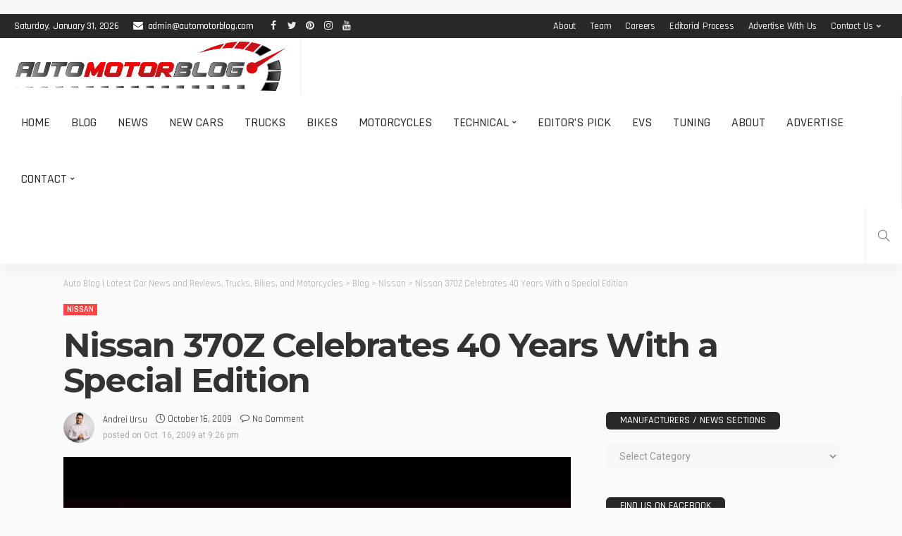

--- FILE ---
content_type: text/html; charset=UTF-8
request_url: https://www.automotorblog.com/nissan-370z-celebrates-40-years-with-a-special-edition-1329.html
body_size: 54716
content:
<!DOCTYPE html><html lang="en-US" prefix="og: http://ogp.me/ns#" prefix="og: https://ogp.me/ns#"><head><script data-no-optimize="1">var litespeed_docref=sessionStorage.getItem("litespeed_docref");litespeed_docref&&(Object.defineProperty(document,"referrer",{get:function(){return litespeed_docref}}),sessionStorage.removeItem("litespeed_docref"));</script> <meta charset="UTF-8"/><meta http-equiv="X-UA-Compatible" content="IE=edge"><meta name="viewport" content="width=device-width, initial-scale=1.0"><meta name="google-site-verification" content="x4OOHtPl6XXNfskH84fKhnT0Hm5JXGv0E9MkEE2rPAE" /><meta name="ahrefs-site-verification" content="df2428479d96ed7d4bca76398f427241523ac8d26d3bb4330cdcc563b6fb82c1"><meta name="msvalidate.01" content="DDED99C19605F423308E357B7F840F62" /><link rel="shortcut icon" href="https://automotorblog.com/favicon.png" /><link rel="profile" href="https://gmpg.org/xfn/11"/> <script type="application/javascript">var newsmax_ruby_ajax_url = "https://www.automotorblog.com/wp-admin/admin-ajax.php"</script> <style>@font-face {
		font-family: "sw-icon-font";
		src:url("https://www.automotorblog.com/core/modules/4b5a0ad63f/assets/fonts/sw-icon-font.eot");
		src:url("https://www.automotorblog.com/core/modules/4b5a0ad63f/assets/fonts/sw-icon-font.eot?ver=4.5.6#iefix") format("embedded-opentype"),
		url("https://www.automotorblog.com/core/modules/4b5a0ad63f/assets/fonts/sw-icon-font.woff") format("woff"),
		url("https://www.automotorblog.com/core/modules/4b5a0ad63f/assets/fonts/sw-icon-font.ttf") format("truetype"),
		url("https://www.automotorblog.com/core/modules/4b5a0ad63f/assets/fonts/sw-icon-font.svg?ver=4.5.6#1445203416") format("svg");
		font-weight: normal;
		font-style: normal;
		font-display:block;
	}</style><meta property="og:image" content="https://www.automotorblog.com/storage/2009/10/nissan-370z-40th-anniversary-edition-1.jpg" /><meta property="og:image:secure_url" content="https://www.automotorblog.com/storage/2009/10/nissan-370z-40th-anniversary-edition-1.jpg" /><meta property="og:image:width" content="800" /><meta property="og:image:height" content="510" /><meta name="twitter:image" content="https://www.automotorblog.com/storage/2009/10/nissan-370z-40th-anniversary-edition-1.jpg" /><title>Nissan 370Z Celebrates 40 Years With a Special Edition - AUTOMOTORBLOG</title><meta name="description" content="Day of October 22 marks the anniversary of 40 years of existence of the sporty Nissan Z. The Japanese model develop 150hp, squeezed out from a 2.4-liter"/><meta name="robots" content="follow, index, max-snippet:-1, max-video-preview:-1, max-image-preview:large"/><link rel="preconnect" href="https://fonts.gstatic.com" crossorigin><link rel="preload" as="style" onload="this.onload=null;this.rel='stylesheet'" id="rb-preload-gfonts" href="https://fonts.googleapis.com/css?family=Roboto%3A400%7CMontserrat%3A700%2C500%7CRajdhani%3A600%2C400%2C500%2C700%7CLato%3A400%7CRaleway%3A400%7CRoboto%3A100%2C300%2C400%2C500%2C700%2C900%2C100italic%2C300italic%2C400italic%2C500italic%2C700italic%2C900italic%7CMontserrat%3A700%2C500%7CRajdhani%3A600%2C400%2C500%2C700%7CLato%3A400%7CRaleway%3A400&amp;display=swap" crossorigin><noscript><link rel="stylesheet" id="rb-preload-gfonts" href="https://fonts.googleapis.com/css?family=Roboto%3A400%7CMontserrat%3A700%2C500%7CRajdhani%3A600%2C400%2C500%2C700%7CLato%3A400%7CRaleway%3A400%7CRoboto%3A100%2C300%2C400%2C500%2C700%2C900%2C100italic%2C300italic%2C400italic%2C500italic%2C700italic%2C900italic%7CMontserrat%3A700%2C500%7CRajdhani%3A600%2C400%2C500%2C700%7CLato%3A400%7CRaleway%3A400&amp;display=swap"></noscript><link rel="canonical" href="https://www.automotorblog.com/nissan-370z-celebrates-40-years-with-a-special-edition-1329.html" /><meta property="og:locale" content="en_US" /><meta property="og:type" content="article" /><meta property="og:title" content="Nissan 370Z Celebrates 40 Years With a Special Edition" /><meta property="og:description" content="The current Nissan 370Z is heir to a model that was born 40 years ago and was called Datsun 240Z. To celebrate the venerable age of the sports model range, Nissan has launched a 370Z special edition. Day of October 22 marks the anniversary of 40 years of existence of the sporty Nissan Z. The Japanese model develop 150hp, squeezed out from a 2.4-liter engine with six-cylinder. Named 370Z 40th Anniversary Edition, special version of Nissan have a rare body painting, created specially for this occasion. Paint, named &#039;40th Quartz&#039;, is assorted with a red leather. The anniversary edition is" /><meta property="og:url" content="https://www.automotorblog.com/nissan-370z-celebrates-40-years-with-a-special-edition-1329.html" /><meta property="og:site_name" content="Auto News | Latest Car News, Bikes and Motorcycles | AUTOMOTORBLOG" /><meta property="article:publisher" content="https://www.facebook.com/AUTOMOTORBLOG" /><meta property="article:author" content="https://www.facebook.com/Automotorblog" /><meta property="article:tag" content="40th Anniversary Edition Nissan" /><meta property="article:tag" content="Datsun 240Z" /><meta property="article:tag" content="Nissan" /><meta property="article:tag" content="Nissan 370Z" /><meta property="article:tag" content="Nissan 370Z 40th Anniversary Edition" /><meta property="article:tag" content="Nissan 40 Years" /><meta property="article:tag" content="Nissan Z" /><meta property="article:section" content="Nissan" /><meta property="og:updated_time" content="2016-01-02T13:15:35-03:00" /><meta property="article:published_time" content="2009-10-16T21:26:25-03:00" /><meta property="article:modified_time" content="2016-01-02T13:15:35-03:00" /><meta name="twitter:card" content="summary_large_image" /><meta name="twitter:title" content="Nissan 370Z Celebrates 40 Years With a Special Edition" /><meta name="twitter:description" content="The current Nissan 370Z is heir to a model that was born 40 years ago and was called Datsun 240Z. To celebrate the venerable age of the sports model range, Nissan has launched a 370Z special edition. Day of October 22 marks the anniversary of 40 years of existence of the sporty Nissan Z. The Japanese model develop 150hp, squeezed out from a 2.4-liter engine with six-cylinder. Named 370Z 40th Anniversary Edition, special version of Nissan have a rare body painting, created specially for this occasion. Paint, named &#039;40th Quartz&#039;, is assorted with a red leather. The anniversary edition is" /><meta name="twitter:site" content="@AUTOMOTORBLOG" /><meta name="twitter:creator" content="@Automotorblog" /><meta name="twitter:label1" content="Written by" /><meta name="twitter:data1" content="Andrei Ursu" /><meta name="twitter:label2" content="Time to read" /><meta name="twitter:data2" content="Less than a minute" /> <script type="application/ld+json" class="rank-math-schema-pro">{"@context":"https://schema.org","@graph":[{"@type":"Organization","@id":"https://www.automotorblog.com/#organization","name":"AUTOMOTORBLOG","sameAs":["https://www.facebook.com/AUTOMOTORBLOG","https://twitter.com/AUTOMOTORBLOG"]},{"@type":"WebSite","@id":"https://www.automotorblog.com/#website","url":"https://www.automotorblog.com","name":"Auto News | Latest Car News, Bikes and Motorcycles | AUTOMOTORBLOG","publisher":{"@id":"https://www.automotorblog.com/#organization"},"inLanguage":"en-US"},{"@type":"ImageObject","@id":"https://www.automotorblog.com/storage/2009/10/nissan-370z-40th-anniversary-edition-1.jpg","url":"https://www.automotorblog.com/storage/2009/10/nissan-370z-40th-anniversary-edition-1.jpg","width":"800","height":"510","inLanguage":"en-US"},{"@type":"WebPage","@id":"https://www.automotorblog.com/nissan-370z-celebrates-40-years-with-a-special-edition-1329.html#webpage","url":"https://www.automotorblog.com/nissan-370z-celebrates-40-years-with-a-special-edition-1329.html","name":"Nissan 370Z Celebrates 40 Years With a Special Edition - AUTOMOTORBLOG","datePublished":"2009-10-16T21:26:25-03:00","dateModified":"2016-01-02T13:15:35-03:00","isPartOf":{"@id":"https://www.automotorblog.com/#website"},"primaryImageOfPage":{"@id":"https://www.automotorblog.com/storage/2009/10/nissan-370z-40th-anniversary-edition-1.jpg"},"inLanguage":"en-US"},{"@type":"Person","@id":"https://www.automotorblog.com/writer/rikk","name":"Andrei Ursu","url":"https://www.automotorblog.com/writer/rikk","image":{"@type":"ImageObject","@id":"https://www.automotorblog.com/storage/2024/09/cropped-Andrei-Ursu-96x96.webp","url":"https://www.automotorblog.com/storage/2024/09/cropped-Andrei-Ursu-96x96.webp","caption":"Andrei Ursu","inLanguage":"en-US"},"sameAs":["https://www.automotorblog.com","https://www.facebook.com/Automotorblog","https://twitter.com/https://www.twitter.com/Automotorblog"],"worksFor":{"@id":"https://www.automotorblog.com/#organization"}},{"@type":"NewsArticle","headline":"Nissan 370Z Celebrates 40 Years With a Special Edition - AUTOMOTORBLOG","datePublished":"2009-10-16T21:26:25-03:00","dateModified":"2016-01-02T13:15:35-03:00","articleSection":"Nissan","author":{"@id":"https://www.automotorblog.com/writer/rikk","name":"Andrei Ursu"},"publisher":{"@id":"https://www.automotorblog.com/#organization"},"description":"Day of October 22 marks the anniversary of 40 years of existence of the sporty Nissan Z. The Japanese model develop 150hp, squeezed out from a 2.4-liter","copyrightYear":"2016","copyrightHolder":{"@id":"https://www.automotorblog.com/#organization"},"name":"Nissan 370Z Celebrates 40 Years With a Special Edition - AUTOMOTORBLOG","@id":"https://www.automotorblog.com/nissan-370z-celebrates-40-years-with-a-special-edition-1329.html#richSnippet","isPartOf":{"@id":"https://www.automotorblog.com/nissan-370z-celebrates-40-years-with-a-special-edition-1329.html#webpage"},"image":{"@id":"https://www.automotorblog.com/storage/2009/10/nissan-370z-40th-anniversary-edition-1.jpg"},"inLanguage":"en-US","mainEntityOfPage":{"@id":"https://www.automotorblog.com/nissan-370z-celebrates-40-years-with-a-special-edition-1329.html#webpage"}}]}</script> <link rel='dns-prefetch' href='//www.googletagmanager.com' /><link rel='dns-prefetch' href='//fonts.googleapis.com' /><link rel="alternate" type="application/rss+xml" title="Auto Blog | Latest Car News and Reviews, Trucks, Bikes, and Motorcycles &raquo; Feed" href="https://www.automotorblog.com/feed" /><link rel="alternate" type="application/rss+xml" title="Auto Blog | Latest Car News and Reviews, Trucks, Bikes, and Motorcycles &raquo; Comments Feed" href="https://www.automotorblog.com/comments/feed" /><link rel="alternate" type="application/rss+xml" title="Auto Blog | Latest Car News and Reviews, Trucks, Bikes, and Motorcycles &raquo; Nissan 370Z Celebrates 40 Years With a Special Edition Comments Feed" href="https://www.automotorblog.com/nissan-370z-celebrates-40-years-with-a-special-edition-1329.html/feed" /><link rel="apple-touch-icon" href="https://www.automotorblog.com/storage/2024/09/apple-icon-72x72-1.png" /><meta name="msapplication-TileColor" content="#ffffff"><meta name="msapplication-TileImage" content="https://www.automotorblog.com/storage/2024/09/apple-icon-144x144-1.png" /><link rel="alternate" title="oEmbed (JSON)" type="application/json+oembed" href="https://www.automotorblog.com/wp-json/oembed/1.0/embed?url=https%3A%2F%2Fwww.automotorblog.com%2Fnissan-370z-celebrates-40-years-with-a-special-edition-1329.html" /><link rel="alternate" title="oEmbed (XML)" type="text/xml+oembed" href="https://www.automotorblog.com/wp-json/oembed/1.0/embed?url=https%3A%2F%2Fwww.automotorblog.com%2Fnissan-370z-celebrates-40-years-with-a-special-edition-1329.html&#038;format=xml" /><style id='wp-img-auto-sizes-contain-inline-css'>img:is([sizes=auto i],[sizes^="auto," i]){contain-intrinsic-size:3000px 1500px}
/*# sourceURL=wp-img-auto-sizes-contain-inline-css */</style><link data-optimized="2" rel="stylesheet" href="https://www.automotorblog.com/core/cache/ls/css/065ca1c17a18d8ffc48f372088b0bcd1.css" /><style id='global-styles-inline-css'>:root{--wp--preset--aspect-ratio--square: 1;--wp--preset--aspect-ratio--4-3: 4/3;--wp--preset--aspect-ratio--3-4: 3/4;--wp--preset--aspect-ratio--3-2: 3/2;--wp--preset--aspect-ratio--2-3: 2/3;--wp--preset--aspect-ratio--16-9: 16/9;--wp--preset--aspect-ratio--9-16: 9/16;--wp--preset--color--black: #000000;--wp--preset--color--cyan-bluish-gray: #abb8c3;--wp--preset--color--white: #ffffff;--wp--preset--color--pale-pink: #f78da7;--wp--preset--color--vivid-red: #cf2e2e;--wp--preset--color--luminous-vivid-orange: #ff6900;--wp--preset--color--luminous-vivid-amber: #fcb900;--wp--preset--color--light-green-cyan: #7bdcb5;--wp--preset--color--vivid-green-cyan: #00d084;--wp--preset--color--pale-cyan-blue: #8ed1fc;--wp--preset--color--vivid-cyan-blue: #0693e3;--wp--preset--color--vivid-purple: #9b51e0;--wp--preset--gradient--vivid-cyan-blue-to-vivid-purple: linear-gradient(135deg,rgb(6,147,227) 0%,rgb(155,81,224) 100%);--wp--preset--gradient--light-green-cyan-to-vivid-green-cyan: linear-gradient(135deg,rgb(122,220,180) 0%,rgb(0,208,130) 100%);--wp--preset--gradient--luminous-vivid-amber-to-luminous-vivid-orange: linear-gradient(135deg,rgb(252,185,0) 0%,rgb(255,105,0) 100%);--wp--preset--gradient--luminous-vivid-orange-to-vivid-red: linear-gradient(135deg,rgb(255,105,0) 0%,rgb(207,46,46) 100%);--wp--preset--gradient--very-light-gray-to-cyan-bluish-gray: linear-gradient(135deg,rgb(238,238,238) 0%,rgb(169,184,195) 100%);--wp--preset--gradient--cool-to-warm-spectrum: linear-gradient(135deg,rgb(74,234,220) 0%,rgb(151,120,209) 20%,rgb(207,42,186) 40%,rgb(238,44,130) 60%,rgb(251,105,98) 80%,rgb(254,248,76) 100%);--wp--preset--gradient--blush-light-purple: linear-gradient(135deg,rgb(255,206,236) 0%,rgb(152,150,240) 100%);--wp--preset--gradient--blush-bordeaux: linear-gradient(135deg,rgb(254,205,165) 0%,rgb(254,45,45) 50%,rgb(107,0,62) 100%);--wp--preset--gradient--luminous-dusk: linear-gradient(135deg,rgb(255,203,112) 0%,rgb(199,81,192) 50%,rgb(65,88,208) 100%);--wp--preset--gradient--pale-ocean: linear-gradient(135deg,rgb(255,245,203) 0%,rgb(182,227,212) 50%,rgb(51,167,181) 100%);--wp--preset--gradient--electric-grass: linear-gradient(135deg,rgb(202,248,128) 0%,rgb(113,206,126) 100%);--wp--preset--gradient--midnight: linear-gradient(135deg,rgb(2,3,129) 0%,rgb(40,116,252) 100%);--wp--preset--font-size--small: 13px;--wp--preset--font-size--medium: 20px;--wp--preset--font-size--large: 36px;--wp--preset--font-size--x-large: 42px;--wp--preset--spacing--20: 0.44rem;--wp--preset--spacing--30: 0.67rem;--wp--preset--spacing--40: 1rem;--wp--preset--spacing--50: 1.5rem;--wp--preset--spacing--60: 2.25rem;--wp--preset--spacing--70: 3.38rem;--wp--preset--spacing--80: 5.06rem;--wp--preset--shadow--natural: 6px 6px 9px rgba(0, 0, 0, 0.2);--wp--preset--shadow--deep: 12px 12px 50px rgba(0, 0, 0, 0.4);--wp--preset--shadow--sharp: 6px 6px 0px rgba(0, 0, 0, 0.2);--wp--preset--shadow--outlined: 6px 6px 0px -3px rgb(255, 255, 255), 6px 6px rgb(0, 0, 0);--wp--preset--shadow--crisp: 6px 6px 0px rgb(0, 0, 0);}:where(.is-layout-flex){gap: 0.5em;}:where(.is-layout-grid){gap: 0.5em;}body .is-layout-flex{display: flex;}.is-layout-flex{flex-wrap: wrap;align-items: center;}.is-layout-flex > :is(*, div){margin: 0;}body .is-layout-grid{display: grid;}.is-layout-grid > :is(*, div){margin: 0;}:where(.wp-block-columns.is-layout-flex){gap: 2em;}:where(.wp-block-columns.is-layout-grid){gap: 2em;}:where(.wp-block-post-template.is-layout-flex){gap: 1.25em;}:where(.wp-block-post-template.is-layout-grid){gap: 1.25em;}.has-black-color{color: var(--wp--preset--color--black) !important;}.has-cyan-bluish-gray-color{color: var(--wp--preset--color--cyan-bluish-gray) !important;}.has-white-color{color: var(--wp--preset--color--white) !important;}.has-pale-pink-color{color: var(--wp--preset--color--pale-pink) !important;}.has-vivid-red-color{color: var(--wp--preset--color--vivid-red) !important;}.has-luminous-vivid-orange-color{color: var(--wp--preset--color--luminous-vivid-orange) !important;}.has-luminous-vivid-amber-color{color: var(--wp--preset--color--luminous-vivid-amber) !important;}.has-light-green-cyan-color{color: var(--wp--preset--color--light-green-cyan) !important;}.has-vivid-green-cyan-color{color: var(--wp--preset--color--vivid-green-cyan) !important;}.has-pale-cyan-blue-color{color: var(--wp--preset--color--pale-cyan-blue) !important;}.has-vivid-cyan-blue-color{color: var(--wp--preset--color--vivid-cyan-blue) !important;}.has-vivid-purple-color{color: var(--wp--preset--color--vivid-purple) !important;}.has-black-background-color{background-color: var(--wp--preset--color--black) !important;}.has-cyan-bluish-gray-background-color{background-color: var(--wp--preset--color--cyan-bluish-gray) !important;}.has-white-background-color{background-color: var(--wp--preset--color--white) !important;}.has-pale-pink-background-color{background-color: var(--wp--preset--color--pale-pink) !important;}.has-vivid-red-background-color{background-color: var(--wp--preset--color--vivid-red) !important;}.has-luminous-vivid-orange-background-color{background-color: var(--wp--preset--color--luminous-vivid-orange) !important;}.has-luminous-vivid-amber-background-color{background-color: var(--wp--preset--color--luminous-vivid-amber) !important;}.has-light-green-cyan-background-color{background-color: var(--wp--preset--color--light-green-cyan) !important;}.has-vivid-green-cyan-background-color{background-color: var(--wp--preset--color--vivid-green-cyan) !important;}.has-pale-cyan-blue-background-color{background-color: var(--wp--preset--color--pale-cyan-blue) !important;}.has-vivid-cyan-blue-background-color{background-color: var(--wp--preset--color--vivid-cyan-blue) !important;}.has-vivid-purple-background-color{background-color: var(--wp--preset--color--vivid-purple) !important;}.has-black-border-color{border-color: var(--wp--preset--color--black) !important;}.has-cyan-bluish-gray-border-color{border-color: var(--wp--preset--color--cyan-bluish-gray) !important;}.has-white-border-color{border-color: var(--wp--preset--color--white) !important;}.has-pale-pink-border-color{border-color: var(--wp--preset--color--pale-pink) !important;}.has-vivid-red-border-color{border-color: var(--wp--preset--color--vivid-red) !important;}.has-luminous-vivid-orange-border-color{border-color: var(--wp--preset--color--luminous-vivid-orange) !important;}.has-luminous-vivid-amber-border-color{border-color: var(--wp--preset--color--luminous-vivid-amber) !important;}.has-light-green-cyan-border-color{border-color: var(--wp--preset--color--light-green-cyan) !important;}.has-vivid-green-cyan-border-color{border-color: var(--wp--preset--color--vivid-green-cyan) !important;}.has-pale-cyan-blue-border-color{border-color: var(--wp--preset--color--pale-cyan-blue) !important;}.has-vivid-cyan-blue-border-color{border-color: var(--wp--preset--color--vivid-cyan-blue) !important;}.has-vivid-purple-border-color{border-color: var(--wp--preset--color--vivid-purple) !important;}.has-vivid-cyan-blue-to-vivid-purple-gradient-background{background: var(--wp--preset--gradient--vivid-cyan-blue-to-vivid-purple) !important;}.has-light-green-cyan-to-vivid-green-cyan-gradient-background{background: var(--wp--preset--gradient--light-green-cyan-to-vivid-green-cyan) !important;}.has-luminous-vivid-amber-to-luminous-vivid-orange-gradient-background{background: var(--wp--preset--gradient--luminous-vivid-amber-to-luminous-vivid-orange) !important;}.has-luminous-vivid-orange-to-vivid-red-gradient-background{background: var(--wp--preset--gradient--luminous-vivid-orange-to-vivid-red) !important;}.has-very-light-gray-to-cyan-bluish-gray-gradient-background{background: var(--wp--preset--gradient--very-light-gray-to-cyan-bluish-gray) !important;}.has-cool-to-warm-spectrum-gradient-background{background: var(--wp--preset--gradient--cool-to-warm-spectrum) !important;}.has-blush-light-purple-gradient-background{background: var(--wp--preset--gradient--blush-light-purple) !important;}.has-blush-bordeaux-gradient-background{background: var(--wp--preset--gradient--blush-bordeaux) !important;}.has-luminous-dusk-gradient-background{background: var(--wp--preset--gradient--luminous-dusk) !important;}.has-pale-ocean-gradient-background{background: var(--wp--preset--gradient--pale-ocean) !important;}.has-electric-grass-gradient-background{background: var(--wp--preset--gradient--electric-grass) !important;}.has-midnight-gradient-background{background: var(--wp--preset--gradient--midnight) !important;}.has-small-font-size{font-size: var(--wp--preset--font-size--small) !important;}.has-medium-font-size{font-size: var(--wp--preset--font-size--medium) !important;}.has-large-font-size{font-size: var(--wp--preset--font-size--large) !important;}.has-x-large-font-size{font-size: var(--wp--preset--font-size--x-large) !important;}
/*# sourceURL=global-styles-inline-css */</style><style id='classic-theme-styles-inline-css'>/*! This file is auto-generated */
.wp-block-button__link{color:#fff;background-color:#32373c;border-radius:9999px;box-shadow:none;text-decoration:none;padding:calc(.667em + 2px) calc(1.333em + 2px);font-size:1.125em}.wp-block-file__button{background:#32373c;color:#fff;text-decoration:none}
/*# sourceURL=/wp-includes/css/classic-themes.min.css */</style><style id='easy-social-share-buttons-inline-css'>.essb_links .essb_link_mastodon { --essb-network: #6364ff;}.essb-mobile-sharebar{opacity:1!important;background-color:#dd3333!important;color:#ffffff!important;}.essb-mobile-sharebar svg{fill:#ffffff!important;}@media (max-width: 768px){.essb-mobile-sharebar, .essb-mobile-sharepoint, .essb-mobile-sharebottom, .essb-mobile-sharebottom .essb_links, .essb-mobile-sharebar-window .essb_links, .essb-mobile-sharepoint .essb_links{display:block;}.essb-mobile-sharebar .essb_native_buttons, .essb-mobile-sharepoint .essb_native_buttons, .essb-mobile-sharebottom .essb_native_buttons, .essb-mobile-sharebottom .essb_native_item, .essb-mobile-sharebar-window .essb_native_item, .essb-mobile-sharepoint .essb_native_item{display:none;}}@media (min-width: 768px){.essb-mobile-sharebar, .essb-mobile-sharepoint, .essb-mobile-sharebottom{display:none;}}
/*# sourceURL=easy-social-share-buttons-inline-css */</style><style id='newsmax-ruby-style-inline-css'>#newsmax_ruby_navbar_widget_button-_multiwidget .widget-btn {}#newsmax_ruby_navbar_widget_button-_multiwidget .widget-btn:hover {}
.main-menu-inner .sub-menu, .small-menu-wrap,.header-style-5 .main-menu-inner .sub-menu, .header-style-5 .small-menu-wrap{background-color: #333333;}.mega-col-menu.mega-menu-wrap .sub-menu .sub-menu a,.mega-menu-wrap .block-footer, .small-menu-inner .sub-menu a{border-color: rgba(255,255,255,.1);}.main-menu-inner .sub-menu, .small-menu-wrap{color :#eeeeee;}.sub-menu > li > a:hover, li.is-current-sub{ background-color: rgba(255,255,255,.1); color :#ffffff;}.small-menu-wrap .sub-menu li > a:hover,.mega-col-menu.sub-menu .mega-col-menu-inner a:hover,.small-menu-wrap .sub-menu li > a:hover{color :#ffffff;}.small-menu-inner > li > a, .breadcrumb-wrap, .widget-btn { font-family: Rajdhani;}.small-menu-inner > li > a, .widget-btn { font-weight: 500;}.small-menu-inner {font-size:18px}.small-menu-inner .sub-menu { font-family: Rajdhani;}.small-menu-inner .sub-menu a { font-size: 15px;}.logo-inner img {max-height: 521px;}.breadcrumb-wrap { font-size: 13px;}.post-review-icon, .post-review-score, .score-bar, .review-box-wrap .post-review-info { background-color: #8ad890;}.review-el .review-info-score { color: #8ad890;}body { background-color : #fafafa;background-repeat : no-repeat;background-size : cover;background-attachment : fixed;background-position : left top;}.footer-inner { background-color : #282828;background-repeat : no-repeat;background-size : cover;background-attachment : fixed;background-position : center center;}.banner-wrap { background-color : #ffffff;background-repeat : no-repeat;background-size : cover;background-attachment : fixed;background-position : center center;}body, p {font-family:Roboto;font-weight:400;font-size:15px;line-height:22px;color:#282828;}.main-menu-inner > li > a {font-family:Rajdhani;font-weight:500;text-transform:uppercase;font-size:18px;}.navbar-wrap .is-sub-default {font-family:Rajdhani;font-weight:500;text-transform:capitalize;font-size:15px;letter-spacing:-0.2px;}.topbar-wrap {font-family:Rajdhani;font-weight:500;text-transform:capitalize;font-size:14px;letter-spacing:-0.2px;}.off-canvas-nav-wrap .sub-menu a {font-family:Rajdhani;font-weight:500;text-transform:uppercase;font-size:15px;}.logo-wrap.is-logo-text .logo-title, .off-canvas-logo-wrap.is-logo-text .logo-text {font-family:Rajdhani;font-weight:700;text-transform:none;font-size:42px;letter-spacing:-1px;}.site-tagline {font-family:Raleway;font-weight:400;font-size:14px;}.logo-mobile-wrap .logo-text {font-family:Rajdhani;font-weight:700;text-transform:uppercase;font-size:28px;letter-spacing:-1px;}.block-header-wrap, .is-block-header-style-5 .block-header-wrap {font-family:Rajdhani;font-weight:500;text-transform:uppercase;font-size:15px;}.widget-title, .is-block-header-style-5 .widget-title.block-title {font-family:Rajdhani;font-weight:500;text-transform:uppercase;font-size:14px;}h1 {font-family:Montserrat;font-weight:700;}h2 {font-family:Montserrat;font-weight:700;}h3 {font-family:Montserrat;font-weight:700;}h4 {font-family:Montserrat;font-weight:700;}h5 {font-family:Montserrat;font-weight:700;}h6 {font-family:Montserrat;font-weight:700;}.post-cat-info {font-family:Rajdhani;font-weight:600;text-transform:uppercase;font-size:12px;}.post-meta-info {font-family:Rajdhani;font-weight:400;text-transform:capitalize;font-size:13px;color:#494949;}.post-btn a {font-family:Lato;font-weight:400;font-size:11px;}.post-title.is-size-0 {font-family:Montserrat;font-weight:700;text-transform:none;font-size:48px;line-height:50px;color:#333333;}.post-title.is-size-1 {font-family:Montserrat;font-weight:700;text-transform:none;color:#333333;}.post-title.is-size-2 {font-family:Montserrat;font-weight:700;text-transform:none;color:#333333;}.post-title.is-size-3 {font-family:Montserrat;font-weight:700;text-transform:none;color:#333333;}.post-title.is-size-4 {font-family:Montserrat;font-weight:500;text-transform:none;font-size:13px;line-height:18px;color:#333333;}@media only screen and (min-width: 992px) and (max-width: 1199px) {body .post-title.is-size-0 {}body .post-title.is-size-1 {}body .post-title.is-size-2 {}body .post-title.is-size-3 {}body .post-title.is-size-4 {}}@media only screen and (max-width: 991px) {body .post-title.is-size-0 {}body .post-title.is-size-1 {}body .post-title.is-size-2 {}body .post-title.is-size-3 {}body .post-title.is-size-4 {}}@media only screen and (max-width: 767px) {body .post-title.is-size-0 {}body .post-title.is-size-1 {}body .post-title.is-size-2 {}body .post-title.is-size-3 {}body .post-title.is-size-4, .post-list-2 .post-title a, .post-list-3 .post-title a {}}@media only screen and (max-width: 767px) {body, p {}.post-excerpt p {}.entry h1 {}.entry h2 {}.entry h3 {}.entry h4 {}.entry h5 {}.entry h6 {}}.post-meta-info-duration { font-family:Rajdhani;}.widget_recent_entries li a, .recentcomments a, .wp-block-latest-posts a { font-family:Montserrat;}
/*# sourceURL=newsmax-ruby-style-inline-css */</style> <script type="litespeed/javascript" data-src="https://www.automotorblog.com/lib/js/jquery/jquery.min.js" id="jquery-core-js"></script> <script id="cookie-law-info-js-extra" type="litespeed/javascript">var Cli_Data={"nn_cookie_ids":[],"cookielist":[],"non_necessary_cookies":[],"ccpaEnabled":"","ccpaRegionBased":"","ccpaBarEnabled":"","strictlyEnabled":["necessary","obligatoire"],"ccpaType":"gdpr","js_blocking":"","custom_integration":"","triggerDomRefresh":"","secure_cookies":""};var cli_cookiebar_settings={"animate_speed_hide":"500","animate_speed_show":"500","background":"#FFF","border":"#b1a6a6c2","border_on":"","button_1_button_colour":"#000","button_1_button_hover":"#000000","button_1_link_colour":"#fff","button_1_as_button":"1","button_1_new_win":"","button_2_button_colour":"#333333","button_2_button_hover":"#292929","button_2_link_colour":"#444444","button_2_as_button":"","button_2_hidebar":"","button_3_button_colour":"#000","button_3_button_hover":"#000000","button_3_link_colour":"#fff","button_3_as_button":"1","button_3_new_win":"","button_4_button_colour":"#000","button_4_button_hover":"#000000","button_4_link_colour":"#fff","button_4_as_button":"1","button_7_button_colour":"#61a229","button_7_button_hover":"#4e8221","button_7_link_colour":"#fff","button_7_as_button":"1","button_7_new_win":"","font_family":"inherit","header_fix":"","notify_animate_hide":"1","notify_animate_show":"1","notify_div_id":"#cookie-law-info-bar","notify_position_horizontal":"right","notify_position_vertical":"bottom","scroll_close":"","scroll_close_reload":"","accept_close_reload":"","reject_close_reload":"","showagain_tab":"","showagain_background":"#fff","showagain_border":"#000","showagain_div_id":"#cookie-law-info-again","showagain_x_position":"100px","text":"#000","show_once_yn":"","show_once":"10000","logging_on":"","as_popup":"","popup_overlay":"1","bar_heading_text":"","cookie_bar_as":"banner","popup_showagain_position":"bottom-right","widget_position":"left"};var log_object={"ajax_url":"https://www.automotorblog.com/wp-admin/admin-ajax.php"}</script> <script id="responsive-lightbox-sanitizer-js-before" type="litespeed/javascript">window.RLG=window.RLG||{};window.RLG.sanitizeAllowedHosts=["youtube.com","www.youtube.com","youtu.be","vimeo.com","player.vimeo.com"]</script> <script id="responsive-lightbox-js-before" type="litespeed/javascript">var rlArgs={"script":"swipebox","selector":"lightbox","customEvents":"","activeGalleries":!0,"animation":!0,"hideCloseButtonOnMobile":!1,"removeBarsOnMobile":!1,"hideBars":!0,"hideBarsDelay":5000,"videoMaxWidth":1080,"useSVG":!0,"loopAtEnd":!1,"woocommerce_gallery":!1,"ajaxurl":"https:\/\/www.automotorblog.com\/wp-admin\/admin-ajax.php","nonce":"a820a1ddba","preview":!1,"postId":1329,"scriptExtension":!1}</script> 
 <script type="litespeed/javascript" data-src="https://www.googletagmanager.com/gtag/js?id=GT-WBK8NM2" id="google_gtagjs-js"></script> <script id="google_gtagjs-js-after" type="litespeed/javascript">window.dataLayer=window.dataLayer||[];function gtag(){dataLayer.push(arguments)}
gtag("set","linker",{"domains":["www.automotorblog.com"]});gtag("js",new Date());gtag("set","developer_id.dZTNiMT",!0);gtag("config","GT-WBK8NM2")</script> <link rel="preload" href="https://www.automotorblog.com/core/views/ced84b0720/assets/external/fonts/fontawesome-webfont.woff2?v=4.7.0" as="font" type="font/woff2" crossorigin="anonymous"><link rel="preload" href="https://www.automotorblog.com/core/views/ced84b0720/assets/external/fonts/simple-line.woff2?v=2.4.0" as="font" type="font/woff2" crossorigin="anonymous"><script id="essb-inline-js"></script><link rel='shortlink' href='https://www.automotorblog.com/?p=1329' /><meta property="og:title" content="Nissan 370Z Celebrates 40 Years With a Special Edition"/><meta property="og:type" content="article"/><meta property="og:url" content="https://www.automotorblog.com/nissan-370z-celebrates-40-years-with-a-special-edition-1329.html"/><meta property="og:site_name" content="Auto Blog | Latest Car News and Reviews, Trucks, Bikes, and Motorcycles"/><meta property="og:description" content="The current Nissan 370Z is heir to a model that was born 40 years ago and was called Datsun 240Z. To celebrate the venerable age of the sports model range,"/><meta property="og:image" content="https://www.automotorblog.com/storage/2009/10/nissan-370z-40th-anniversary-edition-1.jpg"/><script type="litespeed/javascript">document.cookie='quads_browser_width='+screen.width</script><style type="text/css" title="dynamic-css" class="options-output">.banner-wrap{background-color:#ffffff;background-repeat:no-repeat;background-size:cover;background-attachment:fixed;background-position:center center;}body,p{font-family:Roboto;line-height:22px;font-weight:400;font-style:normal;color:#282828;font-size:15px;}.post-excerpt p{color:#474747;}.post-title.is-size-0{font-family:Montserrat;text-transform:none;line-height:50px;font-weight:700;font-style:normal;color:#333333;font-size:48px;}.post-title.is-size-1{font-family:Montserrat;text-transform:none;font-weight:700;font-style:normal;color:#333333;}.post-title.is-size-2{font-family:Montserrat;text-transform:none;font-weight:700;font-style:normal;color:#333333;}.post-title.is-size-3{font-family:Montserrat;text-transform:none;font-weight:700;font-style:normal;color:#333333;}.post-title.is-size-4{font-family:Montserrat;text-transform:none;line-height:18px;font-weight:500;font-style:normal;color:#333333;font-size:13px;}.post-cat-info{font-family:Rajdhani;text-transform:uppercase;font-weight:600;font-style:normal;font-size:12px;}.post-meta-info{font-family:Rajdhani;text-transform:capitalize;font-weight:400;font-style:normal;color:#494949;font-size:13px;}.post-btn a{font-family:Lato;font-weight:400;font-style:normal;font-size:11px;}.block-header-wrap,.is-block-header-style-5 .block-header-wrap{font-family:Rajdhani;text-transform:uppercase;font-weight:500;font-style:normal;font-size:15px;}.widget-title, .is-block-header-style-5 .widget-title.block-title{font-family:Rajdhani;text-transform:uppercase;font-weight:500;font-style:normal;font-size:14px;}.main-menu-inner > li > a{font-family:Rajdhani;text-transform:uppercase;font-weight:500;font-style:normal;font-size:18px;}.navbar-wrap .is-sub-default{font-family:Rajdhani;text-transform:capitalize;letter-spacing:-0.2px;font-weight:500;font-style:normal;font-size:15px;}.topbar-wrap{font-family:Rajdhani;text-transform:capitalize;letter-spacing:-0.2px;font-weight:500;font-style:normal;font-size:14px;}.off-canvas-nav-wrap{font-family:Rajdhani;text-transform:uppercase;font-weight:500;font-style:normal;font-size:16px;}.off-canvas-nav-wrap .sub-menu a{font-family:Rajdhani;text-transform:uppercase;font-weight:500;font-style:normal;font-size:15px;}.logo-wrap.is-logo-text .logo-title,.off-canvas-logo-wrap.is-logo-text .logo-text{font-family:Rajdhani;text-transform:none;letter-spacing:-1px;font-weight:700;font-style:normal;font-size:42px;}.site-tagline{font-family:Raleway;font-weight:400;font-style:normal;font-size:14px;}.logo-mobile-wrap .logo-text{font-family:Rajdhani;text-transform:uppercase;letter-spacing:-1px;font-weight:700;font-style:normal;font-size:28px;}.entry h1{font-family:Montserrat;font-weight:700;font-style:normal;}.entry h2{font-family:Montserrat;font-weight:700;font-style:normal;}.entry h3{font-family:Montserrat;font-weight:700;font-style:normal;}.entry h4{font-family:Montserrat;font-weight:700;font-style:normal;}.entry h5{font-family:Montserrat;font-weight:700;font-style:normal;}.entry h6{font-family:Montserrat;font-weight:700;font-style:normal;}</style> <script type="litespeed/javascript" data-src="https://www.googletagmanager.com/gtag/js?id=UA-156481414-5"></script> <script type="litespeed/javascript">window.dataLayer=window.dataLayer||[];function gtag(){dataLayer.push(arguments)}
gtag('js',new Date());gtag('config','UA-156481414-5')</script> <script type="litespeed/javascript" data-src="https://pagead2.googlesyndication.com/pagead/js/adsbygoogle.js?client=ca-pub-7031347925919503"
     crossorigin="anonymous"></script> </head><body data-rsssl=1 class="wp-singular post-template-default single single-post postid-1329 single-format-standard wp-theme-automotorblog essb-10.8 ruby-body is-holder is-navbar-sticky is-site-fullwidth is-site-smooth-display is-fw-topbar is-sidebar-style-2 is-breadcrumb is-tooltips is-back-top is-back-top-touch is-block-header-style-4 is-cat-style-3 is-btn-style-1 is-entry-image-popup is-ajax-view" data-slider_autoplay="1" data-slider_play_speed="5500" ><div class="off-canvas-wrap off-canvas-holder is-dark-style is-light-text">
<a href="#" id="ruby-off-canvas-close-btn"><i class="ruby-close-btn"></i></a><div class="off-canvas-inner"><div class="off-canvas-logo-wrap is-logo-image"><div class="logo-inner">
<a href="https://www.automotorblog.com/" class="logo" title="Automotorblog">
<img data-lazyloaded="1" src="[data-uri]" height="521" width="2866" data-src="https://www.automotorblog.com/storage/2022/10/AUTOMOTORBLOG-logo.png" alt="Automotorblog" loading="lazy">
</a></div></div><div class="off-canvas-search"><form method="get" class="searchform" action="https://www.automotorblog.com/"><div class="ruby-search">
<span class="search-input"><input type="text" placeholder="Search and hit enter&hellip;" value="" name="s" title="search for:"/></span>
<span class="search-submit"><input type="submit" value="" /><i class="icon-simple icon-magnifier"></i></span></div></form></div><div class="off-canvas-social tooltips">
<a class="icon-facebook" title="facebook" rel="nofollow" href="https://www.facebook.com/Automotorblog" target="_blank"><i class="fa fa-facebook" aria-hidden="true"></i></a><a class="icon-twitter" title="twitter" rel="nofollow" href="https://www.twitter.com/Automotorblog" target="_blank"><i class="fa fa-twitter" aria-hidden="true"></i></a><a class="icon-pinterest" title="pinterest" rel="nofollow" href="https://www.pinterest.com/AUTOMOTORBLOG/" target="_blank"><i class="fa fa-pinterest" aria-hidden="true"></i></a><a class="icon-instagram" title="instagram" rel="nofollow" href="https://www.instagram.com/AUTOMOTORBLOG/" target="_blank"><i class="fa fa-instagram" aria-hidden="true"></i></a><a class="icon-youtube" title="youtube" rel="nofollow" href="https://www.youtube.com/user/automotorblog" target="_blank"><i class="fa fa-youtube" aria-hidden="true"></i></a></div><div id="ruby-off-canvas-nav" class="off-canvas-nav-wrap"><div class="menu-main-container"><ul id="offcanvas-menu" class="off-canvas-nav-inner"><li id="menu-item-111217" class="menu-item menu-item-type-post_type menu-item-object-page menu-item-home menu-item-111217"><a href="https://www.automotorblog.com/">Home</a></li><li id="menu-item-111220" class="menu-item menu-item-type-post_type menu-item-object-page current_page_parent menu-item-111220"><a href="https://www.automotorblog.com/blog">Blog</a></li><li id="menu-item-111351" class="menu-item menu-item-type-taxonomy menu-item-object-category menu-item-111351 is-category-37588"><a href="https://www.automotorblog.com/news">News</a></li><li id="menu-item-115236" class="menu-item menu-item-type-taxonomy menu-item-object-category menu-item-115236 is-category-39105"><a href="https://www.automotorblog.com/new-cars">New Cars</a></li><li id="menu-item-115234" class="menu-item menu-item-type-taxonomy menu-item-object-category menu-item-115234 is-category-37648"><a href="https://www.automotorblog.com/trucks">Trucks</a></li><li id="menu-item-115233" class="menu-item menu-item-type-taxonomy menu-item-object-category menu-item-115233 is-category-38178"><a href="https://www.automotorblog.com/bikes">Bikes</a></li><li id="menu-item-115235" class="menu-item menu-item-type-taxonomy menu-item-object-category menu-item-115235 is-category-25673"><a href="https://www.automotorblog.com/motorcycles">Motorcycles</a></li><li id="menu-item-115237" class="menu-item menu-item-type-taxonomy menu-item-object-category menu-item-has-children menu-item-115237 is-category-37563"><a href="https://www.automotorblog.com/technical">Technical</a><ul class="sub-menu"><li id="menu-item-115238" class="menu-item menu-item-type-taxonomy menu-item-object-category menu-item-115238 is-category-39008"><a href="https://www.automotorblog.com/troubleshooting-guides">Troubleshooting Guides</a></li><li id="menu-item-115239" class="menu-item menu-item-type-taxonomy menu-item-object-category menu-item-115239 is-category-37577"><a href="https://www.automotorblog.com/diy">DIY</a></li><li id="menu-item-115240" class="menu-item menu-item-type-taxonomy menu-item-object-category menu-item-115240 is-category-37581"><a href="https://www.automotorblog.com/how-to">How To</a></li></ul></li><li id="menu-item-111353" class="menu-item menu-item-type-taxonomy menu-item-object-category menu-item-111353 is-category-37578"><a href="https://www.automotorblog.com/editors-pick">Editor&#8217;s Pick</a></li><li id="menu-item-111354" class="menu-item menu-item-type-taxonomy menu-item-object-category menu-item-111354 is-category-971"><a href="https://www.automotorblog.com/electric-cars">EVs</a></li><li id="menu-item-111352" class="menu-item menu-item-type-taxonomy menu-item-object-category menu-item-111352 is-category-31840"><a href="https://www.automotorblog.com/tuning">Tuning</a></li><li id="menu-item-111341" class="menu-item menu-item-type-post_type menu-item-object-page menu-item-111341"><a href="https://www.automotorblog.com/about-us">About</a></li><li id="menu-item-111344" class="menu-item menu-item-type-post_type menu-item-object-page menu-item-111344"><a href="https://www.automotorblog.com/advertise">Advertise</a></li><li id="menu-item-111343" class="menu-item menu-item-type-post_type menu-item-object-page menu-item-has-children menu-item-111343"><a href="https://www.automotorblog.com/contact-us">Contact</a><ul class="sub-menu"><li id="menu-item-115534" class="menu-item menu-item-type-post_type menu-item-object-page menu-item-115534"><a href="https://www.automotorblog.com/careers">Careers</a></li><li id="menu-item-111340" class="menu-item menu-item-type-post_type menu-item-object-page menu-item-111340"><a href="https://www.automotorblog.com/write-for-us-automotive-car-blog-guest-post">Write for Us</a></li><li id="menu-item-111339" class="menu-item menu-item-type-post_type menu-item-object-page menu-item-111339"><a href="https://www.automotorblog.com/guest-post-car-blog">Guest Posts</a></li><li id="menu-item-111342" class="menu-item menu-item-type-post_type menu-item-object-page menu-item-111342"><a href="https://www.automotorblog.com/send-us-a-tip">Send us a tip!</a></li></ul></li></ul></div></div><div class="off-canvas-widget-section-wrap"><div id="archives-5" class="widget widget_archive"><div class="widget-title block-title"><h3>Archives</h3></div><ul><li><a href='https://www.automotorblog.com/date/2026/01'>January 2026</a></li><li><a href='https://www.automotorblog.com/date/2025/12'>December 2025</a></li><li><a href='https://www.automotorblog.com/date/2025/11'>November 2025</a></li><li><a href='https://www.automotorblog.com/date/2025/10'>October 2025</a></li><li><a href='https://www.automotorblog.com/date/2025/09'>September 2025</a></li><li><a href='https://www.automotorblog.com/date/2025/08'>August 2025</a></li><li><a href='https://www.automotorblog.com/date/2025/07'>July 2025</a></li><li><a href='https://www.automotorblog.com/date/2025/06'>June 2025</a></li><li><a href='https://www.automotorblog.com/date/2025/05'>May 2025</a></li><li><a href='https://www.automotorblog.com/date/2025/04'>April 2025</a></li><li><a href='https://www.automotorblog.com/date/2025/03'>March 2025</a></li><li><a href='https://www.automotorblog.com/date/2025/02'>February 2025</a></li><li><a href='https://www.automotorblog.com/date/2025/01'>January 2025</a></li><li><a href='https://www.automotorblog.com/date/2024/12'>December 2024</a></li><li><a href='https://www.automotorblog.com/date/2024/11'>November 2024</a></li><li><a href='https://www.automotorblog.com/date/2024/10'>October 2024</a></li><li><a href='https://www.automotorblog.com/date/2024/09'>September 2024</a></li><li><a href='https://www.automotorblog.com/date/2024/08'>August 2024</a></li><li><a href='https://www.automotorblog.com/date/2024/07'>July 2024</a></li><li><a href='https://www.automotorblog.com/date/2024/06'>June 2024</a></li><li><a href='https://www.automotorblog.com/date/2024/05'>May 2024</a></li><li><a href='https://www.automotorblog.com/date/2024/02'>February 2024</a></li><li><a href='https://www.automotorblog.com/date/2024/01'>January 2024</a></li><li><a href='https://www.automotorblog.com/date/2023/12'>December 2023</a></li><li><a href='https://www.automotorblog.com/date/2023/11'>November 2023</a></li><li><a href='https://www.automotorblog.com/date/2023/10'>October 2023</a></li><li><a href='https://www.automotorblog.com/date/2023/09'>September 2023</a></li><li><a href='https://www.automotorblog.com/date/2023/08'>August 2023</a></li><li><a href='https://www.automotorblog.com/date/2023/07'>July 2023</a></li><li><a href='https://www.automotorblog.com/date/2023/06'>June 2023</a></li><li><a href='https://www.automotorblog.com/date/2023/05'>May 2023</a></li><li><a href='https://www.automotorblog.com/date/2023/04'>April 2023</a></li><li><a href='https://www.automotorblog.com/date/2023/03'>March 2023</a></li><li><a href='https://www.automotorblog.com/date/2023/02'>February 2023</a></li><li><a href='https://www.automotorblog.com/date/2023/01'>January 2023</a></li><li><a href='https://www.automotorblog.com/date/2022/12'>December 2022</a></li><li><a href='https://www.automotorblog.com/date/2022/11'>November 2022</a></li><li><a href='https://www.automotorblog.com/date/2022/10'>October 2022</a></li><li><a href='https://www.automotorblog.com/date/2022/09'>September 2022</a></li><li><a href='https://www.automotorblog.com/date/2022/08'>August 2022</a></li><li><a href='https://www.automotorblog.com/date/2022/07'>July 2022</a></li><li><a href='https://www.automotorblog.com/date/2022/06'>June 2022</a></li><li><a href='https://www.automotorblog.com/date/2022/05'>May 2022</a></li><li><a href='https://www.automotorblog.com/date/2022/04'>April 2022</a></li><li><a href='https://www.automotorblog.com/date/2022/03'>March 2022</a></li><li><a href='https://www.automotorblog.com/date/2022/01'>January 2022</a></li><li><a href='https://www.automotorblog.com/date/2021/12'>December 2021</a></li><li><a href='https://www.automotorblog.com/date/2021/11'>November 2021</a></li><li><a href='https://www.automotorblog.com/date/2021/10'>October 2021</a></li><li><a href='https://www.automotorblog.com/date/2021/09'>September 2021</a></li><li><a href='https://www.automotorblog.com/date/2021/08'>August 2021</a></li><li><a href='https://www.automotorblog.com/date/2021/07'>July 2021</a></li><li><a href='https://www.automotorblog.com/date/2021/06'>June 2021</a></li><li><a href='https://www.automotorblog.com/date/2021/05'>May 2021</a></li><li><a href='https://www.automotorblog.com/date/2021/04'>April 2021</a></li><li><a href='https://www.automotorblog.com/date/2021/03'>March 2021</a></li><li><a href='https://www.automotorblog.com/date/2021/02'>February 2021</a></li><li><a href='https://www.automotorblog.com/date/2021/01'>January 2021</a></li><li><a href='https://www.automotorblog.com/date/2020/12'>December 2020</a></li><li><a href='https://www.automotorblog.com/date/2020/11'>November 2020</a></li><li><a href='https://www.automotorblog.com/date/2020/10'>October 2020</a></li><li><a href='https://www.automotorblog.com/date/2020/08'>August 2020</a></li><li><a href='https://www.automotorblog.com/date/2020/07'>July 2020</a></li><li><a href='https://www.automotorblog.com/date/2020/06'>June 2020</a></li><li><a href='https://www.automotorblog.com/date/2020/05'>May 2020</a></li><li><a href='https://www.automotorblog.com/date/2020/04'>April 2020</a></li><li><a href='https://www.automotorblog.com/date/2020/03'>March 2020</a></li><li><a href='https://www.automotorblog.com/date/2020/02'>February 2020</a></li><li><a href='https://www.automotorblog.com/date/2020/01'>January 2020</a></li><li><a href='https://www.automotorblog.com/date/2019/12'>December 2019</a></li><li><a href='https://www.automotorblog.com/date/2019/11'>November 2019</a></li><li><a href='https://www.automotorblog.com/date/2019/10'>October 2019</a></li><li><a href='https://www.automotorblog.com/date/2019/09'>September 2019</a></li><li><a href='https://www.automotorblog.com/date/2019/08'>August 2019</a></li><li><a href='https://www.automotorblog.com/date/2019/07'>July 2019</a></li><li><a href='https://www.automotorblog.com/date/2019/06'>June 2019</a></li><li><a href='https://www.automotorblog.com/date/2019/05'>May 2019</a></li><li><a href='https://www.automotorblog.com/date/2019/04'>April 2019</a></li><li><a href='https://www.automotorblog.com/date/2019/03'>March 2019</a></li><li><a href='https://www.automotorblog.com/date/2019/02'>February 2019</a></li><li><a href='https://www.automotorblog.com/date/2019/01'>January 2019</a></li><li><a href='https://www.automotorblog.com/date/2018/12'>December 2018</a></li><li><a href='https://www.automotorblog.com/date/2018/11'>November 2018</a></li><li><a href='https://www.automotorblog.com/date/2018/10'>October 2018</a></li><li><a href='https://www.automotorblog.com/date/2018/09'>September 2018</a></li><li><a href='https://www.automotorblog.com/date/2018/08'>August 2018</a></li><li><a href='https://www.automotorblog.com/date/2018/07'>July 2018</a></li><li><a href='https://www.automotorblog.com/date/2018/06'>June 2018</a></li><li><a href='https://www.automotorblog.com/date/2018/05'>May 2018</a></li><li><a href='https://www.automotorblog.com/date/2018/04'>April 2018</a></li><li><a href='https://www.automotorblog.com/date/2018/03'>March 2018</a></li><li><a href='https://www.automotorblog.com/date/2018/02'>February 2018</a></li><li><a href='https://www.automotorblog.com/date/2018/01'>January 2018</a></li><li><a href='https://www.automotorblog.com/date/2017/12'>December 2017</a></li><li><a href='https://www.automotorblog.com/date/2017/11'>November 2017</a></li><li><a href='https://www.automotorblog.com/date/2017/10'>October 2017</a></li><li><a href='https://www.automotorblog.com/date/2017/09'>September 2017</a></li><li><a href='https://www.automotorblog.com/date/2017/08'>August 2017</a></li><li><a href='https://www.automotorblog.com/date/2017/07'>July 2017</a></li><li><a href='https://www.automotorblog.com/date/2017/06'>June 2017</a></li><li><a href='https://www.automotorblog.com/date/2017/05'>May 2017</a></li><li><a href='https://www.automotorblog.com/date/2017/04'>April 2017</a></li><li><a href='https://www.automotorblog.com/date/2017/03'>March 2017</a></li><li><a href='https://www.automotorblog.com/date/2017/02'>February 2017</a></li><li><a href='https://www.automotorblog.com/date/2017/01'>January 2017</a></li><li><a href='https://www.automotorblog.com/date/2016/12'>December 2016</a></li><li><a href='https://www.automotorblog.com/date/2016/11'>November 2016</a></li><li><a href='https://www.automotorblog.com/date/2016/10'>October 2016</a></li><li><a href='https://www.automotorblog.com/date/2016/09'>September 2016</a></li><li><a href='https://www.automotorblog.com/date/2016/08'>August 2016</a></li><li><a href='https://www.automotorblog.com/date/2016/07'>July 2016</a></li><li><a href='https://www.automotorblog.com/date/2016/06'>June 2016</a></li><li><a href='https://www.automotorblog.com/date/2016/05'>May 2016</a></li><li><a href='https://www.automotorblog.com/date/2016/04'>April 2016</a></li><li><a href='https://www.automotorblog.com/date/2016/03'>March 2016</a></li><li><a href='https://www.automotorblog.com/date/2016/02'>February 2016</a></li><li><a href='https://www.automotorblog.com/date/2016/01'>January 2016</a></li><li><a href='https://www.automotorblog.com/date/2015/12'>December 2015</a></li><li><a href='https://www.automotorblog.com/date/2015/11'>November 2015</a></li><li><a href='https://www.automotorblog.com/date/2015/10'>October 2015</a></li><li><a href='https://www.automotorblog.com/date/2015/09'>September 2015</a></li><li><a href='https://www.automotorblog.com/date/2015/08'>August 2015</a></li><li><a href='https://www.automotorblog.com/date/2015/07'>July 2015</a></li><li><a href='https://www.automotorblog.com/date/2015/06'>June 2015</a></li><li><a href='https://www.automotorblog.com/date/2015/05'>May 2015</a></li><li><a href='https://www.automotorblog.com/date/2015/04'>April 2015</a></li><li><a href='https://www.automotorblog.com/date/2015/03'>March 2015</a></li><li><a href='https://www.automotorblog.com/date/2015/02'>February 2015</a></li><li><a href='https://www.automotorblog.com/date/2015/01'>January 2015</a></li><li><a href='https://www.automotorblog.com/date/2014/12'>December 2014</a></li><li><a href='https://www.automotorblog.com/date/2014/11'>November 2014</a></li><li><a href='https://www.automotorblog.com/date/2014/10'>October 2014</a></li><li><a href='https://www.automotorblog.com/date/2014/09'>September 2014</a></li><li><a href='https://www.automotorblog.com/date/2014/08'>August 2014</a></li><li><a href='https://www.automotorblog.com/date/2014/07'>July 2014</a></li><li><a href='https://www.automotorblog.com/date/2014/06'>June 2014</a></li><li><a href='https://www.automotorblog.com/date/2014/05'>May 2014</a></li><li><a href='https://www.automotorblog.com/date/2014/04'>April 2014</a></li><li><a href='https://www.automotorblog.com/date/2014/03'>March 2014</a></li><li><a href='https://www.automotorblog.com/date/2014/02'>February 2014</a></li><li><a href='https://www.automotorblog.com/date/2014/01'>January 2014</a></li><li><a href='https://www.automotorblog.com/date/2013/12'>December 2013</a></li><li><a href='https://www.automotorblog.com/date/2013/11'>November 2013</a></li><li><a href='https://www.automotorblog.com/date/2013/10'>October 2013</a></li><li><a href='https://www.automotorblog.com/date/2013/09'>September 2013</a></li><li><a href='https://www.automotorblog.com/date/2013/08'>August 2013</a></li><li><a href='https://www.automotorblog.com/date/2013/07'>July 2013</a></li><li><a href='https://www.automotorblog.com/date/2013/06'>June 2013</a></li><li><a href='https://www.automotorblog.com/date/2013/05'>May 2013</a></li><li><a href='https://www.automotorblog.com/date/2013/04'>April 2013</a></li><li><a href='https://www.automotorblog.com/date/2013/03'>March 2013</a></li><li><a href='https://www.automotorblog.com/date/2013/02'>February 2013</a></li><li><a href='https://www.automotorblog.com/date/2013/01'>January 2013</a></li><li><a href='https://www.automotorblog.com/date/2012/12'>December 2012</a></li><li><a href='https://www.automotorblog.com/date/2012/11'>November 2012</a></li><li><a href='https://www.automotorblog.com/date/2012/10'>October 2012</a></li><li><a href='https://www.automotorblog.com/date/2012/09'>September 2012</a></li><li><a href='https://www.automotorblog.com/date/2012/08'>August 2012</a></li><li><a href='https://www.automotorblog.com/date/2012/07'>July 2012</a></li><li><a href='https://www.automotorblog.com/date/2012/06'>June 2012</a></li><li><a href='https://www.automotorblog.com/date/2012/05'>May 2012</a></li><li><a href='https://www.automotorblog.com/date/2012/04'>April 2012</a></li><li><a href='https://www.automotorblog.com/date/2012/03'>March 2012</a></li><li><a href='https://www.automotorblog.com/date/2012/02'>February 2012</a></li><li><a href='https://www.automotorblog.com/date/2012/01'>January 2012</a></li><li><a href='https://www.automotorblog.com/date/2011/12'>December 2011</a></li><li><a href='https://www.automotorblog.com/date/2011/11'>November 2011</a></li><li><a href='https://www.automotorblog.com/date/2011/10'>October 2011</a></li><li><a href='https://www.automotorblog.com/date/2011/09'>September 2011</a></li><li><a href='https://www.automotorblog.com/date/2011/08'>August 2011</a></li><li><a href='https://www.automotorblog.com/date/2011/07'>July 2011</a></li><li><a href='https://www.automotorblog.com/date/2011/06'>June 2011</a></li><li><a href='https://www.automotorblog.com/date/2011/05'>May 2011</a></li><li><a href='https://www.automotorblog.com/date/2011/04'>April 2011</a></li><li><a href='https://www.automotorblog.com/date/2011/03'>March 2011</a></li><li><a href='https://www.automotorblog.com/date/2011/02'>February 2011</a></li><li><a href='https://www.automotorblog.com/date/2011/01'>January 2011</a></li><li><a href='https://www.automotorblog.com/date/2010/12'>December 2010</a></li><li><a href='https://www.automotorblog.com/date/2010/11'>November 2010</a></li><li><a href='https://www.automotorblog.com/date/2010/10'>October 2010</a></li><li><a href='https://www.automotorblog.com/date/2010/09'>September 2010</a></li><li><a href='https://www.automotorblog.com/date/2010/08'>August 2010</a></li><li><a href='https://www.automotorblog.com/date/2010/07'>July 2010</a></li><li><a href='https://www.automotorblog.com/date/2010/06'>June 2010</a></li><li><a href='https://www.automotorblog.com/date/2010/05'>May 2010</a></li><li><a href='https://www.automotorblog.com/date/2010/04'>April 2010</a></li><li><a href='https://www.automotorblog.com/date/2010/03'>March 2010</a></li><li><a href='https://www.automotorblog.com/date/2010/02'>February 2010</a></li><li><a href='https://www.automotorblog.com/date/2010/01'>January 2010</a></li><li><a href='https://www.automotorblog.com/date/2009/12'>December 2009</a></li><li><a href='https://www.automotorblog.com/date/2009/11'>November 2009</a></li><li><a href='https://www.automotorblog.com/date/2009/10'>October 2009</a></li><li><a href='https://www.automotorblog.com/date/2009/01'>January 2009</a></li><li><a href='https://www.automotorblog.com/date/2008/12'>December 2008</a></li><li><a href='https://www.automotorblog.com/date/2008/11'>November 2008</a></li></ul></div><div id="categories-6" class="widget widget_categories"><div class="widget-title block-title"><h3>Categories</h3></div><ul><li class="cat-item cat-item-8881"><a href="https://www.automotorblog.com/abarth">Abarth</a></li><li class="cat-item cat-item-2589"><a href="https://www.automotorblog.com/acura">Acura</a></li><li class="cat-item cat-item-342"><a href="https://www.automotorblog.com/alfa-romeo">Alfa Romeo</a></li><li class="cat-item cat-item-164"><a href="https://www.automotorblog.com/aston-martin">Aston Martin</a></li><li class="cat-item cat-item-38971"><a href="https://www.automotorblog.com/atv">ATV</a></li><li class="cat-item cat-item-5"><a href="https://www.automotorblog.com/audi">Audi</a></li><li class="cat-item cat-item-31839"><a href="https://www.automotorblog.com/auto-shows">Auto Shows</a></li><li class="cat-item cat-item-304"><a href="https://www.automotorblog.com/bentley">Bentley</a></li><li class="cat-item cat-item-38178"><a href="https://www.automotorblog.com/bikes">Bikes</a></li><li class="cat-item cat-item-4"><a href="https://www.automotorblog.com/bmw">BMW</a></li><li class="cat-item cat-item-39508"><a href="https://www.automotorblog.com/boats-yachts">Boats &amp; Yachts</a></li><li class="cat-item cat-item-677"><a href="https://www.automotorblog.com/bugatti">Bugatti</a></li><li class="cat-item cat-item-394"><a href="https://www.automotorblog.com/buick">Buick</a></li><li class="cat-item cat-item-38180"><a href="https://www.automotorblog.com/buying-advices">Buying Advices</a></li><li class="cat-item cat-item-39229"><a href="https://www.automotorblog.com/byd">BYD</a></li><li class="cat-item cat-item-285"><a href="https://www.automotorblog.com/cadillac">Cadillac</a></li><li class="cat-item cat-item-38901"><a href="https://www.automotorblog.com/canoo">Canoo</a></li><li class="cat-item cat-item-37569"><a href="https://www.automotorblog.com/car-accidents">Car Accidents</a></li><li class="cat-item cat-item-37570"><a href="https://www.automotorblog.com/car-care">Car Care</a></li><li class="cat-item cat-item-37695"><a href="https://www.automotorblog.com/car-finance">Car Finance</a></li><li class="cat-item cat-item-23001"><a href="https://www.automotorblog.com/car-insurance">Car Insurance</a></li><li class="cat-item cat-item-38826"><a href="https://www.automotorblog.com/car-leasing">Car Leasing</a></li><li class="cat-item cat-item-14203"><a href="https://www.automotorblog.com/caterham">Caterham</a></li><li class="cat-item cat-item-920"><a href="https://www.automotorblog.com/chery">Chery</a></li><li class="cat-item cat-item-249"><a href="https://www.automotorblog.com/chevrolet">Chevrolet</a></li><li class="cat-item cat-item-1893"><a href="https://www.automotorblog.com/chrysler">Chrysler</a></li><li class="cat-item cat-item-322"><a href="https://www.automotorblog.com/citroen">Citroen</a></li><li class="cat-item cat-item-37572"><a href="https://www.automotorblog.com/classics">Classics</a></li><li class="cat-item cat-item-37573"><a href="https://www.automotorblog.com/comparison">Comparison</a></li><li class="cat-item cat-item-970"><a href="https://www.automotorblog.com/concept-cars">Concept Cars</a></li><li class="cat-item cat-item-37574"><a href="https://www.automotorblog.com/corporate-financial">Corporate / Financial</a></li><li class="cat-item cat-item-37575"><a href="https://www.automotorblog.com/crashes-wrecks">Crashes / Wrecks</a></li><li class="cat-item cat-item-1234"><a href="https://www.automotorblog.com/dacia">Dacia</a></li><li class="cat-item cat-item-37531"><a href="https://www.automotorblog.com/daf">DAF</a></li><li class="cat-item cat-item-22132"><a href="https://www.automotorblog.com/daihatsu">Daihatsu</a></li><li class="cat-item cat-item-37576"><a href="https://www.automotorblog.com/design">Design</a></li><li class="cat-item cat-item-37577"><a href="https://www.automotorblog.com/diy">DIY</a></li><li class="cat-item cat-item-268"><a href="https://www.automotorblog.com/dodge">Dodge</a></li><li class="cat-item cat-item-39077"><a href="https://www.automotorblog.com/ds-automobiles">DS Automobiles</a></li><li class="cat-item cat-item-290"><a href="https://www.automotorblog.com/ducati">Ducati</a></li><li class="cat-item cat-item-37578"><a href="https://www.automotorblog.com/editors-pick">Editor&#039;s Pick</a></li><li class="cat-item cat-item-38919"><a href="https://www.automotorblog.com/motorcycles/electric">Electric</a></li><li class="cat-item cat-item-971"><a href="https://www.automotorblog.com/electric-cars">Electric Cars</a></li><li class="cat-item cat-item-38918"><a href="https://www.automotorblog.com/electric-motorcycles">Electric Motorcycles</a></li><li class="cat-item cat-item-37579"><a href="https://www.automotorblog.com/exclusive">Exclusive</a></li><li class="cat-item cat-item-37580"><a href="https://www.automotorblog.com/facelift">Facelift</a></li><li class="cat-item cat-item-17500"><a href="https://www.automotorblog.com/faw-group">FAW Group</a></li><li class="cat-item cat-item-34795"><a href="https://www.automotorblog.com/featured">Featured</a></li><li class="cat-item cat-item-59"><a href="https://www.automotorblog.com/ferrari">Ferrari</a></li><li class="cat-item cat-item-369"><a href="https://www.automotorblog.com/fiat">Fiat</a></li><li class="cat-item cat-item-347"><a href="https://www.automotorblog.com/fisker">Fisker</a></li><li class="cat-item cat-item-259"><a href="https://www.automotorblog.com/ford">Ford</a></li><li class="cat-item cat-item-39307"><a href="https://www.automotorblog.com/formula-1">Formula 1</a></li><li class="cat-item cat-item-11924"><a href="https://www.automotorblog.com/geely">Geely</a></li><li class="cat-item cat-item-1501"><a href="https://www.automotorblog.com/general-motors">General Motors</a></li><li class="cat-item cat-item-39036"><a href="https://www.automotorblog.com/genesis">Genesis</a></li><li class="cat-item cat-item-39545"><a href="https://www.automotorblog.com/guides">Guides</a></li><li class="cat-item cat-item-772"><a href="https://www.automotorblog.com/gumpert">Gumpert</a></li><li class="cat-item cat-item-31362"><a href="https://www.automotorblog.com/hennessey-2">Hennessey</a></li><li class="cat-item cat-item-19540"><a href="https://www.automotorblog.com/holden">Holden</a></li><li class="cat-item cat-item-197"><a href="https://www.automotorblog.com/honda">Honda</a></li><li class="cat-item cat-item-37581"><a href="https://www.automotorblog.com/how-to">How To</a></li><li class="cat-item cat-item-379"><a href="https://www.automotorblog.com/hummer">Hummer</a></li><li class="cat-item cat-item-37417"><a href="https://www.automotorblog.com/hybrid">Hybrid</a></li><li class="cat-item cat-item-247"><a href="https://www.automotorblog.com/hyundai">Hyundai</a></li><li class="cat-item cat-item-1041"><a href="https://www.automotorblog.com/infiniti">Infiniti</a></li><li class="cat-item cat-item-39095"><a href="https://www.automotorblog.com/informational">Informational</a></li><li class="cat-item cat-item-1534"><a href="https://www.automotorblog.com/isuzu">Isuzu</a></li><li class="cat-item cat-item-37529"><a href="https://www.automotorblog.com/iveco">Iveco</a></li><li class="cat-item cat-item-156"><a href="https://www.automotorblog.com/jaguar">Jaguar</a></li><li class="cat-item cat-item-1821"><a href="https://www.automotorblog.com/jeep">Jeep</a></li><li class="cat-item cat-item-16594"><a href="https://www.automotorblog.com/joss">Joss</a></li><li class="cat-item cat-item-404"><a href="https://www.automotorblog.com/kawasaki">Kawasaki</a></li><li class="cat-item cat-item-386"><a href="https://www.automotorblog.com/kia">Kia</a></li><li class="cat-item cat-item-2150"><a href="https://www.automotorblog.com/koenigsegg">Koenigsegg</a></li><li class="cat-item cat-item-26"><a href="https://www.automotorblog.com/lamborghini">Lamborghini</a></li><li class="cat-item cat-item-443"><a href="https://www.automotorblog.com/lancia">Lancia</a></li><li class="cat-item cat-item-1432"><a href="https://www.automotorblog.com/land-rover">Land Rover</a></li><li class="cat-item cat-item-295"><a href="https://www.automotorblog.com/lexus">Lexus</a></li><li class="cat-item cat-item-848"><a href="https://www.automotorblog.com/lincoln">Lincoln</a></li><li class="cat-item cat-item-820"><a href="https://www.automotorblog.com/lotec">Lotec</a></li><li class="cat-item cat-item-349"><a href="https://www.automotorblog.com/lotus">Lotus</a></li><li class="cat-item cat-item-39201"><a href="https://www.automotorblog.com/lucid">Lucid</a></li><li class="cat-item cat-item-37583"><a href="https://www.automotorblog.com/luxury-cars">Luxury Cars</a></li><li class="cat-item cat-item-15647"><a href="https://www.automotorblog.com/mahindra">Mahindra</a></li><li class="cat-item cat-item-39027"><a href="https://www.automotorblog.com/maintenance">Maintenance</a></li><li class="cat-item cat-item-37584"><a href="https://www.automotorblog.com/manufacturing-production">Manufacturing / Production</a></li><li class="cat-item cat-item-635"><a href="https://www.automotorblog.com/marussia">Marussia</a></li><li class="cat-item cat-item-330"><a href="https://www.automotorblog.com/maserati">Maserati</a></li><li class="cat-item cat-item-10570"><a href="https://www.automotorblog.com/maybach">Maybach</a></li><li class="cat-item cat-item-173"><a href="https://www.automotorblog.com/mazda">Mazda</a></li><li class="cat-item cat-item-1104"><a href="https://www.automotorblog.com/mclaren">McLaren</a></li><li class="cat-item cat-item-6"><a href="https://www.automotorblog.com/mercedes">Mercedes</a></li><li class="cat-item cat-item-2023"><a href="https://www.automotorblog.com/mg">MG</a></li><li class="cat-item cat-item-37585"><a href="https://www.automotorblog.com/military-police">Military / Police</a></li><li class="cat-item cat-item-1384"><a href="https://www.automotorblog.com/mini">Mini</a></li><li class="cat-item cat-item-37586"><a href="https://www.automotorblog.com/miscellaneous">Miscellaneous</a></li><li class="cat-item cat-item-188"><a href="https://www.automotorblog.com/mitsubishi">Mitsubishi</a></li><li class="cat-item cat-item-6624"><a href="https://www.automotorblog.com/morgan">Morgan</a></li><li class="cat-item cat-item-25673"><a href="https://www.automotorblog.com/motorcycles">Motorcycles</a></li><li class="cat-item cat-item-37587"><a href="https://www.automotorblog.com/muscle-cars">Muscle Cars</a></li><li class="cat-item cat-item-774"><a href="https://www.automotorblog.com/mv-agusta">MV Agusta</a></li><li class="cat-item cat-item-39105"><a href="https://www.automotorblog.com/new-cars">New Cars</a></li><li class="cat-item cat-item-37588"><a href="https://www.automotorblog.com/news">News</a></li><li class="cat-item cat-item-180"><a href="https://www.automotorblog.com/nissan">Nissan</a></li><li class="cat-item cat-item-423"><a href="https://www.automotorblog.com/noble">Noble</a></li><li class="cat-item cat-item-37589"><a href="https://www.automotorblog.com/off-road">Off-Road</a></li><li class="cat-item cat-item-1068"><a href="https://www.automotorblog.com/opel">Opel</a></li><li class="cat-item cat-item-25816"><a href="https://www.automotorblog.com/other-news">Other News</a></li><li class="cat-item cat-item-21227"><a href="https://www.automotorblog.com/pagani">Pagani</a></li><li class="cat-item cat-item-15079"><a href="https://www.automotorblog.com/panoz">Panoz</a></li><li class="cat-item cat-item-77"><a href="https://www.automotorblog.com/peugeot">Peugeot</a></li><li class="cat-item cat-item-25699"><a href="https://www.automotorblog.com/photo-gallery">Photo Gallery</a></li><li class="cat-item cat-item-795"><a href="https://www.automotorblog.com/piaggio">Piaggio</a></li><li class="cat-item cat-item-37854"><a href="https://www.automotorblog.com/polestar">Polestar</a></li><li class="cat-item cat-item-239"><a href="https://www.automotorblog.com/pontiac">Pontiac</a></li><li class="cat-item cat-item-151"><a href="https://www.automotorblog.com/porsche">Porsche</a></li><li class="cat-item cat-item-38040"><a href="https://www.automotorblog.com/press-release">Press Release</a></li><li class="cat-item cat-item-37590"><a href="https://www.automotorblog.com/pricing">Pricing</a></li><li class="cat-item cat-item-37865"><a href="https://www.automotorblog.com/racing">Racing</a></li><li class="cat-item cat-item-24705"><a href="https://www.automotorblog.com/ram">Ram</a></li><li class="cat-item cat-item-37592"><a href="https://www.automotorblog.com/recalls">Recalls</a></li><li class="cat-item cat-item-37593"><a href="https://www.automotorblog.com/records">Records</a></li><li class="cat-item cat-item-98"><a href="https://www.automotorblog.com/renault">Renault</a></li><li class="cat-item cat-item-37594"><a href="https://www.automotorblog.com/renderings">Renderings</a></li><li class="cat-item cat-item-37842"><a href="https://www.automotorblog.com/repair">Repair</a></li><li class="cat-item cat-item-37843"><a href="https://www.automotorblog.com/reviews">Reviews</a></li><li class="cat-item cat-item-38019"><a href="https://www.automotorblog.com/rivian">Rivian</a></li><li class="cat-item cat-item-1923"><a href="https://www.automotorblog.com/rolls-royce">Rolls Royce</a></li><li class="cat-item cat-item-37595"><a href="https://www.automotorblog.com/rumors">Rumors</a></li><li class="cat-item cat-item-742"><a href="https://www.automotorblog.com/saab">Saab</a></li><li class="cat-item cat-item-38206"><a href="https://www.automotorblog.com/safety">Safety</a></li><li class="cat-item cat-item-894"><a href="https://www.automotorblog.com/saturn">Saturn</a></li><li class="cat-item cat-item-37530"><a href="https://www.automotorblog.com/scania">Scania</a></li><li class="cat-item cat-item-25557"><a href="https://www.automotorblog.com/scion">Scion</a></li><li class="cat-item cat-item-39099"><a href="https://www.automotorblog.com/scout">Scout</a></li><li class="cat-item cat-item-127"><a href="https://www.automotorblog.com/seat">Seat</a></li><li class="cat-item cat-item-624"><a href="https://www.automotorblog.com/shelby">Shelby</a></li><li class="cat-item cat-item-87"><a href="https://www.automotorblog.com/skoda">Skoda</a></li><li class="cat-item cat-item-363"><a href="https://www.automotorblog.com/smart">Smart</a></li><li class="cat-item cat-item-37597"><a href="https://www.automotorblog.com/spy-photos">Spy Photos</a></li><li class="cat-item cat-item-2924"><a href="https://www.automotorblog.com/spyker">Spyker</a></li><li class="cat-item cat-item-25669"><a href="https://www.automotorblog.com/ssangyong">SsangYong</a></li><li class="cat-item cat-item-37539"><a href="https://www.automotorblog.com/stellantis">Stellantis</a></li><li class="cat-item cat-item-1078"><a href="https://www.automotorblog.com/subaru">Subaru</a></li><li class="cat-item cat-item-37598"><a href="https://www.automotorblog.com/supercars">Supercars</a></li><li class="cat-item cat-item-39011"><a href="https://www.automotorblog.com/suv">SUV</a></li><li class="cat-item cat-item-1310"><a href="https://www.automotorblog.com/suzuki">Suzuki</a></li><li class="cat-item cat-item-415"><a href="https://www.automotorblog.com/tata">Tata</a></li><li class="cat-item cat-item-37599"><a href="https://www.automotorblog.com/teasers">Teasers</a></li><li class="cat-item cat-item-37563"><a href="https://www.automotorblog.com/technical">Technical</a></li><li class="cat-item cat-item-18735"><a href="https://www.automotorblog.com/technology">Technology</a></li><li class="cat-item cat-item-6039"><a href="https://www.automotorblog.com/tesla">Tesla</a></li><li class="cat-item cat-item-37600"><a href="https://www.automotorblog.com/tips">Tips</a></li><li class="cat-item cat-item-39314"><a href="https://www.automotorblog.com/tires">Tires</a></li><li class="cat-item cat-item-209"><a href="https://www.automotorblog.com/toyota">Toyota</a></li><li class="cat-item cat-item-39573"><a href="https://www.automotorblog.com/transportation">Transportation</a></li><li class="cat-item cat-item-39008"><a href="https://www.automotorblog.com/troubleshooting-guides">Troubleshooting Guides</a></li><li class="cat-item cat-item-37648"><a href="https://www.automotorblog.com/trucks">Trucks</a></li><li class="cat-item cat-item-31840"><a href="https://www.automotorblog.com/tuning">Tuning</a></li><li class="cat-item cat-item-695"><a href="https://www.automotorblog.com/vanderbrink">Vanderbrink</a></li><li class="cat-item cat-item-20902"><a href="https://www.automotorblog.com/vauxhall">Vauxhall</a></li><li class="cat-item cat-item-34796"><a href="https://www.automotorblog.com/videos">Videos</a></li><li class="cat-item cat-item-142"><a href="https://www.automotorblog.com/volvo">Volvo</a></li><li class="cat-item cat-item-105"><a href="https://www.automotorblog.com/vw">VW</a></li><li class="cat-item cat-item-23473"><a href="https://www.automotorblog.com/wiesmann">Wiesmann</a></li><li class="cat-item cat-item-39223"><a href="https://www.automotorblog.com/xiaomi">Xiaomi</a></li><li class="cat-item cat-item-25672"><a href="https://www.automotorblog.com/yamaha">Yamaha</a></li><li class="cat-item cat-item-664"><a href="https://www.automotorblog.com/zenvo">Zenvo</a></li></ul></div></div></div></div><div id="ruby-site" class="site-outer"><div class="header-wrap header-style-4"><div class="header-inner"><div class="header-ad-top-wrap is-script-ad"><div class="header-ad-top-inner"> <script type="litespeed/javascript" data-src="//pagead2.googlesyndication.com/pagead/js/adsbygoogle.js"></script><script type="litespeed/javascript">var screen_width=document.body.clientWidth;if(screen_width>=992){document.write('<ins class="adsbygoogle" style="display:inline-block;width:728px;height:90px" data-ad-client="ca-pub-7031347925919503" data-ad-slot="1876923567"></ins>');(adsbygoogle=window.adsbygoogle||[]).push({})}if(screen_width>=768&&screen_width<992){document.write('<ins class="adsbygoogle" style="display:inline-block;width:468px;height:60px" data-ad-client="ca-pub-7031347925919503" data-ad-slot="1876923567"></ins>');(adsbygoogle=window.adsbygoogle||[]).push({})}if(screen_width<768){document.write('<ins class="adsbygoogle" style="display:inline-block;width:320px;height:50px" data-ad-client="ca-pub-7031347925919503" data-ad-slot="1876923567"></ins>');(adsbygoogle=window.adsbygoogle||[]).push({})}</script> </div></div><div class="topbar-wrap topbar-style-2"><div class="ruby-container"><div class="topbar-inner container-inner clearfix"><div class="topbar-left"><div class="topbar-date">
<span >Saturday, January 31, 2026</span></div><div class="topbar-info">
<a href="mailto:admin@automotorblog.com">
<span class="info-email"><i class="fa fa-envelope" aria-hidden="true"></i><span>admin@automotorblog.com</span></span>
</a></div><div class="topbar-elements"><div class="topbar-social tooltips">
<a class="icon-facebook" title="facebook" rel="nofollow" href="https://www.facebook.com/Automotorblog" target="_blank"><i class="fa fa-facebook" aria-hidden="true"></i></a><a class="icon-twitter" title="twitter" rel="nofollow" href="https://www.twitter.com/Automotorblog" target="_blank"><i class="fa fa-twitter" aria-hidden="true"></i></a><a class="icon-pinterest" title="pinterest" rel="nofollow" href="https://www.pinterest.com/AUTOMOTORBLOG/" target="_blank"><i class="fa fa-pinterest" aria-hidden="true"></i></a><a class="icon-instagram" title="instagram" rel="nofollow" href="https://www.instagram.com/AUTOMOTORBLOG/" target="_blank"><i class="fa fa-instagram" aria-hidden="true"></i></a><a class="icon-youtube" title="youtube" rel="nofollow" href="https://www.youtube.com/user/automotorblog" target="_blank"><i class="fa fa-youtube" aria-hidden="true"></i></a></div></div></div><div class="topbar-right"><nav id="ruby-topbar-navigation" class="topbar-menu-wrap"><div class="menu-top-container"><ul id="topbar-menu" class="topbar-menu-inner"><li id="menu-item-111473" class="menu-item menu-item-type-post_type menu-item-object-page menu-item-111473"><a href="https://www.automotorblog.com/about-us">About</a></li><li id="menu-item-111470" class="menu-item menu-item-type-post_type menu-item-object-page menu-item-111470"><a href="https://www.automotorblog.com/team">Team</a></li><li id="menu-item-115538" class="menu-item menu-item-type-post_type menu-item-object-page menu-item-115538"><a href="https://www.automotorblog.com/careers">Careers</a></li><li id="menu-item-111469" class="menu-item menu-item-type-post_type menu-item-object-page menu-item-111469"><a href="https://www.automotorblog.com/editorial-process">Editorial Process</a></li><li id="menu-item-111474" class="menu-item menu-item-type-post_type menu-item-object-page menu-item-111474"><a href="https://www.automotorblog.com/advertise">Advertise with Us</a></li><li id="menu-item-111475" class="menu-item menu-item-type-post_type menu-item-object-page menu-item-has-children menu-item-111475"><a href="https://www.automotorblog.com/contact-us">Contact Us</a><ul class="sub-menu"><li id="menu-item-115539" class="menu-item menu-item-type-post_type menu-item-object-page menu-item-115539"><a href="https://www.automotorblog.com/contact-us">Contact Us</a></li><li id="menu-item-111471" class="menu-item menu-item-type-post_type menu-item-object-page menu-item-111471"><a href="https://www.automotorblog.com/guest-post-car-blog">Guest Post Submission</a></li><li id="menu-item-111472" class="menu-item menu-item-type-post_type menu-item-object-page menu-item-111472"><a href="https://www.automotorblog.com/write-for-us-automotive-car-blog-guest-post">Write for Us</a></li><li id="menu-item-111476" class="menu-item menu-item-type-post_type menu-item-object-page menu-item-111476"><a href="https://www.automotorblog.com/send-us-a-tip">Send us a tip!</a></li></ul></li></ul></div></nav></div></div></div></div><div class="navbar-outer clearfix"><div class="navbar-wrap"><div class="navbar-inner container-inner clearfix"><div class="navbar-mobile"><div class="off-canvas-btn-wrap"><div class="off-canvas-btn">
<a href="#" class="ruby-toggle" title="off-canvas button">
<span class="icon-toggle"></span>
</a></div></div><div class="logo-mobile-wrap is-logo-image">
<a href="https://www.automotorblog.com/" class="logo-mobile" title="Automotorblog">
<img data-lazyloaded="1" src="[data-uri]" height="521" width="2866" data-src="https://www.automotorblog.com/storage/2022/10/AUTOMOTORBLOG-logo.png" alt="Automotorblog" loading="lazy">
</a></div></div><div class="navbar-left"><div class="logo-wrap is-logo-image"  itemscope  itemtype="https://schema.org/Organization" ><div class="logo-inner">
<a href="https://www.automotorblog.com/" class="logo" title="Automotorblog">
<img data-lazyloaded="1" src="[data-uri]" height="521" width="2866" data-src="https://www.automotorblog.com/storage/2022/10/AUTOMOTORBLOG.png" data-srcset="https://www.automotorblog.com/storage/2022/10/AUTOMOTORBLOG.png 1x, https://www.automotorblog.com/storage/2022/10/AUTOMOTORBLOG.png 2x" alt="Automotorblog" loading="lazy">
</a></div></div><nav id="ruby-main-menu" class="main-menu-wrap"  itemscope  itemtype="https://schema.org/SiteNavigationElement" ><div class="menu-main-container"><ul id="main-menu" class="main-menu-inner"><li class="menu-item menu-item-type-post_type menu-item-object-page menu-item-home menu-item-111217"><a href="https://www.automotorblog.com/">Home</a></li><li class="menu-item menu-item-type-post_type menu-item-object-page current_page_parent menu-item-111220"><a href="https://www.automotorblog.com/blog">Blog</a></li><li class="menu-item menu-item-type-taxonomy menu-item-object-category menu-item-111351 is-category-37588 is-cat-mega-menu is-mega-menu"><a href="https://www.automotorblog.com/news">News</a><div class="mega-category-menu mega-menu-wrap sub-menu ruby-container"><div class="mega-category-menu-inner"><div id="ruby_mega_111351" class="ruby-block-wrap block-mega-menu is-light-text is-fullwidth" ><div class="ruby-block-inner"><div class="block-content-wrap"><div class="block-content-inner clearfix row"><div class="post-outer ruby-col-5"><article class="post-wrap post-grid post-grid-3"><div class="post-header"><div class="post-thumb-outer ruby-animated-image ruby-fade"><div class="post-thumb is-image"><a href="https://www.automotorblog.com/jaguar-has-produced-its-last-internal-combustion-vehicle-and-will-go-all-electric-from-2026-115973.html" title="Jaguar Has Produced Its Last Internal Combustion Vehicle and Will Go All-Electric from 2026" rel="bookmark"><span class="thumbnail-resize"><img data-lazyloaded="1" src="[data-uri]" width="272" height="170" loading="lazy" data-src="https://www.automotorblog.com/storage/2025/12/Jaguar-Has-Produced-Its-Last-Internal-Combustion-Vehicle-and-Will-Go-All-Electric-in-2026-272x170.png" data-srcset="https://www.automotorblog.com/storage/2025/12/Jaguar-Has-Produced-Its-Last-Internal-Combustion-Vehicle-and-Will-Go-All-Electric-in-2026-272x170.png 768w, https://www.automotorblog.com/storage/2025/12/Jaguar-Has-Produced-Its-Last-Internal-Combustion-Vehicle-and-Will-Go-All-Electric-in-2026-100x65.png 767w" data-sizes="(max-width: 767px) 33vw, 768px" alt="Jaguar Has Produced Its Last Internal Combustion Vehicle and Will Go All Electric in 2026"/></span></a></div><div class="post-mask-overlay"></div><div class="post-cat-info is-absolute is-light-text"><a class="cat-info-el cat-info-id-156" href="https://www.automotorblog.com/jaguar" title="Jaguar">Jaguar</a><a class="cat-info-el cat-info-id-37588" href="https://www.automotorblog.com/news" title="News">News</a></div></div></div><div class="post-body"><h2 class="post-title entry-title is-size-4"><a class="post-title-link" href="https://www.automotorblog.com/jaguar-has-produced-its-last-internal-combustion-vehicle-and-will-go-all-electric-from-2026-115973.html" rel="bookmark" title="Jaguar Has Produced Its Last Internal Combustion Vehicle and Will Go All-Electric from 2026">Jaguar Has Produced Its Last Internal Combustion Vehicle and Will Go All-Electric from 2026</a></h2><div class="post-meta-info is-show-icon"><div class="post-meta-info-left"><span class="meta-info-el meta-info-date"><i class="icon-simple icon-clock"></i><span>December 31, 2025</span></span></div></div></div></article></div><div class="post-outer ruby-col-5"><article class="post-wrap post-grid post-grid-3"><div class="post-header"><div class="post-thumb-outer ruby-animated-image ruby-fade"><div class="post-thumb is-image"><a href="https://www.automotorblog.com/breaking-news-byd-beats-tesla-badly-in-sales-and-becomes-worlds-no-1-electric-car-brand-115967.html" title="Breaking News: BYD Beats Tesla Badly in Sales and Becomes World&#8217;s No. 1 Electric Car Brand" rel="bookmark"><span class="thumbnail-resize"><img data-lazyloaded="1" src="[data-uri]" width="272" height="170" loading="lazy" data-src="https://www.automotorblog.com/storage/2025/12/Breaking-News-BYD-Beats-Tesla-Badly-in-Sales-and-Becomes-Worlds-No.-1-Electric-Car-Brand-272x170.jpg" data-srcset="https://www.automotorblog.com/storage/2025/12/Breaking-News-BYD-Beats-Tesla-Badly-in-Sales-and-Becomes-Worlds-No.-1-Electric-Car-Brand-272x170.jpg 768w, https://www.automotorblog.com/storage/2025/12/Breaking-News-BYD-Beats-Tesla-Badly-in-Sales-and-Becomes-Worlds-No.-1-Electric-Car-Brand-100x65.jpg 767w" data-sizes="(max-width: 767px) 33vw, 768px" alt="Breaking News BYD Beats Tesla Badly in Sales and Becomes World&#039;s No. 1 Electric Car Brand"/></span></a></div><div class="post-mask-overlay"></div><div class="post-cat-info is-absolute is-light-text"><a class="cat-info-el cat-info-id-37588" href="https://www.automotorblog.com/news" title="News">News</a><a class="cat-info-el cat-info-id-39229" href="https://www.automotorblog.com/byd" title="BYD">BYD</a><a class="cat-info-el cat-info-id-37574" href="https://www.automotorblog.com/corporate-financial" title="Corporate / Financial">Corporate / Financial</a><a class="cat-info-el cat-info-id-971" href="https://www.automotorblog.com/electric-cars" title="Electric Cars">Electric Cars</a><a class="cat-info-el cat-info-id-6039" href="https://www.automotorblog.com/tesla" title="Tesla">Tesla</a></div></div></div><div class="post-body"><h2 class="post-title entry-title is-size-4"><a class="post-title-link" href="https://www.automotorblog.com/breaking-news-byd-beats-tesla-badly-in-sales-and-becomes-worlds-no-1-electric-car-brand-115967.html" rel="bookmark" title="Breaking News: BYD Beats Tesla Badly in Sales and Becomes World&#8217;s No. 1 Electric Car Brand">Breaking News: BYD Beats Tesla Badly in Sales and Becomes World&#8217;s No. 1 Electric Car Brand</a></h2><div class="post-meta-info is-show-icon"><div class="post-meta-info-left"><span class="meta-info-el meta-info-date"><i class="icon-simple icon-clock"></i><span>December 29, 2025</span></span></div></div></div></article></div><div class="post-outer ruby-col-5"><article class="post-wrap post-grid post-grid-3"><div class="post-header"><div class="post-thumb-outer ruby-animated-image ruby-fade"><div class="post-thumb is-image"><a href="https://www.automotorblog.com/rumors-new-chevrolet-corvette-6-7-liter-v8-engine-115960.html" title="Rumors: The New Chevrolet Corvette Will Be Equipped by a 6.7-Liter V8 Engine" rel="bookmark"><span class="thumbnail-resize"><img data-lazyloaded="1" src="[data-uri]" width="272" height="170" loading="lazy" data-src="https://www.automotorblog.com/storage/2025/12/The-New-Chevrolet-Corvette-Will-Be-Equipped-by-a-6.7-Liter-V8-Engine-272x170.jpg" data-srcset="https://www.automotorblog.com/storage/2025/12/The-New-Chevrolet-Corvette-Will-Be-Equipped-by-a-6.7-Liter-V8-Engine-272x170.jpg 768w, https://www.automotorblog.com/storage/2025/12/The-New-Chevrolet-Corvette-Will-Be-Equipped-by-a-6.7-Liter-V8-Engine-100x65.jpg 767w" data-sizes="(max-width: 767px) 33vw, 768px" alt="The New Chevrolet Corvette Will Be Equipped by a 6.7 Liter V8 Engine"/></span></a></div><div class="post-mask-overlay"></div><div class="post-cat-info is-absolute is-light-text"><a class="cat-info-el cat-info-id-37588" href="https://www.automotorblog.com/news" title="News">News</a><a class="cat-info-el cat-info-id-249" href="https://www.automotorblog.com/chevrolet" title="Chevrolet">Chevrolet</a><a class="cat-info-el cat-info-id-37595" href="https://www.automotorblog.com/rumors" title="Rumors">Rumors</a></div></div></div><div class="post-body"><h2 class="post-title entry-title is-size-4"><a class="post-title-link" href="https://www.automotorblog.com/rumors-new-chevrolet-corvette-6-7-liter-v8-engine-115960.html" rel="bookmark" title="Rumors: The New Chevrolet Corvette Will Be Equipped by a 6.7-Liter V8 Engine">Rumors: The New Chevrolet Corvette Will Be Equipped by a 6.7-Liter V8 Engine</a></h2><div class="post-meta-info is-show-icon"><div class="post-meta-info-left"><span class="meta-info-el meta-info-date"><i class="icon-simple icon-clock"></i><span>December 29, 2025</span></span></div></div></div></article></div><div class="post-outer ruby-col-5"><article class="post-wrap post-grid post-grid-3"><div class="post-header"><div class="post-thumb-outer ruby-animated-image ruby-fade"><div class="post-thumb is-image"><a href="https://www.automotorblog.com/mg-motors-registered-a-sales-record-in-2025-in-europe-a-tale-of-rapid-growth-and-expanding-presence-115839.html" title="MG Motors Registered a Sales Record in 2025 in Europe: A Tale of Rapid Growth and Expanding Presence" rel="bookmark"><span class="thumbnail-resize"><img data-lazyloaded="1" src="[data-uri]" width="272" height="170" loading="lazy" data-src="https://www.automotorblog.com/storage/2025/12/MG-Motors-Registered-a-Sales-Record-in-2025-in-Europe-272x170.png" data-srcset="https://www.automotorblog.com/storage/2025/12/MG-Motors-Registered-a-Sales-Record-in-2025-in-Europe-272x170.png 768w, https://www.automotorblog.com/storage/2025/12/MG-Motors-Registered-a-Sales-Record-in-2025-in-Europe-100x65.png 767w" data-sizes="(max-width: 767px) 33vw, 768px" alt="MG Motors Registered a Sales Record in 2025 in Europe"/></span></a></div><div class="post-mask-overlay"></div><div class="post-cat-info is-absolute is-light-text"><a class="cat-info-el cat-info-id-2023" href="https://www.automotorblog.com/mg" title="MG">MG</a><a class="cat-info-el cat-info-id-37574" href="https://www.automotorblog.com/corporate-financial" title="Corporate / Financial">Corporate / Financial</a><a class="cat-info-el cat-info-id-37588" href="https://www.automotorblog.com/news" title="News">News</a></div></div></div><div class="post-body"><h2 class="post-title entry-title is-size-4"><a class="post-title-link" href="https://www.automotorblog.com/mg-motors-registered-a-sales-record-in-2025-in-europe-a-tale-of-rapid-growth-and-expanding-presence-115839.html" rel="bookmark" title="MG Motors Registered a Sales Record in 2025 in Europe: A Tale of Rapid Growth and Expanding Presence">MG Motors Registered a Sales Record in 2025 in Europe: A Tale of Rapid Growth and Expanding Presence</a></h2><div class="post-meta-info is-show-icon"><div class="post-meta-info-left"><span class="meta-info-el meta-info-date"><i class="icon-simple icon-clock"></i><span>December 22, 2025</span></span></div></div></div></article></div><div class="post-outer ruby-col-5"><article class="post-wrap post-grid post-grid-3"><div class="post-header"><div class="post-thumb-outer ruby-animated-image ruby-fade"><div class="post-thumb is-image"><a href="https://www.automotorblog.com/by-2030-half-of-fords-lineup-will-be-electrified-115780.html" title="By 2030, Half of Ford&#8217;s Lineup Will be Electrified" rel="bookmark"><span class="thumbnail-resize"><img data-lazyloaded="1" src="[data-uri]" width="272" height="170" loading="lazy" data-src="https://www.automotorblog.com/storage/2025/12/By-2030-Half-of-Fords-Lineup-Will-be-Electrified-272x170.png" data-srcset="https://www.automotorblog.com/storage/2025/12/By-2030-Half-of-Fords-Lineup-Will-be-Electrified-272x170.png 768w, https://www.automotorblog.com/storage/2025/12/By-2030-Half-of-Fords-Lineup-Will-be-Electrified-100x65.png 767w" data-sizes="(max-width: 767px) 33vw, 768px" alt="By 2030, Half of Ford&#039;s Lineup Will be Electrified"/></span></a></div><div class="post-mask-overlay"></div><div class="post-cat-info is-absolute is-light-text"><a class="cat-info-el cat-info-id-259" href="https://www.automotorblog.com/ford" title="Ford">Ford</a><a class="cat-info-el cat-info-id-37588" href="https://www.automotorblog.com/news" title="News">News</a></div></div></div><div class="post-body"><h2 class="post-title entry-title is-size-4"><a class="post-title-link" href="https://www.automotorblog.com/by-2030-half-of-fords-lineup-will-be-electrified-115780.html" rel="bookmark" title="By 2030, Half of Ford&#8217;s Lineup Will be Electrified">By 2030, Half of Ford&#8217;s Lineup Will be Electrified</a></h2><div class="post-meta-info is-show-icon"><div class="post-meta-info-left"><span class="meta-info-el meta-info-date"><i class="icon-simple icon-clock"></i><span>December 16, 2025</span></span></div></div></div></article></div></div></div></div></div></div></div></li><li class="menu-item menu-item-type-taxonomy menu-item-object-category menu-item-115236 is-category-39105 is-cat-mega-menu is-mega-menu"><a href="https://www.automotorblog.com/new-cars">New Cars</a><div class="mega-category-menu mega-menu-wrap sub-menu ruby-container"><div class="mega-category-menu-inner"><div id="ruby_mega_115236" class="ruby-block-wrap block-mega-menu is-light-text is-fullwidth" ><div class="ruby-block-inner"><div class="block-content-wrap"><div class="block-content-inner clearfix row"><div class="post-outer ruby-col-5"><article class="post-wrap post-grid post-grid-3"><div class="post-header"><div class="post-thumb-outer ruby-animated-image ruby-fade"><div class="post-thumb is-image"><a href="https://www.automotorblog.com/the-audi-gt50-concept-marks-50-years-since-the-first-audi-5-cylinder-engine-was-made-115766.html" title="The Audi GT50 Concept Marks 50 Years Since the First Audi 5-cylinder Engine was Made" rel="bookmark"><span class="thumbnail-resize"><img data-lazyloaded="1" src="[data-uri]" width="272" height="170" loading="lazy" data-src="https://www.automotorblog.com/storage/2025/12/Audi-GT50-Concept-1-272x170.jpg" data-srcset="https://www.automotorblog.com/storage/2025/12/Audi-GT50-Concept-1-272x170.jpg 768w, https://www.automotorblog.com/storage/2025/12/Audi-GT50-Concept-1-100x65.jpg 767w" data-sizes="(max-width: 767px) 33vw, 768px" alt="Audi GT50 Concept (1)"/></span></a></div><div class="post-mask-overlay"></div><div class="post-cat-info is-absolute is-light-text"><a class="cat-info-el cat-info-id-5" href="https://www.automotorblog.com/audi" title="Audi">Audi</a><a class="cat-info-el cat-info-id-970" href="https://www.automotorblog.com/concept-cars" title="Concept Cars">Concept Cars</a><a class="cat-info-el cat-info-id-39105" href="https://www.automotorblog.com/new-cars" title="New Cars">New Cars</a><a class="cat-info-el cat-info-id-37588" href="https://www.automotorblog.com/news" title="News">News</a></div></div></div><div class="post-body"><h2 class="post-title entry-title is-size-4"><a class="post-title-link" href="https://www.automotorblog.com/the-audi-gt50-concept-marks-50-years-since-the-first-audi-5-cylinder-engine-was-made-115766.html" rel="bookmark" title="The Audi GT50 Concept Marks 50 Years Since the First Audi 5-cylinder Engine was Made">The Audi GT50 Concept Marks 50 Years Since the First Audi 5-cylinder Engine was Made</a></h2><div class="post-meta-info is-show-icon"><div class="post-meta-info-left"><span class="meta-info-el meta-info-date"><i class="icon-simple icon-clock"></i><span>December 16, 2025</span></span></div></div></div></article></div><div class="post-outer ruby-col-5"><article class="post-wrap post-grid post-grid-3"><div class="post-header"><div class="post-thumb-outer ruby-animated-image ruby-fade"><div class="post-thumb is-image"><a href="https://www.automotorblog.com/2026-toyota-gr-gt-115589.html" title="Toyota&#8217;s New Performance Beast: Toyota GR GT and Its 650-Horsepower V8 Hybrid" rel="bookmark"><span class="thumbnail-resize"><img data-lazyloaded="1" src="[data-uri]" width="272" height="170" loading="lazy" data-src="https://www.automotorblog.com/storage/2025/12/2026-Toyota-GR-GT-1-272x170.jpg" data-srcset="https://www.automotorblog.com/storage/2025/12/2026-Toyota-GR-GT-1-272x170.jpg 768w, https://www.automotorblog.com/storage/2025/12/2026-Toyota-GR-GT-1-100x65.jpg 767w" data-sizes="(max-width: 767px) 33vw, 768px" alt="2026 Toyota GR GT (1)"/></span></a></div><div class="post-mask-overlay"></div><div class="post-cat-info is-absolute is-light-text"><a class="cat-info-el cat-info-id-209" href="https://www.automotorblog.com/toyota" title="Toyota">Toyota</a><a class="cat-info-el cat-info-id-34795" href="https://www.automotorblog.com/featured" title="Featured">Featured</a><a class="cat-info-el cat-info-id-37417" href="https://www.automotorblog.com/hybrid" title="Hybrid">Hybrid</a><a class="cat-info-el cat-info-id-39105" href="https://www.automotorblog.com/new-cars" title="New Cars">New Cars</a><a class="cat-info-el cat-info-id-37588" href="https://www.automotorblog.com/news" title="News">News</a><a class="cat-info-el cat-info-id-25699" href="https://www.automotorblog.com/photo-gallery" title="Photo Gallery">Photo Gallery</a><a class="cat-info-el cat-info-id-37865" href="https://www.automotorblog.com/racing" title="Racing">Racing</a><a class="cat-info-el cat-info-id-37598" href="https://www.automotorblog.com/supercars" title="Supercars">Supercars</a><a class="cat-info-el cat-info-id-34796" href="https://www.automotorblog.com/videos" title="Videos">Videos</a></div></div></div><div class="post-body"><h2 class="post-title entry-title is-size-4"><a class="post-title-link" href="https://www.automotorblog.com/2026-toyota-gr-gt-115589.html" rel="bookmark" title="Toyota&#8217;s New Performance Beast: Toyota GR GT and Its 650-Horsepower V8 Hybrid">Toyota&#8217;s New Performance Beast: Toyota GR GT and Its 650-Horsepower V8 Hybrid</a></h2><div class="post-meta-info is-show-icon"><div class="post-meta-info-left"><span class="meta-info-el meta-info-date"><i class="icon-simple icon-clock"></i><span>December 7, 2025</span></span></div></div></div></article></div><div class="post-outer ruby-col-5"><article class="post-wrap post-grid post-grid-3"><div class="post-header"><div class="post-thumb-outer ruby-animated-image ruby-fade"><div class="post-thumb is-image"><a href="https://www.automotorblog.com/images-volkswagen-t-roc-r-unveiled-115544.html" title="New Images of the 333-Horsepower Mild-Hybrid Powered Volkswagen T-Roc R Have Been Unveiled" rel="bookmark"><span class="thumbnail-resize"><img data-lazyloaded="1" src="[data-uri]" width="272" height="170" loading="lazy" data-src="https://www.automotorblog.com/storage/2025/11/Volkswagen-T-Roc-R-333-Horsepower-1-272x170.jpg" data-srcset="https://www.automotorblog.com/storage/2025/11/Volkswagen-T-Roc-R-333-Horsepower-1-272x170.jpg 768w, https://www.automotorblog.com/storage/2025/11/Volkswagen-T-Roc-R-333-Horsepower-1-100x65.jpg 767w" data-sizes="(max-width: 767px) 33vw, 768px" alt="Volkswagen T Roc R 333 Horsepower (1)"/></span></a></div><div class="post-mask-overlay"></div><div class="post-cat-info is-absolute is-light-text"><a class="cat-info-el cat-info-id-105" href="https://www.automotorblog.com/vw" title="VW">VW</a><a class="cat-info-el cat-info-id-37417" href="https://www.automotorblog.com/hybrid" title="Hybrid">Hybrid</a><a class="cat-info-el cat-info-id-39105" href="https://www.automotorblog.com/new-cars" title="New Cars">New Cars</a><a class="cat-info-el cat-info-id-37588" href="https://www.automotorblog.com/news" title="News">News</a><a class="cat-info-el cat-info-id-25699" href="https://www.automotorblog.com/photo-gallery" title="Photo Gallery">Photo Gallery</a><a class="cat-info-el cat-info-id-39011" href="https://www.automotorblog.com/suv" title="SUV">SUV</a><a class="cat-info-el cat-info-id-34796" href="https://www.automotorblog.com/videos" title="Videos">Videos</a></div></div></div><div class="post-body"><h2 class="post-title entry-title is-size-4"><a class="post-title-link" href="https://www.automotorblog.com/images-volkswagen-t-roc-r-unveiled-115544.html" rel="bookmark" title="New Images of the 333-Horsepower Mild-Hybrid Powered Volkswagen T-Roc R Have Been Unveiled">New Images of the 333-Horsepower Mild-Hybrid Powered Volkswagen T-Roc R Have Been Unveiled</a></h2><div class="post-meta-info is-show-icon"><div class="post-meta-info-left"><span class="meta-info-el meta-info-date"><i class="icon-simple icon-clock"></i><span>November 16, 2025</span></span></div></div></div></article></div><div class="post-outer ruby-col-5"><article class="post-wrap post-grid post-grid-3"><div class="post-header"><div class="post-thumb-outer ruby-animated-image ruby-fade"><div class="post-thumb is-image"><a href="https://www.automotorblog.com/september-2025-a-great-increase-in-sales-of-new-cars-in-europe-115484.html" title="September 2025: A Great Increase in Sales of New Cars in Europe" rel="bookmark"><span class="thumbnail-resize"><img data-lazyloaded="1" src="[data-uri]" width="272" height="170" loading="lazy" data-src="https://www.automotorblog.com/storage/2025/10/September-2025-A-great-increase-in-sales-of-new-cars-in-Europe-272x170.png" data-srcset="https://www.automotorblog.com/storage/2025/10/September-2025-A-great-increase-in-sales-of-new-cars-in-Europe-272x170.png 768w, https://www.automotorblog.com/storage/2025/10/September-2025-A-great-increase-in-sales-of-new-cars-in-Europe-100x65.png 767w" data-sizes="(max-width: 767px) 33vw, 768px" alt="September 2025 A great increase in sales of new cars in Europe"/></span></a></div><div class="post-mask-overlay"></div><div class="post-cat-info is-absolute is-light-text"><a class="cat-info-el cat-info-id-37588" href="https://www.automotorblog.com/news" title="News">News</a><a class="cat-info-el cat-info-id-39105" href="https://www.automotorblog.com/new-cars" title="New Cars">New Cars</a></div></div></div><div class="post-body"><h2 class="post-title entry-title is-size-4"><a class="post-title-link" href="https://www.automotorblog.com/september-2025-a-great-increase-in-sales-of-new-cars-in-europe-115484.html" rel="bookmark" title="September 2025: A Great Increase in Sales of New Cars in Europe">September 2025: A Great Increase in Sales of New Cars in Europe</a></h2><div class="post-meta-info is-show-icon"><div class="post-meta-info-left"><span class="meta-info-el meta-info-date"><i class="icon-simple icon-clock"></i><span>October 28, 2025</span></span></div></div></div></article></div><div class="post-outer ruby-col-5"><article class="post-wrap post-grid post-grid-3"><div class="post-header"><div class="post-thumb-outer ruby-animated-image ruby-fade"><div class="post-thumb is-image"><a href="https://www.automotorblog.com/all-new-electric-porsche-cayenne-range-of-600-kilometers-115443.html" title="The Electric Porsche Cayenne: Enjoy 600 km of Exciting Journeys!" rel="bookmark"><span class="thumbnail-resize"><img data-lazyloaded="1" src="[data-uri]" width="272" height="170" loading="lazy" data-src="https://www.automotorblog.com/storage/2025/10/The-All-New-Electric-Porsche-Cayenne-2-272x170.jpg" data-srcset="https://www.automotorblog.com/storage/2025/10/The-All-New-Electric-Porsche-Cayenne-2-272x170.jpg 768w, https://www.automotorblog.com/storage/2025/10/The-All-New-Electric-Porsche-Cayenne-2-100x65.jpg 767w" data-sizes="(max-width: 767px) 33vw, 768px" alt="The All New Electric Porsche Cayenne (2)"/></span></a></div><div class="post-mask-overlay"></div><div class="post-cat-info is-absolute is-light-text"><a class="cat-info-el cat-info-id-151" href="https://www.automotorblog.com/porsche" title="Porsche">Porsche</a><a class="cat-info-el cat-info-id-971" href="https://www.automotorblog.com/electric-cars" title="Electric Cars">Electric Cars</a><a class="cat-info-el cat-info-id-39105" href="https://www.automotorblog.com/new-cars" title="New Cars">New Cars</a><a class="cat-info-el cat-info-id-37588" href="https://www.automotorblog.com/news" title="News">News</a><a class="cat-info-el cat-info-id-39011" href="https://www.automotorblog.com/suv" title="SUV">SUV</a></div></div></div><div class="post-body"><h2 class="post-title entry-title is-size-4"><a class="post-title-link" href="https://www.automotorblog.com/all-new-electric-porsche-cayenne-range-of-600-kilometers-115443.html" rel="bookmark" title="The Electric Porsche Cayenne: Enjoy 600 km of Exciting Journeys!">The Electric Porsche Cayenne: Enjoy 600 km of Exciting Journeys!</a></h2><div class="post-meta-info is-show-icon"><div class="post-meta-info-left"><span class="meta-info-el meta-info-date"><i class="icon-simple icon-clock"></i><span>October 24, 2025</span></span></div></div></div></article></div></div></div></div></div></div></div></li><li class="menu-item menu-item-type-taxonomy menu-item-object-category menu-item-115234 is-category-37648 is-cat-mega-menu is-mega-menu"><a href="https://www.automotorblog.com/trucks">Trucks</a><div class="mega-category-menu mega-menu-wrap sub-menu ruby-container"><div class="mega-category-menu-inner"><div id="ruby_mega_115234" class="ruby-block-wrap block-mega-menu is-light-text is-fullwidth" ><div class="ruby-block-inner"><div class="block-content-wrap"><div class="block-content-inner clearfix row"><div class="post-outer ruby-col-5"><article class="post-wrap post-grid post-grid-3"><div class="post-header"><div class="post-thumb-outer ruby-animated-image ruby-fade"><div class="post-thumb is-image"><a href="https://www.automotorblog.com/ford-ranger-wildtrak-vs-ranger-raptor-115822.html" title="Ford Ranger Wildtrak vs. Ford Ranger Raptor: Which Pickup Suits Your Lifestyle?" rel="bookmark"><span class="thumbnail-resize"><img data-lazyloaded="1" src="[data-uri]" width="272" height="170" loading="lazy" data-src="https://www.automotorblog.com/storage/2025/12/Ford-Ranger-Wildtrak-vs.-Ford-Ranger-Raptor-272x170.jpg" data-srcset="https://www.automotorblog.com/storage/2025/12/Ford-Ranger-Wildtrak-vs.-Ford-Ranger-Raptor-272x170.jpg 768w, https://www.automotorblog.com/storage/2025/12/Ford-Ranger-Wildtrak-vs.-Ford-Ranger-Raptor-100x65.jpg 767w" data-sizes="(max-width: 767px) 33vw, 768px" alt="Ford Ranger Wildtrak vs. Ford Ranger Raptor"/></span></a></div><div class="post-mask-overlay"></div><div class="post-cat-info is-absolute is-light-text"><a class="cat-info-el cat-info-id-259" href="https://www.automotorblog.com/ford" title="Ford">Ford</a><a class="cat-info-el cat-info-id-37573" href="https://www.automotorblog.com/comparison" title="Comparison">Comparison</a><a class="cat-info-el cat-info-id-37648" href="https://www.automotorblog.com/trucks" title="Trucks">Trucks</a></div></div></div><div class="post-body"><h2 class="post-title entry-title is-size-4"><a class="post-title-link" href="https://www.automotorblog.com/ford-ranger-wildtrak-vs-ranger-raptor-115822.html" rel="bookmark" title="Ford Ranger Wildtrak vs. Ford Ranger Raptor: Which Pickup Suits Your Lifestyle?">Ford Ranger Wildtrak vs. Ford Ranger Raptor: Which Pickup Suits Your Lifestyle?</a></h2><div class="post-meta-info is-show-icon"><div class="post-meta-info-left"><span class="meta-info-el meta-info-date"><i class="icon-simple icon-clock"></i><span>December 19, 2025</span></span></div></div></div></article></div><div class="post-outer ruby-col-5"><article class="post-wrap post-grid post-grid-3"><div class="post-header"><div class="post-thumb-outer ruby-animated-image ruby-fade"><div class="post-thumb is-image"><a href="https://www.automotorblog.com/essential-skills-truck-driver-115509.html" title="Essential Skills Every Truck Driver Should Have" rel="bookmark"><span class="thumbnail-resize"><img data-lazyloaded="1" src="[data-uri]" width="272" height="170" loading="lazy" data-src="https://www.automotorblog.com/storage/2025/11/Essential-Skills-Every-Truck-Driver-Should-Have-272x170.png" data-srcset="https://www.automotorblog.com/storage/2025/11/Essential-Skills-Every-Truck-Driver-Should-Have-272x170.png 768w, https://www.automotorblog.com/storage/2025/11/Essential-Skills-Every-Truck-Driver-Should-Have-100x65.png 767w" data-sizes="(max-width: 767px) 33vw, 768px" alt="Essential Skills Every Truck Driver Should Have"/></span></a></div><div class="post-mask-overlay"></div><div class="post-cat-info is-absolute is-light-text"><a class="cat-info-el cat-info-id-37648" href="https://www.automotorblog.com/trucks" title="Trucks">Trucks</a><a class="cat-info-el cat-info-id-37600" href="https://www.automotorblog.com/tips" title="Tips">Tips</a></div></div></div><div class="post-body"><h2 class="post-title entry-title is-size-4"><a class="post-title-link" href="https://www.automotorblog.com/essential-skills-truck-driver-115509.html" rel="bookmark" title="Essential Skills Every Truck Driver Should Have">Essential Skills Every Truck Driver Should Have</a></h2><div class="post-meta-info is-show-icon"><div class="post-meta-info-left"><span class="meta-info-el meta-info-date"><i class="icon-simple icon-clock"></i><span>November 13, 2025</span></span></div></div></div></article></div><div class="post-outer ruby-col-5"><article class="post-wrap post-grid post-grid-3"><div class="post-header"><div class="post-thumb-outer ruby-animated-image ruby-fade"><div class="post-thumb is-image"><a href="https://www.automotorblog.com/quality-truck-parts-115188.html" title="Beyond the Engine: Why Quality Truck Parts Matter for All Automotive Enthusiasts" rel="bookmark"><span class="thumbnail-resize"><img data-lazyloaded="1" src="[data-uri]" width="272" height="170" loading="lazy" data-src="https://www.automotorblog.com/storage/2025/09/Why-Quality-Truck-Parts-Matter-for-All-Automotive-Enthusiasts-272x170.png" data-srcset="https://www.automotorblog.com/storage/2025/09/Why-Quality-Truck-Parts-Matter-for-All-Automotive-Enthusiasts-272x170.png 768w, https://www.automotorblog.com/storage/2025/09/Why-Quality-Truck-Parts-Matter-for-All-Automotive-Enthusiasts-100x65.png 767w" data-sizes="(max-width: 767px) 33vw, 768px" alt="Why Quality Truck Parts Matter for All Automotive Enthusiasts"/></span></a></div><div class="post-mask-overlay"></div><div class="post-cat-info is-absolute is-light-text"><a class="cat-info-el cat-info-id-37648" href="https://www.automotorblog.com/trucks" title="Trucks">Trucks</a><a class="cat-info-el cat-info-id-39095" href="https://www.automotorblog.com/informational" title="Informational">Informational</a></div></div></div><div class="post-body"><h2 class="post-title entry-title is-size-4"><a class="post-title-link" href="https://www.automotorblog.com/quality-truck-parts-115188.html" rel="bookmark" title="Beyond the Engine: Why Quality Truck Parts Matter for All Automotive Enthusiasts">Beyond the Engine: Why Quality Truck Parts Matter for All Automotive Enthusiasts</a></h2><div class="post-meta-info is-show-icon"><div class="post-meta-info-left"><span class="meta-info-el meta-info-date"><i class="icon-simple icon-clock"></i><span>September 12, 2025</span></span></div></div></div></article></div><div class="post-outer ruby-col-5"><article class="post-wrap post-grid post-grid-3"><div class="post-header"><div class="post-thumb-outer ruby-animated-image ruby-fade"><div class="post-thumb is-image"><a href="https://www.automotorblog.com/trucks-of-tomorrow-115071.html" title="Trucks of Tomorrow: Features You Can&#8217;t Ignore" rel="bookmark"><span class="thumbnail-resize"><img data-lazyloaded="1" src="[data-uri]" width="272" height="170" loading="lazy" data-src="https://www.automotorblog.com/storage/2025/07/Trucks-of-Tomorrow-Features-You-Cant-Ignore-272x170.jpg" data-srcset="https://www.automotorblog.com/storage/2025/07/Trucks-of-Tomorrow-Features-You-Cant-Ignore-272x170.jpg 768w, https://www.automotorblog.com/storage/2025/07/Trucks-of-Tomorrow-Features-You-Cant-Ignore-100x65.jpg 767w" data-sizes="(max-width: 767px) 33vw, 768px" alt="Trucks of Tomorrow Features You Can&#039;t Ignore"/></span></a></div><div class="post-mask-overlay"></div><div class="post-cat-info is-absolute is-light-text"><a class="cat-info-el cat-info-id-37648" href="https://www.automotorblog.com/trucks" title="Trucks">Trucks</a></div></div></div><div class="post-body"><h2 class="post-title entry-title is-size-4"><a class="post-title-link" href="https://www.automotorblog.com/trucks-of-tomorrow-115071.html" rel="bookmark" title="Trucks of Tomorrow: Features You Can&#8217;t Ignore">Trucks of Tomorrow: Features You Can&#8217;t Ignore</a></h2><div class="post-meta-info is-show-icon"><div class="post-meta-info-left"><span class="meta-info-el meta-info-date"><i class="icon-simple icon-clock"></i><span>July 28, 2025</span></span></div></div></div></article></div><div class="post-outer ruby-col-5"><article class="post-wrap post-grid post-grid-3"><div class="post-header"><div class="post-thumb-outer ruby-animated-image ruby-fade"><div class="post-thumb is-image"><a href="https://www.automotorblog.com/5-ways-to-grow-your-truck-repair-business-online-114970.html" title="5 Ways to Grow Your Truck Repair Business Online" rel="bookmark"><span class="thumbnail-resize"><img data-lazyloaded="1" src="[data-uri]" width="272" height="170" loading="lazy" data-src="https://www.automotorblog.com/storage/2025/06/5-Ways-to-Grow-Your-Truck-Repair-Business-Online-272x170.webp" data-srcset="https://www.automotorblog.com/storage/2025/06/5-Ways-to-Grow-Your-Truck-Repair-Business-Online-272x170.webp 768w, https://www.automotorblog.com/storage/2025/06/5-Ways-to-Grow-Your-Truck-Repair-Business-Online-100x65.webp 767w" data-sizes="(max-width: 767px) 33vw, 768px" alt="5 Ways to Grow Your Truck Repair Business Online"/></span></a></div><div class="post-mask-overlay"></div><div class="post-cat-info is-absolute is-light-text"><a class="cat-info-el cat-info-id-37648" href="https://www.automotorblog.com/trucks" title="Trucks">Trucks</a><a class="cat-info-el cat-info-id-37600" href="https://www.automotorblog.com/tips" title="Tips">Tips</a></div></div></div><div class="post-body"><h2 class="post-title entry-title is-size-4"><a class="post-title-link" href="https://www.automotorblog.com/5-ways-to-grow-your-truck-repair-business-online-114970.html" rel="bookmark" title="5 Ways to Grow Your Truck Repair Business Online">5 Ways to Grow Your Truck Repair Business Online</a></h2><div class="post-meta-info is-show-icon"><div class="post-meta-info-left"><span class="meta-info-el meta-info-date"><i class="icon-simple icon-clock"></i><span>June 10, 2025</span></span></div></div></div></article></div></div></div></div></div></div></div></li><li class="menu-item menu-item-type-taxonomy menu-item-object-category menu-item-115233 is-category-38178 is-cat-mega-menu is-mega-menu"><a href="https://www.automotorblog.com/bikes">Bikes</a><div class="mega-category-menu mega-menu-wrap sub-menu ruby-container"><div class="mega-category-menu-inner"><div id="ruby_mega_115233" class="ruby-block-wrap block-mega-menu is-light-text is-fullwidth" ><div class="ruby-block-inner"><div class="block-content-wrap"><div class="block-content-inner clearfix row"><div class="post-outer ruby-col-5"><article class="post-wrap post-grid post-grid-3"><div class="post-header"><div class="post-thumb-outer ruby-animated-image ruby-fade"><div class="post-thumb is-image"><a href="https://www.automotorblog.com/giant-defy-3-review-115739.html" title="Giant Defy 3 Review" rel="bookmark"><span class="thumbnail-resize"><img data-lazyloaded="1" src="[data-uri]" width="272" height="170" loading="lazy" data-src="https://www.automotorblog.com/storage/2025/12/Giant-Defy-3-272x170.jpg" data-srcset="https://www.automotorblog.com/storage/2025/12/Giant-Defy-3-272x170.jpg 768w, https://www.automotorblog.com/storage/2025/12/Giant-Defy-3-100x65.jpg 767w" data-sizes="(max-width: 767px) 33vw, 768px" alt="Giant Defy 3"/></span></a></div><div class="post-mask-overlay"></div><div class="post-cat-info is-absolute is-light-text"><a class="cat-info-el cat-info-id-38178" href="https://www.automotorblog.com/bikes" title="Bikes">Bikes</a><a class="cat-info-el cat-info-id-37843" href="https://www.automotorblog.com/reviews" title="Reviews">Reviews</a></div></div></div><div class="post-body"><h2 class="post-title entry-title is-size-4"><a class="post-title-link" href="https://www.automotorblog.com/giant-defy-3-review-115739.html" rel="bookmark" title="Giant Defy 3 Review">Giant Defy 3 Review</a></h2><div class="post-meta-info is-show-icon"><div class="post-meta-info-left"><span class="meta-info-el meta-info-date"><i class="icon-simple icon-clock"></i><span>December 15, 2025</span></span></div></div></div></article></div><div class="post-outer ruby-col-5"><article class="post-wrap post-grid post-grid-3"><div class="post-header"><div class="post-thumb-outer ruby-animated-image ruby-fade"><div class="post-thumb is-image"><a href="https://www.automotorblog.com/cannondale-caad10-115725.html" title="Cannondale CAAD10" rel="bookmark"><span class="thumbnail-resize"><img data-lazyloaded="1" src="[data-uri]" width="272" height="170" loading="lazy" data-src="https://www.automotorblog.com/storage/2025/12/Cannondale-CAAD10-272x170.jpg" data-srcset="https://www.automotorblog.com/storage/2025/12/Cannondale-CAAD10-272x170.jpg 768w, https://www.automotorblog.com/storage/2025/12/Cannondale-CAAD10-100x65.jpg 767w" data-sizes="(max-width: 767px) 33vw, 768px" alt="Cannondale CAAD10"/></span></a></div><div class="post-mask-overlay"></div><div class="post-cat-info is-absolute is-light-text"><a class="cat-info-el cat-info-id-38178" href="https://www.automotorblog.com/bikes" title="Bikes">Bikes</a><a class="cat-info-el cat-info-id-37843" href="https://www.automotorblog.com/reviews" title="Reviews">Reviews</a></div></div></div><div class="post-body"><h2 class="post-title entry-title is-size-4"><a class="post-title-link" href="https://www.automotorblog.com/cannondale-caad10-115725.html" rel="bookmark" title="Cannondale CAAD10">Cannondale CAAD10</a></h2><div class="post-meta-info is-show-icon"><div class="post-meta-info-left"><span class="meta-info-el meta-info-date"><i class="icon-simple icon-clock"></i><span>December 14, 2025</span></span></div></div></div></article></div><div class="post-outer ruby-col-5"><article class="post-wrap post-grid post-grid-3"><div class="post-header"><div class="post-thumb-outer ruby-animated-image ruby-fade"><div class="post-thumb is-image"><a href="https://www.automotorblog.com/best-dirt-bike-graphics-kits-2024-111040.html" title="Best Dirt Bike Graphics Kits for 2024: Transform Your Ride" rel="bookmark"><span class="thumbnail-resize"><img data-lazyloaded="1" src="[data-uri]" width="255" height="170" loading="lazy" data-src="https://www.automotorblog.com/storage/2024/07/Motocross-USA-Graphics-Kit.jpg" data-srcset="https://www.automotorblog.com/storage/2024/07/Motocross-USA-Graphics-Kit.jpg 768w, https://www.automotorblog.com/storage/2024/07/Motocross-USA-Graphics-Kit.jpg 767w" data-sizes="(max-width: 767px) 33vw, 768px" alt="Motocross USA Graphics Kit"/></span></a></div><div class="post-mask-overlay"></div><div class="post-cat-info is-absolute is-light-text"><a class="cat-info-el cat-info-id-38178" href="https://www.automotorblog.com/bikes" title="Bikes">Bikes</a></div></div></div><div class="post-body"><h2 class="post-title entry-title is-size-4"><a class="post-title-link" href="https://www.automotorblog.com/best-dirt-bike-graphics-kits-2024-111040.html" rel="bookmark" title="Best Dirt Bike Graphics Kits for 2024: Transform Your Ride">Best Dirt Bike Graphics Kits for 2024: Transform Your Ride</a></h2><div class="post-meta-info is-show-icon"><div class="post-meta-info-left"><span class="meta-info-el meta-info-date"><i class="icon-simple icon-clock"></i><span>July 15, 2024</span></span></div></div></div></article></div><div class="post-outer ruby-col-5"><article class="post-wrap post-grid post-grid-3"><div class="post-header"><div class="post-thumb-outer ruby-animated-image ruby-fade"><div class="post-thumb is-image"><a href="https://www.automotorblog.com/10-reasons-buying-e-bike-109764.html" title="10 Reasons Why Buying an E-bike is Better than EV in this Economy" rel="bookmark"><span class="thumbnail-resize"><img data-lazyloaded="1" src="[data-uri]" width="272" height="160" loading="lazy" data-src="https://www.automotorblog.com/storage/2023/06/10-Reasons-Why-Buying-an-E-bike-is-Better-than-EV-in-this-Economy.jpg" data-srcset="https://www.automotorblog.com/storage/2023/06/10-Reasons-Why-Buying-an-E-bike-is-Better-than-EV-in-this-Economy.jpg 768w, https://www.automotorblog.com/storage/2023/06/10-Reasons-Why-Buying-an-E-bike-is-Better-than-EV-in-this-Economy.jpg 767w" data-sizes="(max-width: 767px) 33vw, 768px" alt="10 Reasons Why Buying an E bike is Better than EV in this Economy"/></span></a></div><div class="post-mask-overlay"></div><div class="post-cat-info is-absolute is-light-text"><a class="cat-info-el cat-info-id-38178" href="https://www.automotorblog.com/bikes" title="Bikes">Bikes</a><a class="cat-info-el cat-info-id-971" href="https://www.automotorblog.com/electric-cars" title="Electric Cars">Electric Cars</a><a class="cat-info-el cat-info-id-37586" href="https://www.automotorblog.com/miscellaneous" title="Miscellaneous">Miscellaneous</a><a class="cat-info-el cat-info-id-25816" href="https://www.automotorblog.com/other-news" title="Other News">Other News</a></div></div></div><div class="post-body"><h2 class="post-title entry-title is-size-4"><a class="post-title-link" href="https://www.automotorblog.com/10-reasons-buying-e-bike-109764.html" rel="bookmark" title="10 Reasons Why Buying an E-bike is Better than EV in this Economy">10 Reasons Why Buying an E-bike is Better than EV in this Economy</a></h2><div class="post-meta-info is-show-icon"><div class="post-meta-info-left"><span class="meta-info-el meta-info-date"><i class="icon-simple icon-clock"></i><span>June 5, 2023</span></span></div></div></div></article></div><div class="post-outer ruby-col-5"><article class="post-wrap post-grid post-grid-3"><div class="post-header"><div class="post-thumb-outer ruby-animated-image ruby-fade"><div class="post-thumb is-image"><a href="https://www.automotorblog.com/caterham-starts-building-bikes-first-three-revealed-52602.html" title="Caterham starts building bikes &#8211; first three revealed" rel="bookmark"><span class="thumbnail-resize"><img data-lazyloaded="1" src="[data-uri]" width="257" height="170" loading="lazy" data-src="https://www.automotorblog.com/storage/2013/11/Caterham-Carbon-E-Bike-3.jpg" data-srcset="https://www.automotorblog.com/storage/2013/11/Caterham-Carbon-E-Bike-3.jpg 768w, https://www.automotorblog.com/storage/2013/11/Caterham-Carbon-E-Bike-3.jpg 767w" data-sizes="(max-width: 767px) 33vw, 768px" alt="Caterham Carbon E-Bike"/></span></a></div><div class="post-mask-overlay"></div><div class="post-cat-info is-absolute is-light-text"><a class="cat-info-el cat-info-id-38178" href="https://www.automotorblog.com/bikes" title="Bikes">Bikes</a><a class="cat-info-el cat-info-id-14203" href="https://www.automotorblog.com/caterham" title="Caterham">Caterham</a></div></div></div><div class="post-body"><h2 class="post-title entry-title is-size-4"><a class="post-title-link" href="https://www.automotorblog.com/caterham-starts-building-bikes-first-three-revealed-52602.html" rel="bookmark" title="Caterham starts building bikes &#8211; first three revealed">Caterham starts building bikes &#8211; first three revealed</a></h2><div class="post-meta-info is-show-icon"><div class="post-meta-info-left"><span class="meta-info-el meta-info-date"><i class="icon-simple icon-clock"></i><span>November 5, 2013</span></span></div></div></div></article></div></div></div></div></div></div></div></li><li class="menu-item menu-item-type-taxonomy menu-item-object-category menu-item-115235 is-category-25673 is-cat-mega-menu is-mega-menu"><a href="https://www.automotorblog.com/motorcycles">Motorcycles</a><div class="mega-category-menu mega-menu-wrap sub-menu ruby-container"><div class="mega-category-menu-inner"><div id="ruby_mega_115235" class="ruby-block-wrap block-mega-menu is-light-text is-fullwidth" ><div class="ruby-block-inner"><div class="block-content-wrap"><div class="block-content-inner clearfix row"><div class="post-outer ruby-col-5"><article class="post-wrap post-grid post-grid-3"><div class="post-header"><div class="post-thumb-outer ruby-animated-image ruby-fade"><div class="post-thumb is-image"><a href="https://www.automotorblog.com/a-simple-guide-to-dallas-motorcycle-licensing-requirements-115384.html" title="A Simple Guide to Dallas Motorcycle Licensing Requirements" rel="bookmark"><span class="thumbnail-resize"><img data-lazyloaded="1" src="[data-uri]" width="272" height="170" loading="lazy" data-src="https://www.automotorblog.com/storage/2025/10/A-Simple-Guide-to-Dallas-Motorcycle-Licensing-Requirements-272x170.jpg" data-srcset="https://www.automotorblog.com/storage/2025/10/A-Simple-Guide-to-Dallas-Motorcycle-Licensing-Requirements-272x170.jpg 768w, https://www.automotorblog.com/storage/2025/10/A-Simple-Guide-to-Dallas-Motorcycle-Licensing-Requirements-100x65.jpg 767w" data-sizes="(max-width: 767px) 33vw, 768px" alt="A Simple Guide to Dallas Motorcycle Licensing Requirements"/></span></a></div><div class="post-mask-overlay"></div><div class="post-cat-info is-absolute is-light-text"><a class="cat-info-el cat-info-id-25673" href="https://www.automotorblog.com/motorcycles" title="Motorcycles">Motorcycles</a><a class="cat-info-el cat-info-id-37600" href="https://www.automotorblog.com/tips" title="Tips">Tips</a></div></div></div><div class="post-body"><h2 class="post-title entry-title is-size-4"><a class="post-title-link" href="https://www.automotorblog.com/a-simple-guide-to-dallas-motorcycle-licensing-requirements-115384.html" rel="bookmark" title="A Simple Guide to Dallas Motorcycle Licensing Requirements">A Simple Guide to Dallas Motorcycle Licensing Requirements</a></h2><div class="post-meta-info is-show-icon"><div class="post-meta-info-left"><span class="meta-info-el meta-info-date"><i class="icon-simple icon-clock"></i><span>October 12, 2025</span></span></div></div></div></article></div><div class="post-outer ruby-col-5"><article class="post-wrap post-grid post-grid-3"><div class="post-header"><div class="post-thumb-outer ruby-animated-image ruby-fade"><div class="post-thumb is-image"><a href="https://www.automotorblog.com/5-mistakes-to-avoid-on-a-long-motorcycle-ride-114672.html" title="5 Mistakes to Avoid on a Long Motorcycle Ride" rel="bookmark"><span class="thumbnail-resize"><img data-lazyloaded="1" src="[data-uri]" width="272" height="170" loading="lazy" data-src="https://www.automotorblog.com/storage/2025/05/5-Mistakes-to-Avoid-on-a-Long-Motorcycle-Ride-272x170.jpg" data-srcset="https://www.automotorblog.com/storage/2025/05/5-Mistakes-to-Avoid-on-a-Long-Motorcycle-Ride-272x170.jpg 768w, https://www.automotorblog.com/storage/2025/05/5-Mistakes-to-Avoid-on-a-Long-Motorcycle-Ride-100x65.jpg 767w" data-sizes="(max-width: 767px) 33vw, 768px" alt="5 Mistakes to Avoid on a Long Motorcycle Ride"/></span></a></div><div class="post-mask-overlay"></div><div class="post-cat-info is-absolute is-light-text"><a class="cat-info-el cat-info-id-25673" href="https://www.automotorblog.com/motorcycles" title="Motorcycles">Motorcycles</a></div></div></div><div class="post-body"><h2 class="post-title entry-title is-size-4"><a class="post-title-link" href="https://www.automotorblog.com/5-mistakes-to-avoid-on-a-long-motorcycle-ride-114672.html" rel="bookmark" title="5 Mistakes to Avoid on a Long Motorcycle Ride">5 Mistakes to Avoid on a Long Motorcycle Ride</a></h2><div class="post-meta-info is-show-icon"><div class="post-meta-info-left"><span class="meta-info-el meta-info-date"><i class="icon-simple icon-clock"></i><span>May 5, 2025</span></span></div></div></div></article></div><div class="post-outer ruby-col-5"><article class="post-wrap post-grid post-grid-3"><div class="post-header"><div class="post-thumb-outer ruby-animated-image ruby-fade"><div class="post-thumb is-image"><a href="https://www.automotorblog.com/is-tesla-entering-the-motorcycle-market-everything-you-need-to-know-113723.html" title="Is Tesla Entering the Motorcycle Market? Everything You Need to Know" rel="bookmark"><span class="thumbnail-resize"><img data-lazyloaded="1" src="[data-uri]" width="272" height="170" loading="lazy" data-src="https://www.automotorblog.com/storage/2025/02/Tesla-Motorcycle-Market-Everything-You-Need-to-Know-272x170.jpg" data-srcset="https://www.automotorblog.com/storage/2025/02/Tesla-Motorcycle-Market-Everything-You-Need-to-Know-272x170.jpg 768w, https://www.automotorblog.com/storage/2025/02/Tesla-Motorcycle-Market-Everything-You-Need-to-Know-100x65.jpg 767w" data-sizes="(max-width: 767px) 33vw, 768px" alt="Tesla Motorcycle Market Everything You Need to Know"/></span></a></div><div class="post-mask-overlay"></div><div class="post-cat-info is-absolute is-light-text"><a class="cat-info-el cat-info-id-6039" href="https://www.automotorblog.com/tesla" title="Tesla">Tesla</a><a class="cat-info-el cat-info-id-38919" href="https://www.automotorblog.com/motorcycles/electric" title="Electric">Electric</a><a class="cat-info-el cat-info-id-25673" href="https://www.automotorblog.com/motorcycles" title="Motorcycles">Motorcycles</a><a class="cat-info-el cat-info-id-37588" href="https://www.automotorblog.com/news" title="News">News</a><a class="cat-info-el cat-info-id-37595" href="https://www.automotorblog.com/rumors" title="Rumors">Rumors</a></div></div></div><div class="post-body"><h2 class="post-title entry-title is-size-4"><a class="post-title-link" href="https://www.automotorblog.com/is-tesla-entering-the-motorcycle-market-everything-you-need-to-know-113723.html" rel="bookmark" title="Is Tesla Entering the Motorcycle Market? Everything You Need to Know">Is Tesla Entering the Motorcycle Market? Everything You Need to Know</a></h2><div class="post-meta-info is-show-icon"><div class="post-meta-info-left"><span class="meta-info-el meta-info-date"><i class="icon-simple icon-clock"></i><span>February 26, 2025</span></span></div></div></div></article></div><div class="post-outer ruby-col-5"><article class="post-wrap post-grid post-grid-3"><div class="post-header"><div class="post-thumb-outer ruby-animated-image ruby-fade"><div class="post-thumb is-image"><a href="https://www.automotorblog.com/where-to-buy-a-harley-davidson-livewire-motorcycle-111879.html" title="Where to Buy a Harley Davidson LiveWire Motorcycle" rel="bookmark"><span class="thumbnail-resize"><img data-lazyloaded="1" src="[data-uri]" width="272" height="170" loading="lazy" data-src="https://www.automotorblog.com/storage/2024/12/Where-to-Buy-a-Harley-Davidson-LiveWire-Motorcycle-272x170.jpg" data-srcset="https://www.automotorblog.com/storage/2024/12/Where-to-Buy-a-Harley-Davidson-LiveWire-Motorcycle-272x170.jpg 768w, https://www.automotorblog.com/storage/2024/12/Where-to-Buy-a-Harley-Davidson-LiveWire-Motorcycle-100x65.jpg 767w" data-sizes="(max-width: 767px) 33vw, 768px" alt="Where to Buy a Harley Davidson LiveWire Motorcycle"/></span></a></div><div class="post-mask-overlay"></div><div class="post-cat-info is-absolute is-light-text"><a class="cat-info-el cat-info-id-38918" href="https://www.automotorblog.com/electric-motorcycles" title="Electric Motorcycles">Electric Motorcycles</a><a class="cat-info-el cat-info-id-38180" href="https://www.automotorblog.com/buying-advices" title="Buying Advices">Buying Advices</a><a class="cat-info-el cat-info-id-25673" href="https://www.automotorblog.com/motorcycles" title="Motorcycles">Motorcycles</a></div></div></div><div class="post-body"><h2 class="post-title entry-title is-size-4"><a class="post-title-link" href="https://www.automotorblog.com/where-to-buy-a-harley-davidson-livewire-motorcycle-111879.html" rel="bookmark" title="Where to Buy a Harley Davidson LiveWire Motorcycle">Where to Buy a Harley Davidson LiveWire Motorcycle</a></h2><div class="post-meta-info is-show-icon"><div class="post-meta-info-left"><span class="meta-info-el meta-info-date"><i class="icon-simple icon-clock"></i><span>December 9, 2024</span></span></div></div></div></article></div><div class="post-outer ruby-col-5"><article class="post-wrap post-grid post-grid-3"><div class="post-header"><div class="post-thumb-outer ruby-animated-image ruby-fade"><div class="post-thumb is-image"><a href="https://www.automotorblog.com/harley-davidson-livewire-111867.html" title="Harley Davidson LiveWire &#8211; The Future of Electric Motorcycles" rel="bookmark"><span class="thumbnail-resize"><img data-lazyloaded="1" src="[data-uri]" width="272" height="170" loading="lazy" data-src="https://www.automotorblog.com/storage/2024/12/Harley-Davidson-LiveWire-The-Future-of-Electric-Motorcycles-4-272x170.jpg" data-srcset="https://www.automotorblog.com/storage/2024/12/Harley-Davidson-LiveWire-The-Future-of-Electric-Motorcycles-4-272x170.jpg 768w, https://www.automotorblog.com/storage/2024/12/Harley-Davidson-LiveWire-The-Future-of-Electric-Motorcycles-4-100x65.jpg 767w" data-sizes="(max-width: 767px) 33vw, 768px" alt="Harley Davidson LiveWire The Future of Electric Motorcycles 4"/></span></a></div><div class="post-mask-overlay"></div><div class="post-cat-info is-absolute is-light-text"><a class="cat-info-el cat-info-id-25673" href="https://www.automotorblog.com/motorcycles" title="Motorcycles">Motorcycles</a><a class="cat-info-el cat-info-id-38918" href="https://www.automotorblog.com/electric-motorcycles" title="Electric Motorcycles">Electric Motorcycles</a></div></div></div><div class="post-body"><h2 class="post-title entry-title is-size-4"><a class="post-title-link" href="https://www.automotorblog.com/harley-davidson-livewire-111867.html" rel="bookmark" title="Harley Davidson LiveWire &#8211; The Future of Electric Motorcycles">Harley Davidson LiveWire &#8211; The Future of Electric Motorcycles</a></h2><div class="post-meta-info is-show-icon"><div class="post-meta-info-left"><span class="meta-info-el meta-info-date"><i class="icon-simple icon-clock"></i><span>December 9, 2024</span></span></div></div></div></article></div></div></div></div></div></div></div></li><li class="menu-item menu-item-type-taxonomy menu-item-object-category menu-item-has-children menu-item-115237 is-category-37563 is-cat-mega-menu is-mega-menu"><a href="https://www.automotorblog.com/technical">Technical</a><div class="mega-category-menu mega-menu-wrap sub-menu ruby-container"><div class="mega-category-menu-inner"><ul class="sub-menu is-sub-default"><li class="menu-item menu-item-type-taxonomy menu-item-object-category menu-item-115238 is-category-39008" data-mega_sub_filter="39008" ><a href="https://www.automotorblog.com/troubleshooting-guides">Troubleshooting Guides</a></li><li class="menu-item menu-item-type-taxonomy menu-item-object-category menu-item-115239 is-category-37577" data-mega_sub_filter="37577" ><a href="https://www.automotorblog.com/diy">DIY</a></li><li class="menu-item menu-item-type-taxonomy menu-item-object-category menu-item-115240 is-category-37581" data-mega_sub_filter="37581" ><a href="https://www.automotorblog.com/how-to">How To</a></li></ul><div id="ruby_mega_115237" class="ruby-block-wrap block-mega-menu block-mega-menu-sub is-light-text is-fullwidth" ><div class="ruby-block-inner"><div class="block-content-wrap"><div class="block-content-inner clearfix row"><div class="post-outer col-xs-3"><article class="post-wrap post-grid post-grid-3"><div class="post-header"><div class="post-thumb-outer ruby-animated-image ruby-fade"><div class="post-thumb is-image"><a href="https://www.automotorblog.com/bmw-n57-vs-bmw-m57-115646.html" title="BMW N57 vs. BMW M57: Which One Is a Better Engine?" rel="bookmark"><span class="thumbnail-resize"><img data-lazyloaded="1" src="[data-uri]" width="272" height="170" loading="lazy" data-src="https://www.automotorblog.com/storage/2025/12/BMW-N57-vs-BMW-M57-Which-One-Is-a-Better-Engine-272x170.jpg" data-srcset="https://www.automotorblog.com/storage/2025/12/BMW-N57-vs-BMW-M57-Which-One-Is-a-Better-Engine-272x170.jpg 768w, https://www.automotorblog.com/storage/2025/12/BMW-N57-vs-BMW-M57-Which-One-Is-a-Better-Engine-100x65.jpg 767w" data-sizes="(max-width: 767px) 33vw, 768px" alt="BMW N57 vs BMW M57 Which One Is a Better Engine"/></span></a></div><div class="post-mask-overlay"></div><div class="post-cat-info is-absolute is-light-text"><a class="cat-info-el cat-info-id-4" href="https://www.automotorblog.com/bmw" title="BMW">BMW</a><a class="cat-info-el cat-info-id-37573" href="https://www.automotorblog.com/comparison" title="Comparison">Comparison</a><a class="cat-info-el cat-info-id-39545" href="https://www.automotorblog.com/guides" title="Guides">Guides</a><a class="cat-info-el cat-info-id-39095" href="https://www.automotorblog.com/informational" title="Informational">Informational</a><a class="cat-info-el cat-info-id-37563" href="https://www.automotorblog.com/technical" title="Technical">Technical</a></div></div></div><div class="post-body"><h2 class="post-title entry-title is-size-4"><a class="post-title-link" href="https://www.automotorblog.com/bmw-n57-vs-bmw-m57-115646.html" rel="bookmark" title="BMW N57 vs. BMW M57: Which One Is a Better Engine?">BMW N57 vs. BMW M57: Which One Is a Better Engine?</a></h2><div class="post-meta-info is-show-icon"><div class="post-meta-info-left"><span class="meta-info-el meta-info-date"><i class="icon-simple icon-clock"></i><span>December 24, 2025</span></span></div></div></div></article></div><div class="post-outer col-xs-3"><article class="post-wrap post-grid post-grid-3"><div class="post-header"><div class="post-thumb-outer ruby-animated-image ruby-fade"><div class="post-thumb is-image"><a href="https://www.automotorblog.com/improve-dh58goh9-7-114575.html" title="Improve DH58GOH9.7 Performance:  Definitive Guide" rel="bookmark"><span class="thumbnail-resize"><img data-lazyloaded="1" src="[data-uri]" width="272" height="170" loading="lazy" data-src="https://www.automotorblog.com/storage/2025/04/Improve-DH58GOH9.7-Software-272x170.jpg" data-srcset="https://www.automotorblog.com/storage/2025/04/Improve-DH58GOH9.7-Software-272x170.jpg 768w, https://www.automotorblog.com/storage/2025/04/Improve-DH58GOH9.7-Software-100x65.jpg 767w" data-sizes="(max-width: 767px) 33vw, 768px" alt="Improve DH58GOH9.7 Software"/></span></a></div><div class="post-mask-overlay"></div><div class="post-cat-info is-absolute is-light-text"><a class="cat-info-el cat-info-id-37563" href="https://www.automotorblog.com/technical" title="Technical">Technical</a><a class="cat-info-el cat-info-id-18735" href="https://www.automotorblog.com/technology" title="Technology">Technology</a></div></div></div><div class="post-body"><h2 class="post-title entry-title is-size-4"><a class="post-title-link" href="https://www.automotorblog.com/improve-dh58goh9-7-114575.html" rel="bookmark" title="Improve DH58GOH9.7 Performance:  Definitive Guide">Improve DH58GOH9.7 Performance:  Definitive Guide</a></h2><div class="post-meta-info is-show-icon"><div class="post-meta-info-left"><span class="meta-info-el meta-info-date"><i class="icon-simple icon-clock"></i><span>April 30, 2025</span></span></div></div></div></article></div><div class="post-outer col-xs-3"><article class="post-wrap post-grid post-grid-3"><div class="post-header"><div class="post-thumb-outer ruby-animated-image ruby-fade"><div class="post-thumb is-image"><a href="https://www.automotorblog.com/how-to-simplify-electrical-and-mechanical-calculations-with-free-online-tools-114540.html" title="How to Simplify Electrical and Mechanical Calculations with Free Online Tools" rel="bookmark"><span class="thumbnail-resize"><img data-lazyloaded="1" src="[data-uri]" width="272" height="170" loading="lazy" data-src="https://www.automotorblog.com/storage/2025/04/How-to-Simplify-Electrical-and-Mechanical-Calculations-with-Free-Online-Tools-272x170.webp" data-srcset="https://www.automotorblog.com/storage/2025/04/How-to-Simplify-Electrical-and-Mechanical-Calculations-with-Free-Online-Tools-272x170.webp 768w, https://www.automotorblog.com/storage/2025/04/How-to-Simplify-Electrical-and-Mechanical-Calculations-with-Free-Online-Tools-100x65.webp 767w" data-sizes="(max-width: 767px) 33vw, 768px" alt="How to Simplify Electrical and Mechanical Calculations with Free Online Tools"/></span></a></div><div class="post-mask-overlay"></div><div class="post-cat-info is-absolute is-light-text"><a class="cat-info-el cat-info-id-37581" href="https://www.automotorblog.com/how-to" title="How To">How To</a><a class="cat-info-el cat-info-id-37563" href="https://www.automotorblog.com/technical" title="Technical">Technical</a></div></div></div><div class="post-body"><h2 class="post-title entry-title is-size-4"><a class="post-title-link" href="https://www.automotorblog.com/how-to-simplify-electrical-and-mechanical-calculations-with-free-online-tools-114540.html" rel="bookmark" title="How to Simplify Electrical and Mechanical Calculations with Free Online Tools">How to Simplify Electrical and Mechanical Calculations with Free Online Tools</a></h2><div class="post-meta-info is-show-icon"><div class="post-meta-info-left"><span class="meta-info-el meta-info-date"><i class="icon-simple icon-clock"></i><span>April 28, 2025</span></span></div></div></div></article></div><div class="post-outer col-xs-3"><article class="post-wrap post-grid post-grid-3"><div class="post-header"><div class="post-thumb-outer ruby-animated-image ruby-fade"><div class="post-thumb is-image"><a href="https://www.automotorblog.com/can-you-hook-up-generator-tesla-powerwall-2-114286.html" title="Tesla Powerwall 2: Is Connecting a Generator Possible?" rel="bookmark"><span class="thumbnail-resize"><img data-lazyloaded="1" src="[data-uri]" width="272" height="170" loading="lazy" data-src="https://www.automotorblog.com/storage/2025/04/Can-You-Hook-Up-a-Generator-to-a-Tesla-Powerwall-2-Installation-Guide-272x170.jpg" data-srcset="https://www.automotorblog.com/storage/2025/04/Can-You-Hook-Up-a-Generator-to-a-Tesla-Powerwall-2-Installation-Guide-272x170.jpg 768w, https://www.automotorblog.com/storage/2025/04/Can-You-Hook-Up-a-Generator-to-a-Tesla-Powerwall-2-Installation-Guide-100x65.jpg 767w" data-sizes="(max-width: 767px) 33vw, 768px" alt="Can You Hook Up a Generator to a Tesla Powerwall 2 Installation Guide"/></span></a></div><div class="post-mask-overlay"></div><div class="post-cat-info is-absolute is-light-text"><a class="cat-info-el cat-info-id-6039" href="https://www.automotorblog.com/tesla" title="Tesla">Tesla</a><a class="cat-info-el cat-info-id-39095" href="https://www.automotorblog.com/informational" title="Informational">Informational</a><a class="cat-info-el cat-info-id-37563" href="https://www.automotorblog.com/technical" title="Technical">Technical</a></div></div></div><div class="post-body"><h2 class="post-title entry-title is-size-4"><a class="post-title-link" href="https://www.automotorblog.com/can-you-hook-up-generator-tesla-powerwall-2-114286.html" rel="bookmark" title="Tesla Powerwall 2: Is Connecting a Generator Possible?">Tesla Powerwall 2: Is Connecting a Generator Possible?</a></h2><div class="post-meta-info is-show-icon"><div class="post-meta-info-left"><span class="meta-info-el meta-info-date"><i class="icon-simple icon-clock"></i><span>April 4, 2025</span></span></div></div></div></article></div></div></div></div></div></div></div></li><li class="menu-item menu-item-type-taxonomy menu-item-object-category menu-item-111353 is-category-37578 is-cat-mega-menu is-mega-menu"><a href="https://www.automotorblog.com/editors-pick">Editor&#8217;s Pick</a><div class="mega-category-menu mega-menu-wrap sub-menu ruby-container"><div class="mega-category-menu-inner"><div id="ruby_mega_111353" class="ruby-block-wrap block-mega-menu is-light-text is-fullwidth" ><div class="ruby-block-inner"><div class="block-content-wrap"><div class="block-content-inner clearfix row"><div class="post-outer ruby-col-5"><article class="post-wrap post-grid post-grid-3"><div class="post-header"><div class="post-thumb-outer ruby-animated-image ruby-fade"><div class="post-thumb is-image"><a href="https://www.automotorblog.com/pink-mercedes-benz-114885.html" title="Top 10 Pink Mercedes-Benz Cars" rel="bookmark"><span class="thumbnail-resize"><img data-lazyloaded="1" src="[data-uri]" width="272" height="170" loading="lazy" data-src="https://www.automotorblog.com/storage/2025/06/Top-10-Pink-Mercedes-Benz-Cars-272x170.jpg" data-srcset="https://www.automotorblog.com/storage/2025/06/Top-10-Pink-Mercedes-Benz-Cars-272x170.jpg 768w, https://www.automotorblog.com/storage/2025/06/Top-10-Pink-Mercedes-Benz-Cars-100x65.jpg 767w" data-sizes="(max-width: 767px) 33vw, 768px" alt="Top 10 Pink Mercedes-Benz Cars"/></span></a></div><div class="post-mask-overlay"></div><div class="post-cat-info is-absolute is-light-text"><a class="cat-info-el cat-info-id-6" href="https://www.automotorblog.com/mercedes" title="Mercedes">Mercedes</a><a class="cat-info-el cat-info-id-37578" href="https://www.automotorblog.com/editors-pick" title="Editor&#039;s Pick">Editor&#039;s Pick</a><a class="cat-info-el cat-info-id-34795" href="https://www.automotorblog.com/featured" title="Featured">Featured</a></div></div></div><div class="post-body"><h2 class="post-title entry-title is-size-4"><a class="post-title-link" href="https://www.automotorblog.com/pink-mercedes-benz-114885.html" rel="bookmark" title="Top 10 Pink Mercedes-Benz Cars">Top 10 Pink Mercedes-Benz Cars</a></h2><div class="post-meta-info is-show-icon"><div class="post-meta-info-left"><span class="meta-info-el meta-info-date"><i class="icon-simple icon-clock"></i><span>June 3, 2025</span></span></div></div></div></article></div><div class="post-outer ruby-col-5"><article class="post-wrap post-grid post-grid-3"><div class="post-header"><div class="post-thumb-outer ruby-animated-image ruby-fade"><div class="post-thumb is-image"><a href="https://www.automotorblog.com/make1m-com-luxury-114772.html" title="Make1M.com Luxury Cars &amp; Yachts: Discover the Millionaire&#8217;s Lifestyle" rel="bookmark"><span class="thumbnail-resize"><img data-lazyloaded="1" src="[data-uri]" width="272" height="170" loading="lazy" data-src="https://www.automotorblog.com/storage/2025/05/Make1M.com-Luxury-272x170.jpg" data-srcset="https://www.automotorblog.com/storage/2025/05/Make1M.com-Luxury-272x170.jpg 768w, https://www.automotorblog.com/storage/2025/05/Make1M.com-Luxury-100x65.jpg 767w" data-sizes="(max-width: 767px) 33vw, 768px" alt="Make1M.com Luxury"/></span></a></div><div class="post-mask-overlay"></div><div class="post-cat-info is-absolute is-light-text"><a class="cat-info-el cat-info-id-37583" href="https://www.automotorblog.com/luxury-cars" title="Luxury Cars">Luxury Cars</a><a class="cat-info-el cat-info-id-39508" href="https://www.automotorblog.com/boats-yachts" title="Boats &amp; Yachts">Boats &amp; Yachts</a><a class="cat-info-el cat-info-id-37578" href="https://www.automotorblog.com/editors-pick" title="Editor&#039;s Pick">Editor&#039;s Pick</a><a class="cat-info-el cat-info-id-34795" href="https://www.automotorblog.com/featured" title="Featured">Featured</a></div></div></div><div class="post-body"><h2 class="post-title entry-title is-size-4"><a class="post-title-link" href="https://www.automotorblog.com/make1m-com-luxury-114772.html" rel="bookmark" title="Make1M.com Luxury Cars &amp; Yachts: Discover the Millionaire&#8217;s Lifestyle">Make1M.com Luxury Cars &amp; Yachts: Discover the Millionaire&#8217;s Lifestyle</a></h2><div class="post-meta-info is-show-icon"><div class="post-meta-info-left"><span class="meta-info-el meta-info-date"><i class="icon-simple icon-clock"></i><span>May 22, 2025</span></span></div></div></div></article></div><div class="post-outer ruby-col-5"><article class="post-wrap post-grid post-grid-3"><div class="post-header"><div class="post-thumb-outer ruby-animated-image ruby-fade"><div class="post-thumb is-image"><a href="https://www.automotorblog.com/rich-cars-ultimate-collection-elite-113916.html" title="Rich Cars: The Ultimate Collection of High-End Vehicles for the Elite" rel="bookmark"><span class="thumbnail-resize"><img data-lazyloaded="1" src="[data-uri]" width="272" height="170" loading="lazy" data-src="https://www.automotorblog.com/storage/2025/03/Top-10-Best-Luxury-Cars-for-Rich-People-Rich-Cars-272x170.jpg" data-srcset="https://www.automotorblog.com/storage/2025/03/Top-10-Best-Luxury-Cars-for-Rich-People-Rich-Cars-272x170.jpg 768w, https://www.automotorblog.com/storage/2025/03/Top-10-Best-Luxury-Cars-for-Rich-People-Rich-Cars-100x65.jpg 767w" data-sizes="(max-width: 767px) 33vw, 768px" alt="Top 10 Best Luxury Cars for Rich People Rich Cars"/></span></a></div><div class="post-mask-overlay"></div><div class="post-cat-info is-absolute is-light-text"><a class="cat-info-el cat-info-id-37583" href="https://www.automotorblog.com/luxury-cars" title="Luxury Cars">Luxury Cars</a><a class="cat-info-el cat-info-id-37578" href="https://www.automotorblog.com/editors-pick" title="Editor&#039;s Pick">Editor&#039;s Pick</a><a class="cat-info-el cat-info-id-34795" href="https://www.automotorblog.com/featured" title="Featured">Featured</a></div></div></div><div class="post-body"><h2 class="post-title entry-title is-size-4"><a class="post-title-link" href="https://www.automotorblog.com/rich-cars-ultimate-collection-elite-113916.html" rel="bookmark" title="Rich Cars: The Ultimate Collection of High-End Vehicles for the Elite">Rich Cars: The Ultimate Collection of High-End Vehicles for the Elite</a></h2><div class="post-meta-info is-show-icon"><div class="post-meta-info-left"><span class="meta-info-el meta-info-date"><i class="icon-simple icon-clock"></i><span>March 7, 2025</span></span></div></div></div></article></div><div class="post-outer ruby-col-5"><article class="post-wrap post-grid post-grid-3"><div class="post-header"><div class="post-thumb-outer ruby-animated-image ruby-fade"><div class="post-thumb is-image"><a href="https://www.automotorblog.com/4-best-used-cars-v8-engines-113059.html" title="4 Best Used Cars with V8 Engines to Buy in 2025 Under $10,000" rel="bookmark"><span class="thumbnail-resize"><img data-lazyloaded="1" src="[data-uri]" width="272" height="170" loading="lazy" data-src="https://www.automotorblog.com/storage/2025/02/4-Best-Used-Cars-with-V8-Engines-to-Buy-in-2025-Under-10000-Corvette-C5-272x170.jpg" data-srcset="https://www.automotorblog.com/storage/2025/02/4-Best-Used-Cars-with-V8-Engines-to-Buy-in-2025-Under-10000-Corvette-C5-272x170.jpg 768w, https://www.automotorblog.com/storage/2025/02/4-Best-Used-Cars-with-V8-Engines-to-Buy-in-2025-Under-10000-Corvette-C5-100x65.jpg 767w" data-sizes="(max-width: 767px) 33vw, 768px" alt="4 Best Used Cars with V8 Engines to Buy in 2025 Under $10,000 Corvette C5"/></span></a></div><div class="post-mask-overlay"></div><div class="post-cat-info is-absolute is-light-text"><a class="cat-info-el cat-info-id-37578" href="https://www.automotorblog.com/editors-pick" title="Editor&#039;s Pick">Editor&#039;s Pick</a><a class="cat-info-el cat-info-id-249" href="https://www.automotorblog.com/chevrolet" title="Chevrolet">Chevrolet</a><a class="cat-info-el cat-info-id-268" href="https://www.automotorblog.com/dodge" title="Dodge">Dodge</a><a class="cat-info-el cat-info-id-34795" href="https://www.automotorblog.com/featured" title="Featured">Featured</a><a class="cat-info-el cat-info-id-259" href="https://www.automotorblog.com/ford" title="Ford">Ford</a></div></div></div><div class="post-body"><h2 class="post-title entry-title is-size-4"><a class="post-title-link" href="https://www.automotorblog.com/4-best-used-cars-v8-engines-113059.html" rel="bookmark" title="4 Best Used Cars with V8 Engines to Buy in 2025 Under $10,000">4 Best Used Cars with V8 Engines to Buy in 2025 Under $10,000</a></h2><div class="post-meta-info is-show-icon"><div class="post-meta-info-left"><span class="meta-info-el meta-info-date"><i class="icon-simple icon-clock"></i><span>February 2, 2025</span></span></div></div></div></article></div><div class="post-outer ruby-col-5"><article class="post-wrap post-grid post-grid-3"><div class="post-header"><div class="post-thumb-outer ruby-animated-image ruby-fade"><div class="post-thumb is-image"><a href="https://www.automotorblog.com/best-value-small-trucks-2025-112776.html" title="Best Value Small Trucks: Affordable and Reliable Picks in 2025" rel="bookmark"><span class="thumbnail-resize"><img data-lazyloaded="1" src="[data-uri]" width="272" height="170" loading="lazy" data-src="https://www.automotorblog.com/storage/2025/01/Best-Value-Small-Trucks-Affordable-and-Reliable-Picks-in-2025-272x170.jpg" data-srcset="https://www.automotorblog.com/storage/2025/01/Best-Value-Small-Trucks-Affordable-and-Reliable-Picks-in-2025-272x170.jpg 768w, https://www.automotorblog.com/storage/2025/01/Best-Value-Small-Trucks-Affordable-and-Reliable-Picks-in-2025-100x65.jpg 767w" data-sizes="(max-width: 767px) 33vw, 768px" alt="Best Value Small Trucks Affordable and Reliable Picks in 2025"/></span></a></div><div class="post-mask-overlay"></div><div class="post-cat-info is-absolute is-light-text"><a class="cat-info-el cat-info-id-37648" href="https://www.automotorblog.com/trucks" title="Trucks">Trucks</a><a class="cat-info-el cat-info-id-37578" href="https://www.automotorblog.com/editors-pick" title="Editor&#039;s Pick">Editor&#039;s Pick</a><a class="cat-info-el cat-info-id-34795" href="https://www.automotorblog.com/featured" title="Featured">Featured</a><a class="cat-info-el cat-info-id-37588" href="https://www.automotorblog.com/news" title="News">News</a><a class="cat-info-el cat-info-id-25699" href="https://www.automotorblog.com/photo-gallery" title="Photo Gallery">Photo Gallery</a></div></div></div><div class="post-body"><h2 class="post-title entry-title is-size-4"><a class="post-title-link" href="https://www.automotorblog.com/best-value-small-trucks-2025-112776.html" rel="bookmark" title="Best Value Small Trucks: Affordable and Reliable Picks in 2025">Best Value Small Trucks: Affordable and Reliable Picks in 2025</a></h2><div class="post-meta-info is-show-icon"><div class="post-meta-info-left"><span class="meta-info-el meta-info-date"><i class="icon-simple icon-clock"></i><span>January 31, 2025</span></span></div></div></div></article></div></div></div></div></div></div></div></li><li class="menu-item menu-item-type-taxonomy menu-item-object-category menu-item-111354 is-category-971 is-cat-mega-menu is-mega-menu"><a href="https://www.automotorblog.com/electric-cars">EVs</a><div class="mega-category-menu mega-menu-wrap sub-menu ruby-container"><div class="mega-category-menu-inner"><div id="ruby_mega_111354" class="ruby-block-wrap block-mega-menu is-light-text is-fullwidth" ><div class="ruby-block-inner"><div class="block-content-wrap"><div class="block-content-inner clearfix row"><div class="post-outer ruby-col-5"><article class="post-wrap post-grid post-grid-3"><div class="post-header"><div class="post-thumb-outer ruby-animated-image ruby-fade"><div class="post-thumb is-image"><a href="https://www.automotorblog.com/breaking-news-byd-beats-tesla-badly-in-sales-and-becomes-worlds-no-1-electric-car-brand-115967.html" title="Breaking News: BYD Beats Tesla Badly in Sales and Becomes World&#8217;s No. 1 Electric Car Brand" rel="bookmark"><span class="thumbnail-resize"><img data-lazyloaded="1" src="[data-uri]" width="272" height="170" loading="lazy" data-src="https://www.automotorblog.com/storage/2025/12/Breaking-News-BYD-Beats-Tesla-Badly-in-Sales-and-Becomes-Worlds-No.-1-Electric-Car-Brand-272x170.jpg" data-srcset="https://www.automotorblog.com/storage/2025/12/Breaking-News-BYD-Beats-Tesla-Badly-in-Sales-and-Becomes-Worlds-No.-1-Electric-Car-Brand-272x170.jpg 768w, https://www.automotorblog.com/storage/2025/12/Breaking-News-BYD-Beats-Tesla-Badly-in-Sales-and-Becomes-Worlds-No.-1-Electric-Car-Brand-100x65.jpg 767w" data-sizes="(max-width: 767px) 33vw, 768px" alt="Breaking News BYD Beats Tesla Badly in Sales and Becomes World&#039;s No. 1 Electric Car Brand"/></span></a></div><div class="post-mask-overlay"></div><div class="post-cat-info is-absolute is-light-text"><a class="cat-info-el cat-info-id-37588" href="https://www.automotorblog.com/news" title="News">News</a><a class="cat-info-el cat-info-id-39229" href="https://www.automotorblog.com/byd" title="BYD">BYD</a><a class="cat-info-el cat-info-id-37574" href="https://www.automotorblog.com/corporate-financial" title="Corporate / Financial">Corporate / Financial</a><a class="cat-info-el cat-info-id-971" href="https://www.automotorblog.com/electric-cars" title="Electric Cars">Electric Cars</a><a class="cat-info-el cat-info-id-6039" href="https://www.automotorblog.com/tesla" title="Tesla">Tesla</a></div></div></div><div class="post-body"><h2 class="post-title entry-title is-size-4"><a class="post-title-link" href="https://www.automotorblog.com/breaking-news-byd-beats-tesla-badly-in-sales-and-becomes-worlds-no-1-electric-car-brand-115967.html" rel="bookmark" title="Breaking News: BYD Beats Tesla Badly in Sales and Becomes World&#8217;s No. 1 Electric Car Brand">Breaking News: BYD Beats Tesla Badly in Sales and Becomes World&#8217;s No. 1 Electric Car Brand</a></h2><div class="post-meta-info is-show-icon"><div class="post-meta-info-left"><span class="meta-info-el meta-info-date"><i class="icon-simple icon-clock"></i><span>December 29, 2025</span></span></div></div></div></article></div><div class="post-outer ruby-col-5"><article class="post-wrap post-grid post-grid-3"><div class="post-header"><div class="post-thumb-outer ruby-animated-image ruby-fade"><div class="post-thumb is-image"><a href="https://www.automotorblog.com/lexus-lfa-electric-concept-115622.html" title="Lexus Unveiled the LFA Electric Concept Vehicle Officially!" rel="bookmark"><span class="thumbnail-resize"><img data-lazyloaded="1" src="[data-uri]" width="272" height="170" loading="lazy" data-src="https://www.automotorblog.com/storage/2025/12/Lexus-LFA-Electric-Concept-4-272x170.jpg" data-srcset="https://www.automotorblog.com/storage/2025/12/Lexus-LFA-Electric-Concept-4-272x170.jpg 768w, https://www.automotorblog.com/storage/2025/12/Lexus-LFA-Electric-Concept-4-100x65.jpg 767w" data-sizes="(max-width: 767px) 33vw, 768px" alt="Lexus LFA Electric Concept (4)"/></span></a></div><div class="post-mask-overlay"></div><div class="post-cat-info is-absolute is-light-text"><a class="cat-info-el cat-info-id-295" href="https://www.automotorblog.com/lexus" title="Lexus">Lexus</a><a class="cat-info-el cat-info-id-970" href="https://www.automotorblog.com/concept-cars" title="Concept Cars">Concept Cars</a><a class="cat-info-el cat-info-id-971" href="https://www.automotorblog.com/electric-cars" title="Electric Cars">Electric Cars</a><a class="cat-info-el cat-info-id-37588" href="https://www.automotorblog.com/news" title="News">News</a><a class="cat-info-el cat-info-id-25699" href="https://www.automotorblog.com/photo-gallery" title="Photo Gallery">Photo Gallery</a></div></div></div><div class="post-body"><h2 class="post-title entry-title is-size-4"><a class="post-title-link" href="https://www.automotorblog.com/lexus-lfa-electric-concept-115622.html" rel="bookmark" title="Lexus Unveiled the LFA Electric Concept Vehicle Officially!">Lexus Unveiled the LFA Electric Concept Vehicle Officially!</a></h2><div class="post-meta-info is-show-icon"><div class="post-meta-info-left"><span class="meta-info-el meta-info-date"><i class="icon-simple icon-clock"></i><span>December 7, 2025</span></span></div></div></div></article></div><div class="post-outer ruby-col-5"><article class="post-wrap post-grid post-grid-3"><div class="post-header"><div class="post-thumb-outer ruby-animated-image ruby-fade"><div class="post-thumb is-image"><a href="https://www.automotorblog.com/all-new-electric-porsche-cayenne-range-of-600-kilometers-115443.html" title="The Electric Porsche Cayenne: Enjoy 600 km of Exciting Journeys!" rel="bookmark"><span class="thumbnail-resize"><img data-lazyloaded="1" src="[data-uri]" width="272" height="170" loading="lazy" data-src="https://www.automotorblog.com/storage/2025/10/The-All-New-Electric-Porsche-Cayenne-2-272x170.jpg" data-srcset="https://www.automotorblog.com/storage/2025/10/The-All-New-Electric-Porsche-Cayenne-2-272x170.jpg 768w, https://www.automotorblog.com/storage/2025/10/The-All-New-Electric-Porsche-Cayenne-2-100x65.jpg 767w" data-sizes="(max-width: 767px) 33vw, 768px" alt="The All New Electric Porsche Cayenne (2)"/></span></a></div><div class="post-mask-overlay"></div><div class="post-cat-info is-absolute is-light-text"><a class="cat-info-el cat-info-id-151" href="https://www.automotorblog.com/porsche" title="Porsche">Porsche</a><a class="cat-info-el cat-info-id-971" href="https://www.automotorblog.com/electric-cars" title="Electric Cars">Electric Cars</a><a class="cat-info-el cat-info-id-39105" href="https://www.automotorblog.com/new-cars" title="New Cars">New Cars</a><a class="cat-info-el cat-info-id-37588" href="https://www.automotorblog.com/news" title="News">News</a><a class="cat-info-el cat-info-id-39011" href="https://www.automotorblog.com/suv" title="SUV">SUV</a></div></div></div><div class="post-body"><h2 class="post-title entry-title is-size-4"><a class="post-title-link" href="https://www.automotorblog.com/all-new-electric-porsche-cayenne-range-of-600-kilometers-115443.html" rel="bookmark" title="The Electric Porsche Cayenne: Enjoy 600 km of Exciting Journeys!">The Electric Porsche Cayenne: Enjoy 600 km of Exciting Journeys!</a></h2><div class="post-meta-info is-show-icon"><div class="post-meta-info-left"><span class="meta-info-el meta-info-date"><i class="icon-simple icon-clock"></i><span>October 24, 2025</span></span></div></div></div></article></div><div class="post-outer ruby-col-5"><article class="post-wrap post-grid post-grid-3"><div class="post-header"><div class="post-thumb-outer ruby-animated-image ruby-fade"><div class="post-thumb is-image"><a href="https://www.automotorblog.com/2026-mitsubishi-models-hybrid-suvs-first-all-electric-mitsubishi-115371.html" title="2026 Mitsubishi Models to Watch: From Hybrid SUVs to the First All-Electric Mitsubishi" rel="bookmark"><span class="thumbnail-resize"><img data-lazyloaded="1" src="[data-uri]" width="272" height="170" loading="lazy" data-src="https://www.automotorblog.com/storage/2025/10/2026-Mitsubishi-Models-to-Watch-From-Hybrid-SUVs-to-the-First-All-Electric-Mitsubishi-272x170.jpeg" data-srcset="https://www.automotorblog.com/storage/2025/10/2026-Mitsubishi-Models-to-Watch-From-Hybrid-SUVs-to-the-First-All-Electric-Mitsubishi-272x170.jpeg 768w, https://www.automotorblog.com/storage/2025/10/2026-Mitsubishi-Models-to-Watch-From-Hybrid-SUVs-to-the-First-All-Electric-Mitsubishi-100x65.jpeg 767w" data-sizes="(max-width: 767px) 33vw, 768px" alt="2026 Mitsubishi Models to Watch From Hybrid SUVs to the First All Electric Mitsubishi"/></span></a></div><div class="post-mask-overlay"></div><div class="post-cat-info is-absolute is-light-text"><a class="cat-info-el cat-info-id-188" href="https://www.automotorblog.com/mitsubishi" title="Mitsubishi">Mitsubishi</a><a class="cat-info-el cat-info-id-971" href="https://www.automotorblog.com/electric-cars" title="Electric Cars">Electric Cars</a><a class="cat-info-el cat-info-id-37417" href="https://www.automotorblog.com/hybrid" title="Hybrid">Hybrid</a><a class="cat-info-el cat-info-id-39105" href="https://www.automotorblog.com/new-cars" title="New Cars">New Cars</a><a class="cat-info-el cat-info-id-37588" href="https://www.automotorblog.com/news" title="News">News</a><a class="cat-info-el cat-info-id-39011" href="https://www.automotorblog.com/suv" title="SUV">SUV</a></div></div></div><div class="post-body"><h2 class="post-title entry-title is-size-4"><a class="post-title-link" href="https://www.automotorblog.com/2026-mitsubishi-models-hybrid-suvs-first-all-electric-mitsubishi-115371.html" rel="bookmark" title="2026 Mitsubishi Models to Watch: From Hybrid SUVs to the First All-Electric Mitsubishi">2026 Mitsubishi Models to Watch: From Hybrid SUVs to the First All-Electric Mitsubishi</a></h2><div class="post-meta-info is-show-icon"><div class="post-meta-info-left"><span class="meta-info-el meta-info-date"><i class="icon-simple icon-clock"></i><span>October 12, 2025</span></span></div></div></div></article></div><div class="post-outer ruby-col-5"><article class="post-wrap post-grid post-grid-3"><div class="post-header"><div class="post-thumb-outer ruby-animated-image ruby-fade"><div class="post-thumb is-image"><a href="https://www.automotorblog.com/rolls-royce-spectre-bailey-honors-the-owners-canine-companion-115347.html" title="A one-of-a-kind Rolls-Royce Spectre named Bailey honors the owner&#8217;s canine companion" rel="bookmark"><span class="thumbnail-resize"><img data-lazyloaded="1" src="[data-uri]" width="272" height="170" loading="lazy" data-src="https://www.automotorblog.com/storage/2025/10/Rolls-Royce-Spectre-Bailey-1-272x170.jpg" data-srcset="https://www.automotorblog.com/storage/2025/10/Rolls-Royce-Spectre-Bailey-1-272x170.jpg 768w, https://www.automotorblog.com/storage/2025/10/Rolls-Royce-Spectre-Bailey-1-100x65.jpg 767w" data-sizes="(max-width: 767px) 33vw, 768px" alt="Rolls Royce Spectre Bailey (1)"/></span></a></div><div class="post-mask-overlay"></div><div class="post-cat-info is-absolute is-light-text"><a class="cat-info-el cat-info-id-1923" href="https://www.automotorblog.com/rolls-royce" title="Rolls Royce">Rolls Royce</a><a class="cat-info-el cat-info-id-971" href="https://www.automotorblog.com/electric-cars" title="Electric Cars">Electric Cars</a><a class="cat-info-el cat-info-id-34795" href="https://www.automotorblog.com/featured" title="Featured">Featured</a><a class="cat-info-el cat-info-id-37583" href="https://www.automotorblog.com/luxury-cars" title="Luxury Cars">Luxury Cars</a></div></div></div><div class="post-body"><h2 class="post-title entry-title is-size-4"><a class="post-title-link" href="https://www.automotorblog.com/rolls-royce-spectre-bailey-honors-the-owners-canine-companion-115347.html" rel="bookmark" title="A one-of-a-kind Rolls-Royce Spectre named Bailey honors the owner&#8217;s canine companion">A one-of-a-kind Rolls-Royce Spectre named Bailey honors the owner&#8217;s canine companion</a></h2><div class="post-meta-info is-show-icon"><div class="post-meta-info-left"><span class="meta-info-el meta-info-date"><i class="icon-simple icon-clock"></i><span>October 3, 2025</span></span></div></div></div></article></div></div></div></div></div></div></div></li><li class="menu-item menu-item-type-taxonomy menu-item-object-category menu-item-111352 is-category-31840 is-cat-mega-menu is-mega-menu"><a href="https://www.automotorblog.com/tuning">Tuning</a><div class="mega-category-menu mega-menu-wrap sub-menu ruby-container"><div class="mega-category-menu-inner"><div id="ruby_mega_111352" class="ruby-block-wrap block-mega-menu is-light-text is-fullwidth" ><div class="ruby-block-inner"><div class="block-content-wrap"><div class="block-content-inner clearfix row"><div class="post-outer ruby-col-5"><article class="post-wrap post-grid post-grid-3"><div class="post-header"><div class="post-thumb-outer ruby-animated-image ruby-fade"><div class="post-thumb is-image"><a href="https://www.automotorblog.com/beginners-guide-suspension-tuning-115412.html" title="From Stock to Street-Ready: A Beginner’s Guide to Suspension Tuning" rel="bookmark"><span class="thumbnail-resize"><img data-lazyloaded="1" src="[data-uri]" width="272" height="170" loading="lazy" data-src="https://www.automotorblog.com/storage/2025/10/From-Stock-to-Street-Ready-A-Beginners-Guide-to-Suspension-Tuning-272x170.png" data-srcset="https://www.automotorblog.com/storage/2025/10/From-Stock-to-Street-Ready-A-Beginners-Guide-to-Suspension-Tuning-272x170.png 768w, https://www.automotorblog.com/storage/2025/10/From-Stock-to-Street-Ready-A-Beginners-Guide-to-Suspension-Tuning-100x65.png 767w" data-sizes="(max-width: 767px) 33vw, 768px" alt="From Stock to Street Ready A Beginner’s Guide to Suspension Tuning"/></span></a></div><div class="post-mask-overlay"></div><div class="post-cat-info is-absolute is-light-text"><a class="cat-info-el cat-info-id-31840" href="https://www.automotorblog.com/tuning" title="Tuning">Tuning</a><a class="cat-info-el cat-info-id-39545" href="https://www.automotorblog.com/guides" title="Guides">Guides</a></div></div></div><div class="post-body"><h2 class="post-title entry-title is-size-4"><a class="post-title-link" href="https://www.automotorblog.com/beginners-guide-suspension-tuning-115412.html" rel="bookmark" title="From Stock to Street-Ready: A Beginner’s Guide to Suspension Tuning">From Stock to Street-Ready: A Beginner’s Guide to Suspension Tuning</a></h2><div class="post-meta-info is-show-icon"><div class="post-meta-info-left"><span class="meta-info-el meta-info-date"><i class="icon-simple icon-clock"></i><span>October 17, 2025</span></span></div></div></div></article></div><div class="post-outer ruby-col-5"><article class="post-wrap post-grid post-grid-3"><div class="post-header"><div class="post-thumb-outer ruby-animated-image ruby-fade"><div class="post-thumb is-image"><a href="https://www.automotorblog.com/right-upgrades-transform-bmw-driving-experience-115138.html" title="How the Right Upgrades Can Transform Your BMW Driving Experience" rel="bookmark"><span class="thumbnail-resize"><img data-lazyloaded="1" src="[data-uri]" width="272" height="170" loading="lazy" data-src="https://www.automotorblog.com/storage/2025/09/How-the-Right-Upgrades-Can-Transform-Your-BMW-Driving-Experience-272x170.png" data-srcset="https://www.automotorblog.com/storage/2025/09/How-the-Right-Upgrades-Can-Transform-Your-BMW-Driving-Experience-272x170.png 768w, https://www.automotorblog.com/storage/2025/09/How-the-Right-Upgrades-Can-Transform-Your-BMW-Driving-Experience-100x65.png 767w" data-sizes="(max-width: 767px) 33vw, 768px" alt="How the Right Upgrades Can Transform Your BMW Driving Experience"/></span></a></div><div class="post-mask-overlay"></div><div class="post-cat-info is-absolute is-light-text"><a class="cat-info-el cat-info-id-4" href="https://www.automotorblog.com/bmw" title="BMW">BMW</a><a class="cat-info-el cat-info-id-31840" href="https://www.automotorblog.com/tuning" title="Tuning">Tuning</a></div></div></div><div class="post-body"><h2 class="post-title entry-title is-size-4"><a class="post-title-link" href="https://www.automotorblog.com/right-upgrades-transform-bmw-driving-experience-115138.html" rel="bookmark" title="How the Right Upgrades Can Transform Your BMW Driving Experience">How the Right Upgrades Can Transform Your BMW Driving Experience</a></h2><div class="post-meta-info is-show-icon"><div class="post-meta-info-left"><span class="meta-info-el meta-info-date"><i class="icon-simple icon-clock"></i><span>September 3, 2025</span></span></div></div></div></article></div><div class="post-outer ruby-col-5"><article class="post-wrap post-grid post-grid-3"><div class="post-header"><div class="post-thumb-outer ruby-animated-image ruby-fade"><div class="post-thumb is-image"><a href="https://www.automotorblog.com/rolls-royce-wraith-apollo-venuum-114189.html" title="Rolls-Royce Wraith Venuum: An Astonishing Opulence Unveiled" rel="bookmark"><span class="thumbnail-resize"><img data-lazyloaded="1" src="[data-uri]" width="272" height="170" loading="lazy" data-src="https://www.automotorblog.com/storage/2025/03/Rolls-Royce-Wraith-by-Venuum-Tuning-1-272x170.webp" data-srcset="https://www.automotorblog.com/storage/2025/03/Rolls-Royce-Wraith-by-Venuum-Tuning-1-272x170.webp 768w, https://www.automotorblog.com/storage/2025/03/Rolls-Royce-Wraith-by-Venuum-Tuning-1-100x65.webp 767w" data-sizes="(max-width: 767px) 33vw, 768px" alt="Rolls Royce Wraith by Venuum Tuning (1)"/></span></a></div><div class="post-mask-overlay"></div><div class="post-cat-info is-absolute is-light-text"><a class="cat-info-el cat-info-id-1923" href="https://www.automotorblog.com/rolls-royce" title="Rolls Royce">Rolls Royce</a><a class="cat-info-el cat-info-id-37583" href="https://www.automotorblog.com/luxury-cars" title="Luxury Cars">Luxury Cars</a><a class="cat-info-el cat-info-id-37588" href="https://www.automotorblog.com/news" title="News">News</a><a class="cat-info-el cat-info-id-31840" href="https://www.automotorblog.com/tuning" title="Tuning">Tuning</a></div></div></div><div class="post-body"><h2 class="post-title entry-title is-size-4"><a class="post-title-link" href="https://www.automotorblog.com/rolls-royce-wraith-apollo-venuum-114189.html" rel="bookmark" title="Rolls-Royce Wraith Venuum: An Astonishing Opulence Unveiled">Rolls-Royce Wraith Venuum: An Astonishing Opulence Unveiled</a></h2><div class="post-meta-info is-show-icon"><div class="post-meta-info-left"><span class="meta-info-el meta-info-date"><i class="icon-simple icon-clock"></i><span>March 26, 2025</span></span></div></div></div></article></div><div class="post-outer ruby-col-5"><article class="post-wrap post-grid post-grid-3"><div class="post-header"><div class="post-thumb-outer ruby-animated-image ruby-fade"><div class="post-thumb is-image"><a href="https://www.automotorblog.com/rolls-royce-cullinan-series-ii-mansory-114159.html" title="Rolls-Royce Cullinan Series II by Mansory: A New Beast On Wheels" rel="bookmark"><span class="thumbnail-resize"><img data-lazyloaded="1" src="[data-uri]" width="272" height="170" loading="lazy" data-src="https://www.automotorblog.com/storage/2025/03/Rolls-Royce-Cullinan-by-Mansory-24-272x170.webp" data-srcset="https://www.automotorblog.com/storage/2025/03/Rolls-Royce-Cullinan-by-Mansory-24-272x170.webp 768w, https://www.automotorblog.com/storage/2025/03/Rolls-Royce-Cullinan-by-Mansory-24-100x65.webp 767w" data-sizes="(max-width: 767px) 33vw, 768px" alt="Rolls Royce Cullinan by Mansory (24)"/></span></a></div><div class="post-mask-overlay"></div><div class="post-cat-info is-absolute is-light-text"><a class="cat-info-el cat-info-id-1923" href="https://www.automotorblog.com/rolls-royce" title="Rolls Royce">Rolls Royce</a><a class="cat-info-el cat-info-id-37583" href="https://www.automotorblog.com/luxury-cars" title="Luxury Cars">Luxury Cars</a><a class="cat-info-el cat-info-id-39105" href="https://www.automotorblog.com/new-cars" title="New Cars">New Cars</a><a class="cat-info-el cat-info-id-37588" href="https://www.automotorblog.com/news" title="News">News</a><a class="cat-info-el cat-info-id-39011" href="https://www.automotorblog.com/suv" title="SUV">SUV</a><a class="cat-info-el cat-info-id-31840" href="https://www.automotorblog.com/tuning" title="Tuning">Tuning</a></div></div></div><div class="post-body"><h2 class="post-title entry-title is-size-4"><a class="post-title-link" href="https://www.automotorblog.com/rolls-royce-cullinan-series-ii-mansory-114159.html" rel="bookmark" title="Rolls-Royce Cullinan Series II by Mansory: A New Beast On Wheels">Rolls-Royce Cullinan Series II by Mansory: A New Beast On Wheels</a></h2><div class="post-meta-info is-show-icon"><div class="post-meta-info-left"><span class="meta-info-el meta-info-date"><i class="icon-simple icon-clock"></i><span>March 24, 2025</span></span></div></div></div></article></div><div class="post-outer ruby-col-5"><article class="post-wrap post-grid post-grid-3"><div class="post-header"><div class="post-thumb-outer ruby-animated-image ruby-fade"><div class="post-thumb is-image"><a href="https://www.automotorblog.com/fascinating-off-road-shelby-mustang-by-loder1899-114024.html" title="Fascinating Off-Road Shelby Mustang by Loder1899" rel="bookmark"><span class="thumbnail-resize"><img data-lazyloaded="1" src="[data-uri]" width="272" height="170" loading="lazy" data-src="https://www.automotorblog.com/storage/2025/03/Ford-Mustang-Off-Road-Concept-by-Loder1899-2-272x170.webp" data-srcset="https://www.automotorblog.com/storage/2025/03/Ford-Mustang-Off-Road-Concept-by-Loder1899-2-272x170.webp 768w, https://www.automotorblog.com/storage/2025/03/Ford-Mustang-Off-Road-Concept-by-Loder1899-2-100x65.webp 767w" data-sizes="(max-width: 767px) 33vw, 768px" alt="Ford Mustang Off Road Concept by Loder1899 (2)"/></span></a></div><div class="post-mask-overlay"></div><div class="post-cat-info is-absolute is-light-text"><a class="cat-info-el cat-info-id-259" href="https://www.automotorblog.com/ford" title="Ford">Ford</a><a class="cat-info-el cat-info-id-970" href="https://www.automotorblog.com/concept-cars" title="Concept Cars">Concept Cars</a><a class="cat-info-el cat-info-id-37589" href="https://www.automotorblog.com/off-road" title="Off-Road">Off-Road</a><a class="cat-info-el cat-info-id-25699" href="https://www.automotorblog.com/photo-gallery" title="Photo Gallery">Photo Gallery</a><a class="cat-info-el cat-info-id-31840" href="https://www.automotorblog.com/tuning" title="Tuning">Tuning</a></div></div></div><div class="post-body"><h2 class="post-title entry-title is-size-4"><a class="post-title-link" href="https://www.automotorblog.com/fascinating-off-road-shelby-mustang-by-loder1899-114024.html" rel="bookmark" title="Fascinating Off-Road Shelby Mustang by Loder1899">Fascinating Off-Road Shelby Mustang by Loder1899</a></h2><div class="post-meta-info is-show-icon"><div class="post-meta-info-left"><span class="meta-info-el meta-info-date"><i class="icon-simple icon-clock"></i><span>March 11, 2025</span></span></div></div></div></article></div></div></div></div></div></div></div></li><li class="menu-item menu-item-type-post_type menu-item-object-page menu-item-111341"><a href="https://www.automotorblog.com/about-us">About</a></li><li class="menu-item menu-item-type-post_type menu-item-object-page menu-item-111344"><a href="https://www.automotorblog.com/advertise">Advertise</a></li><li class="menu-item menu-item-type-post_type menu-item-object-page menu-item-has-children menu-item-111343"><a href="https://www.automotorblog.com/contact-us">Contact</a><ul class="sub-menu is-sub-default"><li class="menu-item menu-item-type-post_type menu-item-object-page menu-item-115534"><a href="https://www.automotorblog.com/careers">Careers</a></li><li class="menu-item menu-item-type-post_type menu-item-object-page menu-item-111340"><a href="https://www.automotorblog.com/write-for-us-automotive-car-blog-guest-post">Write for Us</a></li><li class="menu-item menu-item-type-post_type menu-item-object-page menu-item-111339"><a href="https://www.automotorblog.com/guest-post-car-blog">Guest Posts</a></li><li class="menu-item menu-item-type-post_type menu-item-object-page menu-item-111342"><a href="https://www.automotorblog.com/send-us-a-tip">Send us a tip!</a></li></ul></li></ul></div></nav></div><div class="navbar-right"><div class="navbar-elements"><div class="navbar-search">
<a href="#" id="ruby-navbar-search-icon" data-mfp-src="#ruby-header-search-popup" data-effect="mpf-ruby-effect header-search-popup-outer" title="search" class="navbar-search-icon">
<i class="icon-simple icon-magnifier"></i>
</a></div></div></div></div></div></div></div><div id="ruby-header-search-popup" class="header-search-popup mfp-hide mfp-animation"><div class="header-search-popup-inner is-light-text"><form class="search-form" method="get" action="https://www.automotorblog.com/"><fieldset>
<input id="ruby-search-input" type="text" class="field" name="s" value="" placeholder="Type to search&hellip;" autocomplete="off">
<button type="submit" value="" class="btn"><i class="icon-simple icon-magnifier" aria-hidden="true"></i></button></fieldset><div class="header-search-result"></div></form></div></div></div><div class="site-wrap"><div class="site-mask"></div><div class="site-inner"><div class="single-post-outer clearfix"><article id="1329" class="single-post-wrap single-post-2 is-single-left ruby-ajax-view-add post-1329 post type-post status-publish format-standard has-post-thumbnail hentry category-nissan tag-40th-anniversary-edition-nissan tag-datsun-240z tag-nissan tag-nissan-370z tag-nissan-370z-40th-anniversary-edition tag-nissan-40-years tag-nissan-z"  itemscope  itemtype="https://schema.org/Article"  data-post_id ="1329"><div class="ruby-page-wrap ruby-section row is-sidebar-right ruby-container single-wrap"><div id="site-breadcrumb" class="breadcrumb-outer"><div class="breadcrumb-wrap"><div class="breadcrumb-inner ruby-container">
<span class="breadcrumb-navxt" vocab="https://schema.org/" typeof="BreadcrumbList"><span property="itemListElement" typeof="ListItem"><a property="item" typeof="WebPage" title="Go to Auto Blog | Latest Car News and Reviews, Trucks, Bikes, and Motorcycles." href="https://www.automotorblog.com" class="home" ><span property="name">Auto Blog | Latest Car News and Reviews, Trucks, Bikes, and Motorcycles</span></a><meta property="position" content="1"></span> &gt; <span property="itemListElement" typeof="ListItem"><a property="item" typeof="WebPage" title="Go to Blog." href="https://www.automotorblog.com/blog" class="post-root post post-post" ><span property="name">Blog</span></a><meta property="position" content="2"></span> &gt; <span property="itemListElement" typeof="ListItem"><a property="item" typeof="WebPage" title="Go to the Nissan Category archives." href="https://www.automotorblog.com/nissan" class="taxonomy category" ><span property="name">Nissan</span></a><meta property="position" content="3"></span> &gt; <span property="itemListElement" typeof="ListItem"><span property="name" class="post post-post current-item">Nissan 370Z Celebrates 40 Years With a Special Edition</span><meta property="url" content="https://www.automotorblog.com/nissan-370z-celebrates-40-years-with-a-special-edition-1329.html"><meta property="position" content="4"></span></span></div></div></div><div class="single-post-top"><div class="post-cat-info single-post-cat-info"><a class="cat-info-el cat-info-id-180" href="https://www.automotorblog.com/nissan" title="Nissan">Nissan</a></div><h1 class="single-title post-title entry-title is-size-0" itemprop="headline">Nissan 370Z Celebrates 40 Years With a Special Edition</h1></div><div class="ruby-content-wrap single-inner col-sm-8 col-xs-12 content-with-sidebar" ><div class="single-post-header"><div class="single-post-meta-info clearfix is-show-avatar"><span class="meta-info-author-thumb"><a href="https://www.automotorblog.com/writer/rikk"><img data-lazyloaded="1" src="[data-uri]" alt='Andrei Ursu' data-src='https://www.automotorblog.com/storage/2024/09/cropped-Andrei-Ursu-60x60.webp' data-srcset='https://www.automotorblog.com/storage/2024/09/cropped-Andrei-Ursu-120x120.webp 2x' class='avatar avatar-60 photo' height='60' width='60' decoding='async'/></a></span><div class="single-post-meta-info-inner"><div class="post-meta-info is-show-icon"><span class="meta-info-el meta-info-author"><i class="icon-simple icon-note"></i><span class="author-meta-name"><a href="https://www.automotorblog.com/writer/rikk">Andrei Ursu</a></span></span><span class="meta-info-el meta-info-date"><i class="icon-simple icon-clock"></i><span>October 16, 2009</span></span><span  class="meta-info-el meta-info-comment"><i class="icon-simple icon-bubble"></i><a href="https://www.automotorblog.com/nissan-370z-celebrates-40-years-with-a-special-edition-1329.html#respond" title="Nissan 370Z Celebrates 40 Years With a Special Edition">No comment</a></span></div><div class="meta-info-date-full"><span class="meta-info-date-full-inner"><span>posted on</span> <time class="date published" datetime="2009-10-16T21:26:25+00:00">Oct. 16, 2009 at 9:26 pm</time><time class="updated" datetime="2016-01-02T13:15:35-03:00">January 2, 2016</time></span></div></div></div><div class="single-post-thumb-outer"><div class="post-thumb"><img data-lazyloaded="1" src="[data-uri]" width="722" height="460" data-src="https://www.automotorblog.com/storage/2009/10/nissan-370z-40th-anniversary-edition-1.jpg" class="attachment-newsmax_ruby_crop_750x460 size-newsmax_ruby_crop_750x460 wp-post-image" alt="" decoding="async" fetchpriority="high" data-srcset="https://www.automotorblog.com/storage/2009/10/nissan-370z-40th-anniversary-edition-1.jpg 800w, https://www.automotorblog.com/storage/2009/10/nissan-370z-40th-anniversary-edition-1-300x191.jpg 300w, https://www.automotorblog.com/storage/2009/10/nissan-370z-40th-anniversary-edition-1-768x490.jpg 768w" data-sizes="(max-width: 722px) 100vw, 722px" /></div></div><div class="single-post-action clearfix"><div class="single-post-counter"><div class="single-post-share-total"><span class="share-total-icon"><i class="icon-simple icon-share"></i></span><span class="share-total-number">0</span><span class="share-total-caption post-title is-size-4"><span>Share</span></span></div><div class="single-post-view-total"><span class="view-total-icon"><i class="icon-simple icon-fire"></i></span><span class="view-total-number ruby-ajax-view is-invisible" data-post_id="1329">4</span><span class="view-total-caption post-title is-size-4"><span>Views</span></span></div></div><div class="single-post-meta-info-share"><span class="share-bar-el share-bar-label"><i class="icon-simple icon-share"></i></span><a class="share-bar-el icon-facebook" href="https://www.facebook.com/sharer.php?u=https%3A%2F%2Fwww.automotorblog.com%2Fnissan-370z-celebrates-40-years-with-a-special-edition-1329.html" onclick="window.open(this.href, 'mywin','left=50,top=50,width=600,height=350,toolbar=0'); return false;"><i class="fa fa-facebook color-facebook"></i></a><a class="share-bar-el icon-twitter" href="https://twitter.com/intent/tweet?text=Nissan+370Z+Celebrates+40+Years+With+a+Special+Edition&amp;url=https%3A%2F%2Fwww.automotorblog.com%2Fnissan-370z-celebrates-40-years-with-a-special-edition-1329.html&amp;via=Automotorblog"><i class="fa fa-twitter color-twitter"></i><span style="display: none"><script type="litespeed/javascript">!function(d,s,id){var js,fjs=d.getElementsByTagName(s)[0];if(!d.getElementById(id)){js=d.createElement(s);js.id=id;js.src="//platform.twitter.com/widgets.js";fjs.parentNode.insertBefore(js,fjs)}}(document,"script","twitter-wjs")</script></span></a><a class="share-bar-el icon-pinterest" href="https://pinterest.com/pin/create/button/?url=https%3A%2F%2Fwww.automotorblog.com%2Fnissan-370z-celebrates-40-years-with-a-special-edition-1329.html&amp;media=https://www.automotorblog.com/storage/2009/10/nissan-370z-40th-anniversary-edition-1.jpg&description=Nissan+370Z+Celebrates+40+Years+With+a+Special+Edition" onclick="window.open(this.href, 'mywin','left=50,top=50,width=600,height=350,toolbar=0'); return false;"><i class="fa fa-pinterest"></i></a><a class="share-bar-el icon-linkedin" href="https://linkedin.com/shareArticle?mini=true&amp;url=https%3A%2F%2Fwww.automotorblog.com%2Fnissan-370z-celebrates-40-years-with-a-special-edition-1329.html&amp;title=Nissan+370Z+Celebrates+40+Years+With+a+Special+Edition" onclick="window.open(this.href, 'mywin','left=50,top=50,width=600,height=350,toolbar=0'); return false;"><i class="fa fa-linkedin"></i></a> <a class="share-bar-el icon-tumblr" href="https://www.tumblr.com/share/link?url=https%3A%2F%2Fwww.automotorblog.com%2Fnissan-370z-celebrates-40-years-with-a-special-edition-1329.html&amp;name=Nissan+370Z+Celebrates+40+Years+With+a+Special+Edition&amp;description=Nissan+370Z+Celebrates+40+Years+With+a+Special+Edition" onclick="window.open(this.href, 'mywin','left=50,top=50,width=600,height=350,toolbar=0'); return false;"><i class="fa fa-tumblr"></i></a><a class="share-bar-el icon-reddit" href="https://www.reddit.com/submit?url=https%3A%2F%2Fwww.automotorblog.com%2Fnissan-370z-celebrates-40-years-with-a-special-edition-1329.html&title=Nissan+370Z+Celebrates+40+Years+With+a+Special+Edition" onclick="window.open(this.href, 'mywin','left=50,top=50,width=600,height=350,toolbar=0'); return false;"><i class="fa fa-reddit"></i></a><a class="share-bar-el icon-email" href="mailto:?subject=Nissan+370Z+Celebrates+40+Years+With+a+Special+Edition&BODY=I+found+this+article+interesting+and+thought+of+sharing+it+with+you.+Check+it+out%3Ahttps%3A%2F%2Fwww.automotorblog.com%2Fnissan-370z-celebrates-40-years-with-a-special-edition-1329.html"><i class="fa fa-envelope"></i></a><a class="share-bar-el native-share-trigger icon-native" href="#" data-link="https://www.automotorblog.com/nissan-370z-celebrates-40-years-with-a-special-edition-1329.html" data-ptitle="Nissan 370Z Celebrates 40 Years With a Special Edition"><i class="fa fa-ellipsis-h"></i></a></div></div></div><div class="single-post-ad is-ad-script single-post-ad-top"><div><script type="litespeed/javascript" data-src="https://pagead2.googlesyndication.com/pagead/js/adsbygoogle.js?client=ca-pub-7031347925919503"
     crossorigin="anonymous"></script> 
<ins class="adsbygoogle"
style="display:block"
data-ad-client="ca-pub-7031347925919503"
data-ad-slot="1876923567"
data-ad-format="auto"
data-full-width-responsive="true"></ins> <script type="litespeed/javascript">(adsbygoogle=window.adsbygoogle||[]).push({})</script></div></div><div class="single-post-body"><div class="entry single-entry"><div class="entry-content" itemprop="articleBody"><p><a title=""  href="https://www.automotorblog.com/storage/2009/10/nissan-370z-40th-anniversary-edition-1.jpg" data-rel="lightbox-gallery-0" data-rl_title="" data-rl_caption=""><img data-lazyloaded="1" src="[data-uri]" decoding="async" class="alignnone size-full wp-image-1330" data-src="https://www.automotorblog.com/storage/2009/10/nissan-370z-40th-anniversary-edition-1.jpg" alt="Nissan 370Z 40th Anniversary Edition" width="480" height="290" /></a><br />
The current Nissan 370Z is heir to a model that was born 40 years ago and was called Datsun 240Z. To celebrate the venerable age of the sports model range, Nissan has launched a 370Z special edition.<br />
<span id="more-1329"></span></p><p>Day of October 22 marks the anniversary of 40 years of existence of the sporty Nissan Z. The Japanese model develop 150hp, squeezed out from a 2.4-liter engine with six-cylinder. Named 370Z 40th Anniversary Edition, special version of Nissan have a rare body painting, created specially for this occasion. Paint, named &#8220;40th Quartz&#8221;, is assorted with a red leather.</p><p>The anniversary edition is the Sport version of the model 370Z, in addition with red painted calipers, inscribed thresholds, gray finish for 19-inch wheels and a special 40th Anniversary logo. Under the hood will be the same of 3.7-liter V6 engine capable to deliver 332 horsepower.</p><div align="center"><a title=""  href="https://www.automotorblog.com/storage/2009/10/nissan-370z-40th-anniversary-edition-4.jpg" data-rel="lightbox-gallery-0" data-rl_title="" data-rl_caption=""><img data-lazyloaded="1" src="[data-uri]" decoding="async" class="alignnone size-thumbnail wp-image-1333" data-src="https://www.automotorblog.com/storage/2009/10/nissan-370z-40th-anniversary-edition-4-150x150.jpg" alt="Nissan 370Z 40th Anniversary Edition" width="120" height="120" data-srcset="https://www.automotorblog.com/storage/2009/10/nissan-370z-40th-anniversary-edition-4-150x150.jpg 150w, https://www.automotorblog.com/storage/2009/10/nissan-370z-40th-anniversary-edition-4-144x144.jpg 144w" data-sizes="(max-width: 120px) 100vw, 120px" /></a><a title=""  href="https://www.automotorblog.com/storage/2009/10/nissan-370z-40th-anniversary-edition-3.jpg" data-rel="lightbox-gallery-0" data-rl_title="" data-rl_caption=""><img data-lazyloaded="1" src="[data-uri]" decoding="async" class="alignnone size-thumbnail wp-image-1332" data-src="https://www.automotorblog.com/storage/2009/10/nissan-370z-40th-anniversary-edition-3-150x150.jpg" alt="Nissan 370Z 40th Anniversary Edition" width="120" height="120" data-srcset="https://www.automotorblog.com/storage/2009/10/nissan-370z-40th-anniversary-edition-3-150x150.jpg 150w, https://www.automotorblog.com/storage/2009/10/nissan-370z-40th-anniversary-edition-3-144x144.jpg 144w" data-sizes="(max-width: 120px) 100vw, 120px" /></a><a title=""  href="https://www.automotorblog.com/storage/2009/10/nissan-370z-40th-anniversary-edition-2.jpg" data-rel="lightbox-gallery-0" data-rl_title="" data-rl_caption=""><img data-lazyloaded="1" src="[data-uri]" decoding="async" class="alignnone size-thumbnail wp-image-1331" data-src="https://www.automotorblog.com/storage/2009/10/nissan-370z-40th-anniversary-edition-2-150x150.jpg" alt="Nissan 370Z 40th Anniversary Edition" width="120" height="120" data-srcset="https://www.automotorblog.com/storage/2009/10/nissan-370z-40th-anniversary-edition-2-150x150.jpg 150w, https://www.automotorblog.com/storage/2009/10/nissan-370z-40th-anniversary-edition-2-144x144.jpg 144w" data-sizes="(max-width: 120px) 100vw, 120px" /></a></div><div class="swp-hidden-panel-wrap" style="display: none; visibility: collapse; opacity: 0"><div class="swp_social_panel swp_horizontal_panel swp_flat_fresh  swp_default_full_color swp_individual_full_color swp_other_full_color scale-100  scale-" data-min-width="1100" data-float-color="#ffffff" data-float="none" data-float-mobile="none" data-transition="slide" data-post-id="1329" ><div class="nc_tweetContainer swp_share_button swp_twitter" data-network="twitter"><a class="nc_tweet swp_share_link" rel="nofollow noreferrer noopener" target="_blank" href="https://twitter.com/intent/tweet?text=Nissan+370Z+Celebrates+40+Years+With+a+Special+Edition&url=https%3A%2F%2Fwww.automotorblog.com%2Fnissan-370z-celebrates-40-years-with-a-special-edition-1329.html" data-link="https://twitter.com/intent/tweet?text=Nissan+370Z+Celebrates+40+Years+With+a+Special+Edition&url=https%3A%2F%2Fwww.automotorblog.com%2Fnissan-370z-celebrates-40-years-with-a-special-edition-1329.html"><span class="swp_count swp_hide"><span class="iconFiller"><span class="spaceManWilly"><i class="sw swp_twitter_icon"></i><span class="swp_share">Tweet</span></span></span></span></a></div><div class="nc_tweetContainer swp_share_button swp_facebook" data-network="facebook"><a class="nc_tweet swp_share_link" rel="nofollow noreferrer noopener" target="_blank" href="https://www.facebook.com/share.php?u=https%3A%2F%2Fwww.automotorblog.com%2Fnissan-370z-celebrates-40-years-with-a-special-edition-1329.html" data-link="https://www.facebook.com/share.php?u=https%3A%2F%2Fwww.automotorblog.com%2Fnissan-370z-celebrates-40-years-with-a-special-edition-1329.html"><span class="swp_count swp_hide"><span class="iconFiller"><span class="spaceManWilly"><i class="sw swp_facebook_icon"></i><span class="swp_share">Share</span></span></span></span></a></div><div class="nc_tweetContainer swp_share_button swp_linkedin" data-network="linkedin"><a class="nc_tweet swp_share_link" rel="nofollow noreferrer noopener" target="_blank" href="https://www.linkedin.com/cws/share?url=https%3A%2F%2Fwww.automotorblog.com%2Fnissan-370z-celebrates-40-years-with-a-special-edition-1329.html" data-link="https://www.linkedin.com/cws/share?url=https%3A%2F%2Fwww.automotorblog.com%2Fnissan-370z-celebrates-40-years-with-a-special-edition-1329.html"><span class="swp_count swp_hide"><span class="iconFiller"><span class="spaceManWilly"><i class="sw swp_linkedin_icon"></i><span class="swp_share">Share</span></span></span></span></a></div><div class="nc_tweetContainer swp_share_button swp_pinterest" data-network="pinterest"><a rel="nofollow noreferrer noopener" class="nc_tweet swp_share_link noPop" href="https://pinterest.com/pin/create/button/?url=https%3A%2F%2Fwww.automotorblog.com%2Fnissan-370z-celebrates-40-years-with-a-special-edition-1329.html" onClick="event.preventDefault();
var e=document.createElement('script');
e.setAttribute('type','text/javascript');
e.setAttribute('charset','UTF-8');
e.setAttribute('src','//assets.pinterest.com/js/pinmarklet.js?r='+Math.random()*99999999);
document.body.appendChild(e);
" ><span class="swp_count swp_hide"><span class="iconFiller"><span class="spaceManWilly"><i class="sw swp_pinterest_icon"></i><span class="swp_share">Pin</span></span></span></span></a></div><div class="nc_tweetContainer swp_share_button total_shares total_sharesalt" ><span class="swp_count ">0 <span class="swp_label">Shares</span></span></div></div></div><div class="essb-pinterest-pro-content-marker" style="display: none !important;"></div><div class="swp-content-locator"></div><div class="essb_break_scroll"></div><div class="single-post-ad is-ad-script single-post-ad-bottom"><div><script type="litespeed/javascript" data-src="https://pagead2.googlesyndication.com/pagead/js/adsbygoogle.js?client=ca-pub-7031347925919503"
     crossorigin="anonymous"></script> 
<ins class="adsbygoogle"
style="display:block"
data-ad-client="ca-pub-7031347925919503"
data-ad-slot="1876923567"
data-ad-format="auto"
data-full-width-responsive="true"></ins> <script type="litespeed/javascript">(adsbygoogle=window.adsbygoogle||[]).push({})</script></div></div><div class="single-post-tag-outer post-title is-size-4"><div class="single-post-tag"><span class="tag-label">Tags:</span><a target="_blank" href="https://www.automotorblog.com/tag/40th-anniversary-edition-nissan" title="40th Anniversary Edition Nissan">40th Anniversary Edition Nissan</a><a target="_blank" href="https://www.automotorblog.com/tag/datsun-240z" title="Datsun 240Z">Datsun 240Z</a><a target="_blank" href="https://www.automotorblog.com/tag/nissan" title="Nissan">Nissan</a><a target="_blank" href="https://www.automotorblog.com/tag/nissan-370z" title="Nissan 370Z">Nissan 370Z</a><a target="_blank" href="https://www.automotorblog.com/tag/nissan-370z-40th-anniversary-edition" title="Nissan 370Z 40th Anniversary Edition">Nissan 370Z 40th Anniversary Edition</a><a target="_blank" href="https://www.automotorblog.com/tag/nissan-40-years" title="Nissan 40 Years">Nissan 40 Years</a><a target="_blank" href="https://www.automotorblog.com/tag/nissan-z" title="Nissan Z">Nissan Z</a></div></div></div></div><div class="single-post-share-big"><div class="single-post-share-big-inner"><a class="share-bar-el-big icon-facebook" href="https://www.facebook.com/sharer.php?u=https%3A%2F%2Fwww.automotorblog.com%2Fnissan-370z-celebrates-40-years-with-a-special-edition-1329.html" onclick="window.open(this.href, 'mywin','left=50,top=50,width=600,height=350,toolbar=0'); return false;"><i class="fa fa-facebook color-facebook"></i><span>Share on Facebook</span></a><a class="share-bar-el-big icon-twitter" href="https://twitter.com/intent/tweet?text=Nissan+370Z+Celebrates+40+Years+With+a+Special+Edition&amp;url=https%3A%2F%2Fwww.automotorblog.com%2Fnissan-370z-celebrates-40-years-with-a-special-edition-1329.html&amp;via=Automotorblog"><i class="fa fa-twitter color-twitter"></i><span>Share on Twitter</span></a><a class="share-bar-el-big icon-native native-share-trigger" href="#" data-link="https://www.automotorblog.com/nissan-370z-celebrates-40-years-with-a-special-edition-1329.html" data-ptitle="Nissan 370Z Celebrates 40 Years With a Special Edition"><i class="fa fa-ellipsis-h"></i><span>More</span></a></div></div><div class="article-meta is-hidden"><meta itemprop="mainEntityOfPage" content="https://www.automotorblog.com/nissan-370z-celebrates-40-years-with-a-special-edition-1329.html"><span class="vcard author" itemprop="author" content="Andrei Ursu"><span class="fn">Andrei Ursu</span></span><time class="date published entry-date" datetime="2009-10-16T21:26:25+00:00" content="2009-10-16T21:26:25+00:00" itemprop="datePublished">October 16, 2009</time><meta class="updated" itemprop="dateModified" content="2016-01-02T13:15:35+00:00"><span itemprop="image" itemscope itemtype="https://schema.org/ImageObject"><meta itemprop="url" content="https://www.automotorblog.com/storage/2009/10/nissan-370z-40th-anniversary-edition-1.jpg"><meta itemprop="width" content="800"><meta itemprop="height" content="510"></span><span itemprop="publisher" itemscope itemtype="https://schema.org/Organization"><meta itemprop="name" content="Auto Blog | Latest Car News and Reviews, Trucks, Bikes, and Motorcycles"><span itemprop="logo" itemscope itemtype="https://schema.org/ImageObject"><meta itemprop="url" content="https://www.automotorblog.com/storage/2022/10/AUTOMOTORBLOG.png"></span></span></div></div><div class="single-post-box-outer"><nav class="single-post-box single-post-box-nav clearfix row"><div class="col-sm-6 col-xs-12 nav-el nav-left"><div class="nav-arrow"><i class="fa fa-angle-left"></i><span class="nav-sub-title">previous article</span></div><h3 class="post-title is-size-4"><a href="https://www.automotorblog.com/renault-megane-rs-official-photos-and-complete-informations-1309.html" rel="bookmark" title="Renault Megane RS &#8211; Official Photos and Complete Informations">Renault Megane RS &#8211; Official Photos and Complete Informations</a></h3></div><div class="col-sm-6 col-xs-12 nav-el nav-right"><div class="nav-arrow"><span class="nav-sub-title">next article</span><i class="fa fa-angle-right"></i></div><h3 class="post-title is-size-4"><a href="https://www.automotorblog.com/derek-bell-and-bentley-continental-supersports-on-nurburgring-1343.html" rel="bookmark" title="Derek Bell and Bentley Continental Supersports on Nurburgring">Derek Bell and Bentley Continental Supersports on Nurburgring</a></h3></div></nav><div class="single-post-box-author clearfix"><div class="box-author-thumb"><a href="https://www.automotorblog.com/writer/rikk"><img data-lazyloaded="1" src="[data-uri]" alt='Andrei Ursu' data-src='https://www.automotorblog.com/storage/2024/09/cropped-Andrei-Ursu-100x100.webp' data-srcset='https://www.automotorblog.com/storage/2024/09/cropped-Andrei-Ursu-200x200.webp 2x' class='avatar avatar-100 photo' height='100' width='100' decoding='async'/></a></div><div class="box-author-content"><div class="box-author-title"><span class="box-author-title-caption">the author</span><a href="https://www.automotorblog.com/writer/rikk">Andrei Ursu</a></div><div class="box-author-desc">Andrei is one of the oldest automotive journalists of Automotorblog and has written more than 3000 articles for our publication. He has been passionate about cars since he was a small child, and he joined our team of writers in 2009. In addition to his passion for cars, he is also passionate about music. In his free time, he composes songs and sings them, which also brought him real success in the musical field.</div><div class="box-author-footer"><div class="box-author-social tooltips"><a class="icon-website" title="website" href="https://www.automotorblog.com" target="_blank"><i class="fa fa-link" aria-hidden="true"></i></a><a class="icon-facebook" title="facebook" rel="nofollow" href="https://www.facebook.com/Automotorblog" target="_blank"><i class="fa fa-facebook" aria-hidden="true"></i></a><a class="icon-twitter" title="twitter" rel="nofollow" href="https://www.twitter.com/Automotorblog" target="_blank"><i class="fa fa-twitter" aria-hidden="true"></i></a><a class="icon-pinterest" title="pinterest" rel="nofollow" href="https://www.pinterest.com/AUTOMOTORBLOG/" target="_blank"><i class="fa fa-pinterest" aria-hidden="true"></i></a><a class="icon-instagram" title="instagram" rel="nofollow" href="https://www.instagram.com/AUTOMOTORBLOG/" target="_blank"><i class="fa fa-instagram" aria-hidden="true"></i></a><a class="icon-youtube" title="youtube" rel="nofollow" href="https://www.youtube.com/user/automotorblog" target="_blank"><i class="fa fa-youtube" aria-hidden="true"></i></a><a class="icon-rss" title="rss" href="https://www.automotorblog.com/feed" target="_blank"><i class="fa fa-rss" aria-hidden="true"></i></a></div><div class="box-author-viewmore"><i class="fa fa-long-arrow-right"></i><span>All posts by</span><a href="https://www.automotorblog.com/writer/rikk">Andrei Ursu</a></div></div></div></div><div class="single-post-box single-post-box-comment is-show-btn"><div class="box-comment-btn-wrap"><a href="#" class="box-comment-btn">Leave a reply </a></div><div class="box-comment-content"><div id="comments" class="comments-area"><div id="respond" class="comment-respond"><h3 id="reply-title" class="comment-reply-title">Leave a Reply</h3><form action="https://www.automotorblog.com/comments/" method="post" id="commentform" class="comment-form"><p class="comment-form comment-form-comment"><label for="comment" >Write your comment here</label><textarea id="comment" name="comment" cols="45" rows="8" aria-required="true" placeholder="Write your comment here..."></textarea></p><p class="comment-form comment-form-author"><label for="author" >Name</label><input id="author" name="author" type="text" placeholder="Name..." size="30"  aria-required='true' /></p><p class="comment-form comment-form-email"><label for="email" >Email</label><input id="email" name="email" type="text" placeholder="Email..."  aria-required='true' /></p><p class="comment-form comment-form-url"><label for="url">Website</label><input id="url" name="url" type="text" placeholder="Website..."  aria-required='true' /></p><p class="comment-form-cookies-consent"><input id="wp-comment-cookies-consent" name="wp-comment-cookies-consent" type="checkbox" value="yes" /> <label for="wp-comment-cookies-consent">Save my name, email, and website in this browser for the next time I comment.</label></p><p class="form-submit"><input name="submit" type="submit" id="comment-submit" class="clearfix" value="Post Comment" /> <input type='hidden' name='comment_post_ID' value='1329' id='comment_post_ID' />
<input type='hidden' name='comment_parent' id='comment_parent' value='0' /></p><p style="display: none;"><input type="hidden" id="akismet_comment_nonce" name="akismet_comment_nonce" value="77745c46b4" /></p><p style="display: none !important;" class="akismet-fields-container" data-prefix="ak_"><label>&#916;<textarea name="ak_hp_textarea" cols="45" rows="8" maxlength="100"></textarea></label><input type="hidden" id="ak_js_1" name="ak_js" value="190"/><script type="litespeed/javascript">document.getElementById("ak_js_1").setAttribute("value",(new Date()).getTime())</script></p></form></div></div></div></div><div class="single-post-box-related clearfix box-related-1" data-excerpt= 0 data-related_post_id= 1329 data-related_page_current= 1 data-related_page_max= 81 data-related_layout= 1 data-cat_info= 1 data-meta_info= 1 data-share= 1 data-sidebar_position= right ><div class="box-related-header block-header-wrap"><div class="block-header-inner"><div class="block-title"><h3>You Might Also Like</h3></div></div></div><div class="box-related-content row"><div class="post-outer col-sm-6 col-xs-12"><article class="post-wrap post-grid post-grid-2"><div class="post-header"><div class="post-thumb-outer ruby-animated-image ruby-fade"><div class="post-thumb is-image"><a href="https://www.automotorblog.com/breaking-news-renault-group-acquires-a-former-nissan-manufacturing-facility-in-india-115092.html" title="Breaking News: Renault Group Acquires a Former Nissan Manufacturing Facility in India" rel="bookmark"><span class="thumbnail-resize"><img data-lazyloaded="1" src="[data-uri]" width="364" height="225" data-src="https://www.automotorblog.com/storage/2025/08/Renault-Group-Acquires-a-Former-Nissan-Manufacturing-Facility-in-India-364x225.png" class="attachment-newsmax_ruby_crop_364x225 size-newsmax_ruby_crop_364x225 wp-post-image" alt="Renault Group Acquires a Former Nissan Manufacturing Facility in India" decoding="async" /></span></a></div><div class="post-mask-overlay"></div><div class="post-cat-info is-absolute is-light-text"><a class="cat-info-el cat-info-id-98" href="https://www.automotorblog.com/renault" title="Renault">Renault</a><a class="cat-info-el cat-info-id-37584" href="https://www.automotorblog.com/manufacturing-production" title="Manufacturing / Production">Manufacturing / Production</a><a class="cat-info-el cat-info-id-37588" href="https://www.automotorblog.com/news" title="News">News</a><a class="cat-info-el cat-info-id-180" href="https://www.automotorblog.com/nissan" title="Nissan">Nissan</a></div><div class="post-meta-info-share is-absolute"><a class="share-bar-el icon-facebook" href="https://www.facebook.com/sharer.php?u=https%3A%2F%2Fwww.automotorblog.com%2Fbreaking-news-renault-group-acquires-a-former-nissan-manufacturing-facility-in-india-115092.html" onclick="window.open(this.href, 'mywin','left=50,top=50,width=600,height=350,toolbar=0'); return false;"><i class="fa fa-facebook color-facebook"></i></a><a class="share-bar-el icon-twitter" href="https://twitter.com/intent/tweet?text=Breaking+News%3A+Renault+Group+Acquires+a+Former+Nissan+Manufacturing+Facility+in+India&amp;url=https%3A%2F%2Fwww.automotorblog.com%2Fbreaking-news-renault-group-acquires-a-former-nissan-manufacturing-facility-in-india-115092.html&amp;via=Automotorblog"><i class="fa fa-twitter color-twitter"></i></a><a class="share-bar-el icon-pinterest" href="https://pinterest.com/pin/create/button/?url=https%3A%2F%2Fwww.automotorblog.com%2Fbreaking-news-renault-group-acquires-a-former-nissan-manufacturing-facility-in-india-115092.html&amp;media=https://www.automotorblog.com/storage/2025/08/Renault-Group-Acquires-a-Former-Nissan-Manufacturing-Facility-in-India.png&description=Breaking+News%3A+Renault+Group+Acquires+a+Former+Nissan+Manufacturing+Facility+in+India" onclick="window.open(this.href, 'mywin','left=50,top=50,width=600,height=350,toolbar=0'); return false;"><i class="fa fa-pinterest"></i></a><a class="share-bar-el icon-linkedin" href="https://linkedin.com/shareArticle?mini=true&amp;url=https%3A%2F%2Fwww.automotorblog.com%2Fbreaking-news-renault-group-acquires-a-former-nissan-manufacturing-facility-in-india-115092.html&amp;title=Breaking+News%3A+Renault+Group+Acquires+a+Former+Nissan+Manufacturing+Facility+in+India" onclick="window.open(this.href, 'mywin','left=50,top=50,width=600,height=350,toolbar=0'); return false;"><i class="fa fa-linkedin"></i></a> <a class="share-bar-el icon-tumblr" href="https://www.tumblr.com/share/link?url=https%3A%2F%2Fwww.automotorblog.com%2Fbreaking-news-renault-group-acquires-a-former-nissan-manufacturing-facility-in-india-115092.html&amp;name=Breaking+News%3A+Renault+Group+Acquires+a+Former+Nissan+Manufacturing+Facility+in+India&amp;description=Breaking+News%3A+Renault+Group+Acquires+a+Former+Nissan+Manufacturing+Facility+in+India" onclick="window.open(this.href, 'mywin','left=50,top=50,width=600,height=350,toolbar=0'); return false;"><i class="fa fa-tumblr"></i></a><a class="share-bar-el icon-reddit" href="https://www.reddit.com/submit?url=https%3A%2F%2Fwww.automotorblog.com%2Fbreaking-news-renault-group-acquires-a-former-nissan-manufacturing-facility-in-india-115092.html&title=Breaking+News%3A+Renault+Group+Acquires+a+Former+Nissan+Manufacturing+Facility+in+India" onclick="window.open(this.href, 'mywin','left=50,top=50,width=600,height=350,toolbar=0'); return false;"><i class="fa fa-reddit"></i></a><a class="share-bar-el icon-email" href="mailto:?subject=Breaking+News%3A+Renault+Group+Acquires+a+Former+Nissan+Manufacturing+Facility+in+India&BODY=I+found+this+article+interesting+and+thought+of+sharing+it+with+you.+Check+it+out%3Ahttps%3A%2F%2Fwww.automotorblog.com%2Fbreaking-news-renault-group-acquires-a-former-nissan-manufacturing-facility-in-india-115092.html"><i class="fa fa-envelope"></i></a><a class="share-bar-el native-share-trigger icon-native" href="#" data-link="https://www.automotorblog.com/breaking-news-renault-group-acquires-a-former-nissan-manufacturing-facility-in-india-115092.html" data-ptitle="Breaking News: Renault Group Acquires a Former Nissan Manufacturing Facility in India"><i class="fa fa-ellipsis-h"></i></a></div></div></div><div class="post-body"><h2 class="post-title entry-title is-size-3"><a class="post-title-link" href="https://www.automotorblog.com/breaking-news-renault-group-acquires-a-former-nissan-manufacturing-facility-in-india-115092.html" rel="bookmark" title="Breaking News: Renault Group Acquires a Former Nissan Manufacturing Facility in India">Breaking News: Renault Group Acquires a Former Nissan Manufacturing Facility in India</a></h2><div class="post-meta-info is-show-icon is-show-avatar"><div class="post-meta-info-left"><span class="meta-info-el post-meta-info-avatar"><a href="https://www.automotorblog.com/writer/admin"><img data-lazyloaded="1" src="[data-uri]" alt='Liviu Marcus' data-src='https://www.automotorblog.com/storage/2024/09/cropped-Liviu-Marcus-20x20.png' data-srcset='https://www.automotorblog.com/storage/2024/09/cropped-Liviu-Marcus-40x40.png 2x' class='avatar avatar-20 photo' height='20' width='20' decoding='async'/></a></span><span class="meta-info-el meta-info-author"><i class="icon-simple icon-note"></i><span class="author-meta-name"><a href="https://www.automotorblog.com/writer/admin">Liviu Marcus</a></span></span><span  class="meta-info-el meta-info-comment"><i class="icon-simple icon-bubble"></i><a href="https://www.automotorblog.com/breaking-news-renault-group-acquires-a-former-nissan-manufacturing-facility-in-india-115092.html#respond" title="Breaking News: Renault Group Acquires a Former Nissan Manufacturing Facility in India">No comment</a></span></div><div class="post-meta-info-right"><span class="meta-info-right-comment meta-info-el"><a href="https://www.automotorblog.com/breaking-news-renault-group-acquires-a-former-nissan-manufacturing-facility-in-india-115092.html#respond" title="Breaking News: Renault Group Acquires a Former Nissan Manufacturing Facility in India"><i class="icon-simple icon-bubble"></i>0</a></span></div></div></div></article></div><div class="post-outer col-sm-6 col-xs-12"><article class="post-wrap post-grid post-grid-2"><div class="post-header"><div class="post-thumb-outer ruby-animated-image ruby-fade"><div class="post-thumb is-image"><a href="https://www.automotorblog.com/honda-had-keen-interest-in-seeing-nissan-dispose-its-hybrid-technologies-study-113570.html" title="Honda Had Keen Interest in Seeing Nissan Dispose its Hybrid Technologies: Study" rel="bookmark"><span class="thumbnail-resize"><img data-lazyloaded="1" src="[data-uri]" width="364" height="225" data-src="https://www.automotorblog.com/storage/2025/02/Honda-Had-Keen-Interest-in-Seeing-Nissan-Dispose-its-Hybrid-Technologies-Study-1-364x225.jpeg" class="attachment-newsmax_ruby_crop_364x225 size-newsmax_ruby_crop_364x225 wp-post-image" alt="Honda Had Keen Interest in Seeing Nissan Dispose its Hybrid Technologies Study" decoding="async" /></span></a></div><div class="post-mask-overlay"></div><div class="post-cat-info is-absolute is-light-text"><a class="cat-info-el cat-info-id-197" href="https://www.automotorblog.com/honda" title="Honda">Honda</a><a class="cat-info-el cat-info-id-37417" href="https://www.automotorblog.com/hybrid" title="Hybrid">Hybrid</a><a class="cat-info-el cat-info-id-37588" href="https://www.automotorblog.com/news" title="News">News</a><a class="cat-info-el cat-info-id-180" href="https://www.automotorblog.com/nissan" title="Nissan">Nissan</a></div><div class="post-meta-info-share is-absolute"><a class="share-bar-el icon-facebook" href="https://www.facebook.com/sharer.php?u=https%3A%2F%2Fwww.automotorblog.com%2Fhonda-had-keen-interest-in-seeing-nissan-dispose-its-hybrid-technologies-study-113570.html" onclick="window.open(this.href, 'mywin','left=50,top=50,width=600,height=350,toolbar=0'); return false;"><i class="fa fa-facebook color-facebook"></i></a><a class="share-bar-el icon-twitter" href="https://twitter.com/intent/tweet?text=Honda+Had+Keen+Interest+in+Seeing+Nissan+Dispose+its+Hybrid+Technologies%3A+Study&amp;url=https%3A%2F%2Fwww.automotorblog.com%2Fhonda-had-keen-interest-in-seeing-nissan-dispose-its-hybrid-technologies-study-113570.html&amp;via=Automotorblog"><i class="fa fa-twitter color-twitter"></i></a><a class="share-bar-el icon-pinterest" href="https://pinterest.com/pin/create/button/?url=https%3A%2F%2Fwww.automotorblog.com%2Fhonda-had-keen-interest-in-seeing-nissan-dispose-its-hybrid-technologies-study-113570.html&amp;media=https://www.automotorblog.com/storage/2025/02/Honda-Had-Keen-Interest-in-Seeing-Nissan-Dispose-its-Hybrid-Technologies-Study-1.jpeg&description=Honda+Had+Keen+Interest+in+Seeing+Nissan+Dispose+its+Hybrid+Technologies%3A+Study" onclick="window.open(this.href, 'mywin','left=50,top=50,width=600,height=350,toolbar=0'); return false;"><i class="fa fa-pinterest"></i></a><a class="share-bar-el icon-linkedin" href="https://linkedin.com/shareArticle?mini=true&amp;url=https%3A%2F%2Fwww.automotorblog.com%2Fhonda-had-keen-interest-in-seeing-nissan-dispose-its-hybrid-technologies-study-113570.html&amp;title=Honda+Had+Keen+Interest+in+Seeing+Nissan+Dispose+its+Hybrid+Technologies%3A+Study" onclick="window.open(this.href, 'mywin','left=50,top=50,width=600,height=350,toolbar=0'); return false;"><i class="fa fa-linkedin"></i></a> <a class="share-bar-el icon-tumblr" href="https://www.tumblr.com/share/link?url=https%3A%2F%2Fwww.automotorblog.com%2Fhonda-had-keen-interest-in-seeing-nissan-dispose-its-hybrid-technologies-study-113570.html&amp;name=Honda+Had+Keen+Interest+in+Seeing+Nissan+Dispose+its+Hybrid+Technologies%3A+Study&amp;description=Honda+Had+Keen+Interest+in+Seeing+Nissan+Dispose+its+Hybrid+Technologies%3A+Study" onclick="window.open(this.href, 'mywin','left=50,top=50,width=600,height=350,toolbar=0'); return false;"><i class="fa fa-tumblr"></i></a><a class="share-bar-el icon-reddit" href="https://www.reddit.com/submit?url=https%3A%2F%2Fwww.automotorblog.com%2Fhonda-had-keen-interest-in-seeing-nissan-dispose-its-hybrid-technologies-study-113570.html&title=Honda+Had+Keen+Interest+in+Seeing+Nissan+Dispose+its+Hybrid+Technologies%3A+Study" onclick="window.open(this.href, 'mywin','left=50,top=50,width=600,height=350,toolbar=0'); return false;"><i class="fa fa-reddit"></i></a><a class="share-bar-el icon-email" href="mailto:?subject=Honda+Had+Keen+Interest+in+Seeing+Nissan+Dispose+its+Hybrid+Technologies%3A+Study&BODY=I+found+this+article+interesting+and+thought+of+sharing+it+with+you.+Check+it+out%3Ahttps%3A%2F%2Fwww.automotorblog.com%2Fhonda-had-keen-interest-in-seeing-nissan-dispose-its-hybrid-technologies-study-113570.html"><i class="fa fa-envelope"></i></a><a class="share-bar-el native-share-trigger icon-native" href="#" data-link="https://www.automotorblog.com/honda-had-keen-interest-in-seeing-nissan-dispose-its-hybrid-technologies-study-113570.html" data-ptitle="Honda Had Keen Interest in Seeing Nissan Dispose its Hybrid Technologies: Study"><i class="fa fa-ellipsis-h"></i></a></div></div></div><div class="post-body"><h2 class="post-title entry-title is-size-3"><a class="post-title-link" href="https://www.automotorblog.com/honda-had-keen-interest-in-seeing-nissan-dispose-its-hybrid-technologies-study-113570.html" rel="bookmark" title="Honda Had Keen Interest in Seeing Nissan Dispose its Hybrid Technologies: Study">Honda Had Keen Interest in Seeing Nissan Dispose its Hybrid Technologies: Study</a></h2><div class="post-meta-info is-show-icon is-show-avatar"><div class="post-meta-info-left"><span class="meta-info-el post-meta-info-avatar"><a href="https://www.automotorblog.com/writer/admin"><img data-lazyloaded="1" src="[data-uri]" alt='Liviu Marcus' data-src='https://www.automotorblog.com/storage/2024/09/cropped-Liviu-Marcus-20x20.png' data-srcset='https://www.automotorblog.com/storage/2024/09/cropped-Liviu-Marcus-40x40.png 2x' class='avatar avatar-20 photo' height='20' width='20' decoding='async'/></a></span><span class="meta-info-el meta-info-author"><i class="icon-simple icon-note"></i><span class="author-meta-name"><a href="https://www.automotorblog.com/writer/admin">Liviu Marcus</a></span></span><span  class="meta-info-el meta-info-comment"><i class="icon-simple icon-bubble"></i><a href="https://www.automotorblog.com/honda-had-keen-interest-in-seeing-nissan-dispose-its-hybrid-technologies-study-113570.html#respond" title="Honda Had Keen Interest in Seeing Nissan Dispose its Hybrid Technologies: Study">No comment</a></span></div><div class="post-meta-info-right"><span class="meta-info-right-comment meta-info-el"><a href="https://www.automotorblog.com/honda-had-keen-interest-in-seeing-nissan-dispose-its-hybrid-technologies-study-113570.html#respond" title="Honda Had Keen Interest in Seeing Nissan Dispose its Hybrid Technologies: Study"><i class="icon-simple icon-bubble"></i>0</a></span></div></div></div></article></div><div class="post-outer col-sm-6 col-xs-12"><article class="post-wrap post-grid post-grid-2"><div class="post-header"><div class="post-thumb-outer ruby-animated-image ruby-fade"><div class="post-thumb is-image"><a href="https://www.automotorblog.com/honda-and-nissan-abandon-merger-plan-amid-negotiation-breakdown-113443.html" title="Honda and Nissan Abandon Merger Plan Amid Negotiation Breakdown" rel="bookmark"><span class="thumbnail-resize"><img data-lazyloaded="1" src="[data-uri]" width="364" height="225" data-src="https://www.automotorblog.com/storage/2025/02/Honda-and-Nissan-Abandon-Merger-Plan-Amid-Negotiation-Breakdown-364x225.jpg" class="attachment-newsmax_ruby_crop_364x225 size-newsmax_ruby_crop_364x225 wp-post-image" alt="Honda and Nissan Abandon Merger Plan Amid Negotiation Breakdown" decoding="async" /></span></a></div><div class="post-mask-overlay"></div><div class="post-cat-info is-absolute is-light-text"><a class="cat-info-el cat-info-id-37588" href="https://www.automotorblog.com/news" title="News">News</a><a class="cat-info-el cat-info-id-37574" href="https://www.automotorblog.com/corporate-financial" title="Corporate / Financial">Corporate / Financial</a><a class="cat-info-el cat-info-id-197" href="https://www.automotorblog.com/honda" title="Honda">Honda</a><a class="cat-info-el cat-info-id-180" href="https://www.automotorblog.com/nissan" title="Nissan">Nissan</a></div><div class="post-meta-info-share is-absolute"><a class="share-bar-el icon-facebook" href="https://www.facebook.com/sharer.php?u=https%3A%2F%2Fwww.automotorblog.com%2Fhonda-and-nissan-abandon-merger-plan-amid-negotiation-breakdown-113443.html" onclick="window.open(this.href, 'mywin','left=50,top=50,width=600,height=350,toolbar=0'); return false;"><i class="fa fa-facebook color-facebook"></i></a><a class="share-bar-el icon-twitter" href="https://twitter.com/intent/tweet?text=Honda+and+Nissan+Abandon+Merger+Plan+Amid+Negotiation+Breakdown&amp;url=https%3A%2F%2Fwww.automotorblog.com%2Fhonda-and-nissan-abandon-merger-plan-amid-negotiation-breakdown-113443.html&amp;via=Automotorblog"><i class="fa fa-twitter color-twitter"></i></a><a class="share-bar-el icon-pinterest" href="https://pinterest.com/pin/create/button/?url=https%3A%2F%2Fwww.automotorblog.com%2Fhonda-and-nissan-abandon-merger-plan-amid-negotiation-breakdown-113443.html&amp;media=https://www.automotorblog.com/storage/2025/02/Honda-and-Nissan-Abandon-Merger-Plan-Amid-Negotiation-Breakdown.jpg&description=Honda+and+Nissan+Abandon+Merger+Plan+Amid+Negotiation+Breakdown" onclick="window.open(this.href, 'mywin','left=50,top=50,width=600,height=350,toolbar=0'); return false;"><i class="fa fa-pinterest"></i></a><a class="share-bar-el icon-linkedin" href="https://linkedin.com/shareArticle?mini=true&amp;url=https%3A%2F%2Fwww.automotorblog.com%2Fhonda-and-nissan-abandon-merger-plan-amid-negotiation-breakdown-113443.html&amp;title=Honda+and+Nissan+Abandon+Merger+Plan+Amid+Negotiation+Breakdown" onclick="window.open(this.href, 'mywin','left=50,top=50,width=600,height=350,toolbar=0'); return false;"><i class="fa fa-linkedin"></i></a> <a class="share-bar-el icon-tumblr" href="https://www.tumblr.com/share/link?url=https%3A%2F%2Fwww.automotorblog.com%2Fhonda-and-nissan-abandon-merger-plan-amid-negotiation-breakdown-113443.html&amp;name=Honda+and+Nissan+Abandon+Merger+Plan+Amid+Negotiation+Breakdown&amp;description=Honda+and+Nissan+Abandon+Merger+Plan+Amid+Negotiation+Breakdown" onclick="window.open(this.href, 'mywin','left=50,top=50,width=600,height=350,toolbar=0'); return false;"><i class="fa fa-tumblr"></i></a><a class="share-bar-el icon-reddit" href="https://www.reddit.com/submit?url=https%3A%2F%2Fwww.automotorblog.com%2Fhonda-and-nissan-abandon-merger-plan-amid-negotiation-breakdown-113443.html&title=Honda+and+Nissan+Abandon+Merger+Plan+Amid+Negotiation+Breakdown" onclick="window.open(this.href, 'mywin','left=50,top=50,width=600,height=350,toolbar=0'); return false;"><i class="fa fa-reddit"></i></a><a class="share-bar-el icon-email" href="mailto:?subject=Honda+and+Nissan+Abandon+Merger+Plan+Amid+Negotiation+Breakdown&BODY=I+found+this+article+interesting+and+thought+of+sharing+it+with+you.+Check+it+out%3Ahttps%3A%2F%2Fwww.automotorblog.com%2Fhonda-and-nissan-abandon-merger-plan-amid-negotiation-breakdown-113443.html"><i class="fa fa-envelope"></i></a><a class="share-bar-el native-share-trigger icon-native" href="#" data-link="https://www.automotorblog.com/honda-and-nissan-abandon-merger-plan-amid-negotiation-breakdown-113443.html" data-ptitle="Honda and Nissan Abandon Merger Plan Amid Negotiation Breakdown"><i class="fa fa-ellipsis-h"></i></a></div></div></div><div class="post-body"><h2 class="post-title entry-title is-size-3"><a class="post-title-link" href="https://www.automotorblog.com/honda-and-nissan-abandon-merger-plan-amid-negotiation-breakdown-113443.html" rel="bookmark" title="Honda and Nissan Abandon Merger Plan Amid Negotiation Breakdown">Honda and Nissan Abandon Merger Plan Amid Negotiation Breakdown</a></h2><div class="post-meta-info is-show-icon is-show-avatar"><div class="post-meta-info-left"><span class="meta-info-el post-meta-info-avatar"><a href="https://www.automotorblog.com/writer/admin"><img data-lazyloaded="1" src="[data-uri]" alt='Liviu Marcus' data-src='https://www.automotorblog.com/storage/2024/09/cropped-Liviu-Marcus-20x20.png' data-srcset='https://www.automotorblog.com/storage/2024/09/cropped-Liviu-Marcus-40x40.png 2x' class='avatar avatar-20 photo' height='20' width='20' decoding='async'/></a></span><span class="meta-info-el meta-info-author"><i class="icon-simple icon-note"></i><span class="author-meta-name"><a href="https://www.automotorblog.com/writer/admin">Liviu Marcus</a></span></span><span  class="meta-info-el meta-info-comment"><i class="icon-simple icon-bubble"></i><a href="https://www.automotorblog.com/honda-and-nissan-abandon-merger-plan-amid-negotiation-breakdown-113443.html#respond" title="Honda and Nissan Abandon Merger Plan Amid Negotiation Breakdown">No comment</a></span></div><div class="post-meta-info-right"><span class="meta-info-right-comment meta-info-el"><a href="https://www.automotorblog.com/honda-and-nissan-abandon-merger-plan-amid-negotiation-breakdown-113443.html#respond" title="Honda and Nissan Abandon Merger Plan Amid Negotiation Breakdown"><i class="icon-simple icon-bubble"></i>0</a></span></div></div></div></article></div><div class="post-outer col-sm-6 col-xs-12"><article class="post-wrap post-grid post-grid-2"><div class="post-header"><div class="post-thumb-outer ruby-animated-image ruby-fade"><div class="post-thumb is-image"><a href="https://www.automotorblog.com/update-on-honda-and-nissans-merger-is-postponed-until-mid-february-113201.html" title="Update on Honda and Nissan&#8217;s merger is postponed until mid-February" rel="bookmark"><span class="thumbnail-resize"><img data-lazyloaded="1" src="[data-uri]" width="364" height="225" data-src="https://www.automotorblog.com/storage/2025/02/Honda-Nissan-Merger-364x225.jpg" class="attachment-newsmax_ruby_crop_364x225 size-newsmax_ruby_crop_364x225 wp-post-image" alt="Honda Nissan Merger" decoding="async" /></span></a></div><div class="post-mask-overlay"></div><div class="post-cat-info is-absolute is-light-text"><a class="cat-info-el cat-info-id-37588" href="https://www.automotorblog.com/news" title="News">News</a><a class="cat-info-el cat-info-id-197" href="https://www.automotorblog.com/honda" title="Honda">Honda</a><a class="cat-info-el cat-info-id-180" href="https://www.automotorblog.com/nissan" title="Nissan">Nissan</a></div><div class="post-meta-info-share is-absolute"><a class="share-bar-el icon-facebook" href="https://www.facebook.com/sharer.php?u=https%3A%2F%2Fwww.automotorblog.com%2Fupdate-on-honda-and-nissans-merger-is-postponed-until-mid-february-113201.html" onclick="window.open(this.href, 'mywin','left=50,top=50,width=600,height=350,toolbar=0'); return false;"><i class="fa fa-facebook color-facebook"></i></a><a class="share-bar-el icon-twitter" href="https://twitter.com/intent/tweet?text=Update+on+Honda+and+Nissan%E2%80%99s+merger+is+postponed+until+mid-February&amp;url=https%3A%2F%2Fwww.automotorblog.com%2Fupdate-on-honda-and-nissans-merger-is-postponed-until-mid-february-113201.html&amp;via=Automotorblog"><i class="fa fa-twitter color-twitter"></i></a><a class="share-bar-el icon-pinterest" href="https://pinterest.com/pin/create/button/?url=https%3A%2F%2Fwww.automotorblog.com%2Fupdate-on-honda-and-nissans-merger-is-postponed-until-mid-february-113201.html&amp;media=https://www.automotorblog.com/storage/2025/02/Honda-Nissan-Merger.jpg&description=Update+on+Honda+and+Nissan%E2%80%99s+merger+is+postponed+until+mid-February" onclick="window.open(this.href, 'mywin','left=50,top=50,width=600,height=350,toolbar=0'); return false;"><i class="fa fa-pinterest"></i></a><a class="share-bar-el icon-linkedin" href="https://linkedin.com/shareArticle?mini=true&amp;url=https%3A%2F%2Fwww.automotorblog.com%2Fupdate-on-honda-and-nissans-merger-is-postponed-until-mid-february-113201.html&amp;title=Update+on+Honda+and+Nissan%E2%80%99s+merger+is+postponed+until+mid-February" onclick="window.open(this.href, 'mywin','left=50,top=50,width=600,height=350,toolbar=0'); return false;"><i class="fa fa-linkedin"></i></a> <a class="share-bar-el icon-tumblr" href="https://www.tumblr.com/share/link?url=https%3A%2F%2Fwww.automotorblog.com%2Fupdate-on-honda-and-nissans-merger-is-postponed-until-mid-february-113201.html&amp;name=Update+on+Honda+and+Nissan%E2%80%99s+merger+is+postponed+until+mid-February&amp;description=Update+on+Honda+and+Nissan%E2%80%99s+merger+is+postponed+until+mid-February" onclick="window.open(this.href, 'mywin','left=50,top=50,width=600,height=350,toolbar=0'); return false;"><i class="fa fa-tumblr"></i></a><a class="share-bar-el icon-reddit" href="https://www.reddit.com/submit?url=https%3A%2F%2Fwww.automotorblog.com%2Fupdate-on-honda-and-nissans-merger-is-postponed-until-mid-february-113201.html&title=Update+on+Honda+and+Nissan%E2%80%99s+merger+is+postponed+until+mid-February" onclick="window.open(this.href, 'mywin','left=50,top=50,width=600,height=350,toolbar=0'); return false;"><i class="fa fa-reddit"></i></a><a class="share-bar-el icon-email" href="mailto:?subject=Update+on+Honda+and+Nissan%E2%80%99s+merger+is+postponed+until+mid-February&BODY=I+found+this+article+interesting+and+thought+of+sharing+it+with+you.+Check+it+out%3Ahttps%3A%2F%2Fwww.automotorblog.com%2Fupdate-on-honda-and-nissans-merger-is-postponed-until-mid-february-113201.html"><i class="fa fa-envelope"></i></a><a class="share-bar-el native-share-trigger icon-native" href="#" data-link="https://www.automotorblog.com/update-on-honda-and-nissans-merger-is-postponed-until-mid-february-113201.html" data-ptitle="Update on Honda and Nissan&#8217;s merger is postponed until mid-February"><i class="fa fa-ellipsis-h"></i></a></div></div></div><div class="post-body"><h2 class="post-title entry-title is-size-3"><a class="post-title-link" href="https://www.automotorblog.com/update-on-honda-and-nissans-merger-is-postponed-until-mid-february-113201.html" rel="bookmark" title="Update on Honda and Nissan&#8217;s merger is postponed until mid-February">Update on Honda and Nissan&#8217;s merger is postponed until mid-February</a></h2><div class="post-meta-info is-show-icon is-show-avatar"><div class="post-meta-info-left"><span class="meta-info-el post-meta-info-avatar"><a href="https://www.automotorblog.com/writer/admin"><img data-lazyloaded="1" src="[data-uri]" alt='Liviu Marcus' data-src='https://www.automotorblog.com/storage/2024/09/cropped-Liviu-Marcus-20x20.png' data-srcset='https://www.automotorblog.com/storage/2024/09/cropped-Liviu-Marcus-40x40.png 2x' class='avatar avatar-20 photo' height='20' width='20' decoding='async'/></a></span><span class="meta-info-el meta-info-author"><i class="icon-simple icon-note"></i><span class="author-meta-name"><a href="https://www.automotorblog.com/writer/admin">Liviu Marcus</a></span></span><span  class="meta-info-el meta-info-comment"><i class="icon-simple icon-bubble"></i><a href="https://www.automotorblog.com/update-on-honda-and-nissans-merger-is-postponed-until-mid-february-113201.html#respond" title="Update on Honda and Nissan&#8217;s merger is postponed until mid-February">No comment</a></span></div><div class="post-meta-info-right"><span class="meta-info-right-comment meta-info-el"><a href="https://www.automotorblog.com/update-on-honda-and-nissans-merger-is-postponed-until-mid-february-113201.html#respond" title="Update on Honda and Nissan&#8217;s merger is postponed until mid-February"><i class="icon-simple icon-bubble"></i>0</a></span></div></div></div></article></div></div><div class="box-related-footer"><div class="related-loadmore clearfix"><a href="#" class="ajax-loadmore-link related-loadmore-link ajax-link"><span>load more</span></a><div class="ajax-animation"><span class="ajax-animation-icon"></span></div></div></div></div></div></div><aside class="sidebar-wrap col-sm-4 col-xs-12 clearfix"><div class="ruby-sidebar-sticky"><div class="sidebar-inner"><div id="categories-5" class="widget widget_categories"><div class="widget-title block-title"><h3>Manufacturers / News Sections</h3></div><form action="https://www.automotorblog.com" method="get"><label class="screen-reader-text" for="cat">Manufacturers / News Sections</label><select  name='cat' id='cat' class='postform'><option value='-1'>Select Category</option><option class="level-0" value="8881">Abarth&nbsp;&nbsp;(29)</option><option class="level-0" value="2589">Acura&nbsp;&nbsp;(41)</option><option class="level-0" value="342">Alfa Romeo&nbsp;&nbsp;(129)</option><option class="level-0" value="164">Aston Martin&nbsp;&nbsp;(148)</option><option class="level-0" value="38971">ATV&nbsp;&nbsp;(3)</option><option class="level-0" value="5">Audi&nbsp;&nbsp;(650)</option><option class="level-0" value="31839">Auto Shows&nbsp;&nbsp;(583)</option><option class="level-0" value="304">Bentley&nbsp;&nbsp;(126)</option><option class="level-0" value="38178">Bikes&nbsp;&nbsp;(9)</option><option class="level-0" value="4">BMW&nbsp;&nbsp;(376)</option><option class="level-0" value="39508">Boats &amp; Yachts&nbsp;&nbsp;(5)</option><option class="level-0" value="677">Bugatti&nbsp;&nbsp;(71)</option><option class="level-0" value="394">Buick&nbsp;&nbsp;(45)</option><option class="level-0" value="38180">Buying Advices&nbsp;&nbsp;(5)</option><option class="level-0" value="39229">BYD&nbsp;&nbsp;(3)</option><option class="level-0" value="285">Cadillac&nbsp;&nbsp;(97)</option><option class="level-0" value="38901">Canoo&nbsp;&nbsp;(1)</option><option class="level-0" value="37569">Car Accidents&nbsp;&nbsp;(33)</option><option class="level-0" value="37570">Car Care&nbsp;&nbsp;(36)</option><option class="level-0" value="37695">Car Finance&nbsp;&nbsp;(3)</option><option class="level-0" value="23001">Car Insurance&nbsp;&nbsp;(12)</option><option class="level-0" value="38826">Car Leasing&nbsp;&nbsp;(1)</option><option class="level-0" value="14203">Caterham&nbsp;&nbsp;(18)</option><option class="level-0" value="920">Chery&nbsp;&nbsp;(2)</option><option class="level-0" value="249">Chevrolet&nbsp;&nbsp;(351)</option><option class="level-0" value="1893">Chrysler&nbsp;&nbsp;(102)</option><option class="level-0" value="322">Citroen&nbsp;&nbsp;(111)</option><option class="level-0" value="37572">Classics&nbsp;&nbsp;(20)</option><option class="level-0" value="37573">Comparison&nbsp;&nbsp;(9)</option><option class="level-0" value="970">Concept Cars&nbsp;&nbsp;(362)</option><option class="level-0" value="37574">Corporate / Financial&nbsp;&nbsp;(9)</option><option class="level-0" value="37575">Crashes / Wrecks&nbsp;&nbsp;(5)</option><option class="level-0" value="1234">Dacia&nbsp;&nbsp;(84)</option><option class="level-0" value="37531">DAF&nbsp;&nbsp;(1)</option><option class="level-0" value="22132">Daihatsu&nbsp;&nbsp;(5)</option><option class="level-0" value="37576">Design&nbsp;&nbsp;(3)</option><option class="level-0" value="37577">DIY&nbsp;&nbsp;(5)</option><option class="level-0" value="268">Dodge&nbsp;&nbsp;(129)</option><option class="level-0" value="39077">DS Automobiles&nbsp;&nbsp;(3)</option><option class="level-0" value="290">Ducati&nbsp;&nbsp;(15)</option><option class="level-0" value="37578">Editor&#8217;s Pick&nbsp;&nbsp;(15)</option><option class="level-0" value="38919">Electric&nbsp;&nbsp;(1)</option><option class="level-0" value="971">Electric Cars&nbsp;&nbsp;(231)</option><option class="level-0" value="38918">Electric Motorcycles&nbsp;&nbsp;(2)</option><option class="level-0" value="37579">Exclusive&nbsp;&nbsp;(5)</option><option class="level-0" value="37580">Facelift&nbsp;&nbsp;(1)</option><option class="level-0" value="17500">FAW Group&nbsp;&nbsp;(1)</option><option class="level-0" value="34795">Featured&nbsp;&nbsp;(504)</option><option class="level-0" value="59">Ferrari&nbsp;&nbsp;(219)</option><option class="level-0" value="369">Fiat&nbsp;&nbsp;(174)</option><option class="level-0" value="347">Fisker&nbsp;&nbsp;(20)</option><option class="level-0" value="259">Ford&nbsp;&nbsp;(513)</option><option class="level-0" value="39307">Formula 1&nbsp;&nbsp;(4)</option><option class="level-0" value="11924">Geely&nbsp;&nbsp;(5)</option><option class="level-0" value="1501">General Motors&nbsp;&nbsp;(76)</option><option class="level-0" value="39036">Genesis&nbsp;&nbsp;(5)</option><option class="level-0" value="39545">Guides&nbsp;&nbsp;(6)</option><option class="level-0" value="772">Gumpert&nbsp;&nbsp;(6)</option><option class="level-0" value="31362">Hennessey&nbsp;&nbsp;(3)</option><option class="level-0" value="19540">Holden&nbsp;&nbsp;(12)</option><option class="level-0" value="197">Honda&nbsp;&nbsp;(275)</option><option class="level-0" value="37581">How To&nbsp;&nbsp;(27)</option><option class="level-0" value="379">Hummer&nbsp;&nbsp;(18)</option><option class="level-0" value="37417">Hybrid&nbsp;&nbsp;(20)</option><option class="level-0" value="247">Hyundai&nbsp;&nbsp;(236)</option><option class="level-0" value="1041">Infiniti&nbsp;&nbsp;(99)</option><option class="level-0" value="39095">Informational&nbsp;&nbsp;(31)</option><option class="level-0" value="1534">Isuzu&nbsp;&nbsp;(7)</option><option class="level-0" value="37529">Iveco&nbsp;&nbsp;(1)</option><option class="level-0" value="156">Jaguar&nbsp;&nbsp;(156)</option><option class="level-0" value="1821">Jeep&nbsp;&nbsp;(127)</option><option class="level-0" value="16594">Joss&nbsp;&nbsp;(4)</option><option class="level-0" value="404">Kawasaki&nbsp;&nbsp;(6)</option><option class="level-0" value="386">Kia&nbsp;&nbsp;(196)</option><option class="level-0" value="2150">Koenigsegg&nbsp;&nbsp;(21)</option><option class="level-0" value="26">Lamborghini&nbsp;&nbsp;(223)</option><option class="level-0" value="443">Lancia&nbsp;&nbsp;(21)</option><option class="level-0" value="1432">Land Rover&nbsp;&nbsp;(154)</option><option class="level-0" value="295">Lexus&nbsp;&nbsp;(171)</option><option class="level-0" value="848">Lincoln&nbsp;&nbsp;(26)</option><option class="level-0" value="820">Lotec&nbsp;&nbsp;(1)</option><option class="level-0" value="349">Lotus&nbsp;&nbsp;(64)</option><option class="level-0" value="39201">Lucid&nbsp;&nbsp;(2)</option><option class="level-0" value="37583">Luxury Cars&nbsp;&nbsp;(192)</option><option class="level-0" value="15647">Mahindra&nbsp;&nbsp;(1)</option><option class="level-0" value="39027">Maintenance&nbsp;&nbsp;(14)</option><option class="level-0" value="37584">Manufacturing / Production&nbsp;&nbsp;(14)</option><option class="level-0" value="635">Marussia&nbsp;&nbsp;(2)</option><option class="level-0" value="330">Maserati&nbsp;&nbsp;(69)</option><option class="level-0" value="10570">Maybach&nbsp;&nbsp;(23)</option><option class="level-0" value="173">Mazda&nbsp;&nbsp;(167)</option><option class="level-0" value="1104">McLaren&nbsp;&nbsp;(117)</option><option class="level-0" value="6">Mercedes&nbsp;&nbsp;(814)</option><option class="level-0" value="2023">MG&nbsp;&nbsp;(13)</option><option class="level-0" value="37585">Military / Police&nbsp;&nbsp;(1)</option><option class="level-0" value="1384">Mini&nbsp;&nbsp;(105)</option><option class="level-0" value="37586">Miscellaneous&nbsp;&nbsp;(44)</option><option class="level-0" value="188">Mitsubishi&nbsp;&nbsp;(92)</option><option class="level-0" value="6624">Morgan&nbsp;&nbsp;(5)</option><option class="level-0" value="25673">Motorcycles&nbsp;&nbsp;(131)</option><option class="level-0" value="37587">Muscle Cars&nbsp;&nbsp;(250)</option><option class="level-0" value="774">MV Agusta&nbsp;&nbsp;(1)</option><option class="level-0" value="39105">New Cars&nbsp;&nbsp;(42)</option><option class="level-0" value="37588">News&nbsp;&nbsp;(206)</option><option class="level-0" value="180">Nissan&nbsp;&nbsp;(312)</option><option class="level-0" value="423">Noble&nbsp;&nbsp;(4)</option><option class="level-0" value="37589">Off-Road&nbsp;&nbsp;(20)</option><option class="level-0" value="1068">Opel&nbsp;&nbsp;(147)</option><option class="level-0" value="25816">Other News&nbsp;&nbsp;(289)</option><option class="level-0" value="21227">Pagani&nbsp;&nbsp;(29)</option><option class="level-0" value="15079">Panoz&nbsp;&nbsp;(2)</option><option class="level-0" value="77">Peugeot&nbsp;&nbsp;(124)</option><option class="level-0" value="25699">Photo Gallery&nbsp;&nbsp;(182)</option><option class="level-0" value="795">Piaggio&nbsp;&nbsp;(1)</option><option class="level-0" value="37854">Polestar&nbsp;&nbsp;(1)</option><option class="level-0" value="239">Pontiac&nbsp;&nbsp;(4)</option><option class="level-0" value="151">Porsche&nbsp;&nbsp;(485)</option><option class="level-0" value="38040">Press Release&nbsp;&nbsp;(10)</option><option class="level-0" value="37590">Pricing&nbsp;&nbsp;(21)</option><option class="level-0" value="37865">Racing&nbsp;&nbsp;(54)</option><option class="level-0" value="24705">Ram&nbsp;&nbsp;(30)</option><option class="level-0" value="37592">Recalls&nbsp;&nbsp;(13)</option><option class="level-0" value="37593">Records&nbsp;&nbsp;(1)</option><option class="level-0" value="98">Renault&nbsp;&nbsp;(227)</option><option class="level-0" value="37594">Renderings&nbsp;&nbsp;(2)</option><option class="level-0" value="37842">Repair&nbsp;&nbsp;(3)</option><option class="level-0" value="37843">Reviews&nbsp;&nbsp;(8)</option><option class="level-0" value="38019">Rivian&nbsp;&nbsp;(2)</option><option class="level-0" value="1923">Rolls Royce&nbsp;&nbsp;(59)</option><option class="level-0" value="37595">Rumors&nbsp;&nbsp;(4)</option><option class="level-0" value="742">Saab&nbsp;&nbsp;(50)</option><option class="level-0" value="38206">Safety&nbsp;&nbsp;(25)</option><option class="level-0" value="894">Saturn&nbsp;&nbsp;(1)</option><option class="level-0" value="37530">Scania&nbsp;&nbsp;(1)</option><option class="level-0" value="25557">Scion&nbsp;&nbsp;(15)</option><option class="level-0" value="39099">Scout&nbsp;&nbsp;(1)</option><option class="level-0" value="127">Seat&nbsp;&nbsp;(78)</option><option class="level-0" value="624">Shelby&nbsp;&nbsp;(20)</option><option class="level-0" value="87">Skoda&nbsp;&nbsp;(147)</option><option class="level-0" value="363">Smart&nbsp;&nbsp;(44)</option><option class="level-0" value="37597">Spy Photos&nbsp;&nbsp;(8)</option><option class="level-0" value="2924">Spyker&nbsp;&nbsp;(10)</option><option class="level-0" value="25669">SsangYong&nbsp;&nbsp;(18)</option><option class="level-0" value="37539">Stellantis&nbsp;&nbsp;(5)</option><option class="level-0" value="1078">Subaru&nbsp;&nbsp;(118)</option><option class="level-0" value="37598">Supercars&nbsp;&nbsp;(328)</option><option class="level-0" value="39011">SUV&nbsp;&nbsp;(97)</option><option class="level-0" value="1310">Suzuki&nbsp;&nbsp;(50)</option><option class="level-0" value="415">Tata&nbsp;&nbsp;(19)</option><option class="level-0" value="37599">Teasers&nbsp;&nbsp;(10)</option><option class="level-0" value="37563">Technical&nbsp;&nbsp;(35)</option><option class="level-0" value="18735">Technology&nbsp;&nbsp;(55)</option><option class="level-0" value="6039">Tesla&nbsp;&nbsp;(83)</option><option class="level-0" value="37600">Tips&nbsp;&nbsp;(57)</option><option class="level-0" value="39314">Tires&nbsp;&nbsp;(8)</option><option class="level-0" value="209">Toyota&nbsp;&nbsp;(327)</option><option class="level-0" value="39573">Transportation&nbsp;&nbsp;(4)</option><option class="level-0" value="39008">Troubleshooting Guides&nbsp;&nbsp;(3)</option><option class="level-0" value="37648">Trucks&nbsp;&nbsp;(23)</option><option class="level-0" value="31840">Tuning&nbsp;&nbsp;(989)</option><option class="level-0" value="695">Vanderbrink&nbsp;&nbsp;(1)</option><option class="level-0" value="20902">Vauxhall&nbsp;&nbsp;(29)</option><option class="level-0" value="34796">Videos&nbsp;&nbsp;(718)</option><option class="level-0" value="142">Volvo&nbsp;&nbsp;(158)</option><option class="level-0" value="105">VW&nbsp;&nbsp;(554)</option><option class="level-0" value="23473">Wiesmann&nbsp;&nbsp;(2)</option><option class="level-0" value="39223">Xiaomi&nbsp;&nbsp;(1)</option><option class="level-0" value="25672">Yamaha&nbsp;&nbsp;(5)</option><option class="level-0" value="664">Zenvo&nbsp;&nbsp;(3)</option>
</select></form><script type="litespeed/javascript">((dropdownId)=>{const dropdown=document.getElementById(dropdownId);function onSelectChange(){setTimeout(()=>{if('escape'===dropdown.dataset.lastkey){return}
if(dropdown.value&&parseInt(dropdown.value)>0&&dropdown instanceof HTMLSelectElement){dropdown.parentElement.submit()}},250)}
function onKeyUp(event){if('Escape'===event.key){dropdown.dataset.lastkey='escape'}else{delete dropdown.dataset.lastkey}}
function onClick(){delete dropdown.dataset.lastkey}
dropdown.addEventListener('keyup',onKeyUp);dropdown.addEventListener('click',onClick);dropdown.addEventListener('change',onSelectChange)})("cat")</script> </div><div id="newsmax_ruby_sb_widget_facebook-3" class="widget sb-widget-facebook"><div class="widget-title block-title"><h3>Find Us on Facebook</h3></div><div class="fb-container"><div id="fb-root"></div> <script type="litespeed/javascript">(function(d,s,id){var js,fjs=d.getElementsByTagName(s)[0];if(d.getElementById(id))return;js=d.createElement(s);js.id=id;js.src="//connect.facebook.net/en_US/sdk.js#xfbml=1&version=v2.3&appId=1385724821660962";fjs.parentNode.insertBefore(js,fjs)}(document,'script','facebook-jssdk'))</script> <div class="fb-page" data-href="https://www.facebook.com/AUTOMOTORBLOG" data-hide-cover="false" data-show-facepile="true" data-show-posts="false"></div></div></div><div id="newsmax_ruby_sb_widget_social_counter-2" class="widget sb-widget-social-counter"><div class="widget-title block-title"><h3>Stay Connected</h3></div><div class="sb-social-counter social-counter-wrap is-style-1 social-counter-icon-color"><div class="counter-element bg-facebook">
<a target="_blank" rel="nofollow" href="https://facebook.com/Automotorblog" class="facebook" title="facebook"></a>
<span class="counter-element-left">
<i class="fa fa-facebook" aria-hidden="true"></i>
<span class="num-count">11.4K</span>
</span>
<span class="counter-element-right">Fans</span></div><div class="counter-element bg-twitter">
<a target="_blank" rel="nofollow" href="https://twitter.com/Automotorblog" class="twitter" title="twitter"></a>
<span class="counter-element-left">
<i class="fa fa-twitter" aria-hidden="true"></i>
<span class="num-count">34.2K</span>
</span>
<span class="counter-element-right">Followers</span></div><div class="counter-element bg-pinterest">
<a target="_blank" rel="nofollow" href="https://pinterest.com/AUTOMOTORBLOG" class="pinterest" title="pinterest"></a>
<span class="counter-element-left">
<i class="fa fa-pinterest" aria-hidden="true"></i>
<span
class="num-count">13.1K</span>
</span>
<span class="counter-element-right">Followers</span></div><div class="counter-element bg-instagram">
<a target="_blank" rel="nofollow" href="https://www.instagram.com/AUTOMOTORBLOG" title="instagram"></a>
<span class="counter-element-left">
<i class="fa fa-instagram" aria-hidden="true"></i>
<span class="num-count">34.2K</span>
</span>
<span class="counter-element-right">Followers</span></div><div class="counter-element bg-youtube">
<a target="_blank" rel="nofollow" href="https://www.youtube.com/user/automotorblog" title="Youtube"></a>
<span class="counter-element-left">
<i class="fa fa-youtube" aria-hidden="true"></i>
<span class="num-count">10.2K</span>
</span>
<span class="counter-element-right">Subscribers</span></div></div></div><div id="newsmax_ruby_sb_widget_post-2" class="widget sb-widget-post"><div class="block-title widget-title"><h3>Latest Automotive News</h3></div><div class="widget-post-block-outer is-style-16"><div id="block_newsmax_ruby_sb_widget_post-2" class="ruby-block-wrap block-widget-post is-ajax-pagination is-dark-block is-fullwidth" data-block_id= block_newsmax_ruby_sb_widget_post-2 data-block_name= newsmax_ruby_block_widget_post data-posts_per_page= 5 data-block_page_max= 2038 data-block_page_current= 1 data-category_id= all data-orderby= date_post data-block_style= 16 ><div class="ruby-block-inner"><div class="block-content-wrap"><div class="block-content-inner clearfix row"><div class="post-outer"><article class="post-wrap post-overlay post-overlay-1"><div class="post-thumb-outer"><div class="post-mask-overlay"></div><div class="post-thumb is-image ruby-animated-image ruby-fade"><a href="https://www.automotorblog.com/considerations-when-choosing-a-car-accident-attorney-for-your-case-116032.html" title="Considerations When Choosing A Car Accident Attorney For Your Case" rel="bookmark"><span class="thumbnail-resize"><img data-lazyloaded="1" src="[data-uri]" width="364" height="460" loading="lazy" data-src="https://www.automotorblog.com/storage/2026/01/Car-Accident-364x460.png" data-srcset="https://www.automotorblog.com/storage/2026/01/Car-Accident-364x460.png 768w, https://www.automotorblog.com/storage/2026/01/Car-Accident-364x225.png 767w" data-sizes="(max-width: 767px) 33vw, 768px" alt="Car Accident"/></span></a></div></div><div class="is-header-overlay is-absolute is-light-text"><div class="post-header-outer"><div class="post-meta-info-share is-absolute"><a class="share-bar-el icon-facebook" href="https://www.facebook.com/sharer.php?u=https%3A%2F%2Fwww.automotorblog.com%2Fconsiderations-when-choosing-a-car-accident-attorney-for-your-case-116032.html" onclick="window.open(this.href, 'mywin','left=50,top=50,width=600,height=350,toolbar=0'); return false;"><i class="fa fa-facebook color-facebook"></i></a><a class="share-bar-el icon-twitter" href="https://twitter.com/intent/tweet?text=Considerations+When+Choosing+A+Car+Accident+Attorney+For+Your+Case&amp;url=https%3A%2F%2Fwww.automotorblog.com%2Fconsiderations-when-choosing-a-car-accident-attorney-for-your-case-116032.html&amp;via=Automotorblog"><i class="fa fa-twitter color-twitter"></i></a><a class="share-bar-el icon-pinterest" href="https://pinterest.com/pin/create/button/?url=https%3A%2F%2Fwww.automotorblog.com%2Fconsiderations-when-choosing-a-car-accident-attorney-for-your-case-116032.html&amp;media=https://www.automotorblog.com/storage/2026/01/Car-Accident.png&description=Considerations+When+Choosing+A+Car+Accident+Attorney+For+Your+Case" onclick="window.open(this.href, 'mywin','left=50,top=50,width=600,height=350,toolbar=0'); return false;"><i class="fa fa-pinterest"></i></a><a class="share-bar-el icon-linkedin" href="https://linkedin.com/shareArticle?mini=true&amp;url=https%3A%2F%2Fwww.automotorblog.com%2Fconsiderations-when-choosing-a-car-accident-attorney-for-your-case-116032.html&amp;title=Considerations+When+Choosing+A+Car+Accident+Attorney+For+Your+Case" onclick="window.open(this.href, 'mywin','left=50,top=50,width=600,height=350,toolbar=0'); return false;"><i class="fa fa-linkedin"></i></a> <a class="share-bar-el icon-tumblr" href="https://www.tumblr.com/share/link?url=https%3A%2F%2Fwww.automotorblog.com%2Fconsiderations-when-choosing-a-car-accident-attorney-for-your-case-116032.html&amp;name=Considerations+When+Choosing+A+Car+Accident+Attorney+For+Your+Case&amp;description=Considerations+When+Choosing+A+Car+Accident+Attorney+For+Your+Case" onclick="window.open(this.href, 'mywin','left=50,top=50,width=600,height=350,toolbar=0'); return false;"><i class="fa fa-tumblr"></i></a><a class="share-bar-el icon-reddit" href="https://www.reddit.com/submit?url=https%3A%2F%2Fwww.automotorblog.com%2Fconsiderations-when-choosing-a-car-accident-attorney-for-your-case-116032.html&title=Considerations+When+Choosing+A+Car+Accident+Attorney+For+Your+Case" onclick="window.open(this.href, 'mywin','left=50,top=50,width=600,height=350,toolbar=0'); return false;"><i class="fa fa-reddit"></i></a><a class="share-bar-el icon-email" href="mailto:?subject=Considerations+When+Choosing+A+Car+Accident+Attorney+For+Your+Case&BODY=I+found+this+article+interesting+and+thought+of+sharing+it+with+you.+Check+it+out%3Ahttps%3A%2F%2Fwww.automotorblog.com%2Fconsiderations-when-choosing-a-car-accident-attorney-for-your-case-116032.html"><i class="fa fa-envelope"></i></a><a class="share-bar-el native-share-trigger icon-native" href="#" data-link="https://www.automotorblog.com/considerations-when-choosing-a-car-accident-attorney-for-your-case-116032.html" data-ptitle="Considerations When Choosing A Car Accident Attorney For Your Case"><i class="fa fa-ellipsis-h"></i></a></div><div class="post-header"><div class="post-cat-info"><a class="cat-info-el cat-info-id-37569" href="https://www.automotorblog.com/car-accidents" title="Car Accidents">Car Accidents</a><a class="cat-info-el cat-info-id-39095" href="https://www.automotorblog.com/informational" title="Informational">Informational</a></div><h2 class="post-title entry-title is-size-2"><a class="post-title-link" href="https://www.automotorblog.com/considerations-when-choosing-a-car-accident-attorney-for-your-case-116032.html" rel="bookmark" title="Considerations When Choosing A Car Accident Attorney For Your Case">Considerations When Choosing A Car Accident Attorney For Your Case</a></h2><div class="post-meta-info is-show-icon is-show-avatar"><div class="post-meta-info-left"><span class="meta-info-el post-meta-info-avatar"><a href="https://www.automotorblog.com/writer/admin"><img data-lazyloaded="1" src="[data-uri]" alt='Liviu Marcus' data-src='https://www.automotorblog.com/storage/2024/09/cropped-Liviu-Marcus-20x20.png' data-srcset='https://www.automotorblog.com/storage/2024/09/cropped-Liviu-Marcus-40x40.png 2x' class='avatar avatar-20 photo' height='20' width='20' decoding='async'/></a></span><span class="meta-info-el meta-info-author"><i class="icon-simple icon-note"></i><span class="author-meta-name"><a href="https://www.automotorblog.com/writer/admin">Liviu Marcus</a></span></span><span  class="meta-info-el meta-info-comment"><i class="icon-simple icon-bubble"></i><a href="https://www.automotorblog.com/considerations-when-choosing-a-car-accident-attorney-for-your-case-116032.html#respond" title="Considerations When Choosing A Car Accident Attorney For Your Case">No comment</a></span></div><div class="post-meta-info-right"><span class="meta-info-right-comment meta-info-el"><a href="https://www.automotorblog.com/considerations-when-choosing-a-car-accident-attorney-for-your-case-116032.html#respond" title="Considerations When Choosing A Car Accident Attorney For Your Case"><i class="icon-simple icon-bubble"></i>0</a></span></div></div></div></div></div></article></div><div class="post-outer"><article class="post-wrap post-list post-list-4 clearfix"><div class="post-thumb-outer ruby-animated-image ruby-fade"><div class="post-thumb is-image"><a href="https://www.automotorblog.com/5-reasons-why-selling-to-a-used-car-dealer-makes-more-sense-than-private-sales-in-australia-116000.html" title="5 Reasons Why Selling to a Used Car Dealer Makes More Sense Than Private Sales in Australia" rel="bookmark"><span class="thumbnail-resize"><img data-lazyloaded="1" src="[data-uri]" width="100" height="65" data-src="https://www.automotorblog.com/storage/2026/01/5-Reasons-Why-Selling-to-a-Used-Car-Dealer-Makes-More-Sense-Than-Private-Sales-in-Australia-100x65.jpg" class="attachment-newsmax_ruby_crop_100x65 size-newsmax_ruby_crop_100x65 wp-post-image" alt="5 Reasons Why Selling to a Used Car Dealer Makes More Sense Than Private Sales in Australia" decoding="async" /></span></a></div></div><div class="post-body"><h2 class="post-title entry-title is-size-4"><a class="post-title-link" href="https://www.automotorblog.com/5-reasons-why-selling-to-a-used-car-dealer-makes-more-sense-than-private-sales-in-australia-116000.html" rel="bookmark" title="5 Reasons Why Selling to a Used Car Dealer Makes More Sense Than Private Sales in Australia">5 Reasons Why Selling to a Used Car Dealer Makes More Sense Than Private Sales in Australia</a></h2><div class="post-meta-info is-show-icon"><div class="post-meta-info-left"><span class="meta-info-el meta-info-date"><i class="icon-simple icon-clock"></i><span>January 11, 2026</span></span></div></div></div></article></div><div class="post-outer"><article class="post-wrap post-list post-list-4 clearfix"><div class="post-thumb-outer ruby-animated-image ruby-fade"><div class="post-thumb is-image"><a href="https://www.automotorblog.com/jaguar-has-produced-its-last-internal-combustion-vehicle-and-will-go-all-electric-from-2026-115973.html" title="Jaguar Has Produced Its Last Internal Combustion Vehicle and Will Go All-Electric from 2026" rel="bookmark"><span class="thumbnail-resize"><img data-lazyloaded="1" src="[data-uri]" width="100" height="65" data-src="https://www.automotorblog.com/storage/2025/12/Jaguar-Has-Produced-Its-Last-Internal-Combustion-Vehicle-and-Will-Go-All-Electric-in-2026-100x65.png" class="attachment-newsmax_ruby_crop_100x65 size-newsmax_ruby_crop_100x65 wp-post-image" alt="Jaguar Has Produced Its Last Internal Combustion Vehicle and Will Go All Electric in 2026" decoding="async" /></span></a></div></div><div class="post-body"><h2 class="post-title entry-title is-size-4"><a class="post-title-link" href="https://www.automotorblog.com/jaguar-has-produced-its-last-internal-combustion-vehicle-and-will-go-all-electric-from-2026-115973.html" rel="bookmark" title="Jaguar Has Produced Its Last Internal Combustion Vehicle and Will Go All-Electric from 2026">Jaguar Has Produced Its Last Internal Combustion Vehicle and Will Go All-Electric from 2026</a></h2><div class="post-meta-info is-show-icon"><div class="post-meta-info-left"><span class="meta-info-el meta-info-date"><i class="icon-simple icon-clock"></i><span>December 31, 2025</span></span></div></div></div></article></div><div class="post-outer"><article class="post-wrap post-list post-list-4 clearfix"><div class="post-thumb-outer ruby-animated-image ruby-fade"><div class="post-thumb is-image"><a href="https://www.automotorblog.com/breaking-news-byd-beats-tesla-badly-in-sales-and-becomes-worlds-no-1-electric-car-brand-115967.html" title="Breaking News: BYD Beats Tesla Badly in Sales and Becomes World&#8217;s No. 1 Electric Car Brand" rel="bookmark"><span class="thumbnail-resize"><img data-lazyloaded="1" src="[data-uri]" width="100" height="65" data-src="https://www.automotorblog.com/storage/2025/12/Breaking-News-BYD-Beats-Tesla-Badly-in-Sales-and-Becomes-Worlds-No.-1-Electric-Car-Brand-100x65.jpg" class="attachment-newsmax_ruby_crop_100x65 size-newsmax_ruby_crop_100x65 wp-post-image" alt="Breaking News BYD Beats Tesla Badly in Sales and Becomes World&#039;s No. 1 Electric Car Brand" decoding="async" /></span></a></div></div><div class="post-body"><h2 class="post-title entry-title is-size-4"><a class="post-title-link" href="https://www.automotorblog.com/breaking-news-byd-beats-tesla-badly-in-sales-and-becomes-worlds-no-1-electric-car-brand-115967.html" rel="bookmark" title="Breaking News: BYD Beats Tesla Badly in Sales and Becomes World&#8217;s No. 1 Electric Car Brand">Breaking News: BYD Beats Tesla Badly in Sales and Becomes World&#8217;s No. 1 Electric Car Brand</a></h2><div class="post-meta-info is-show-icon"><div class="post-meta-info-left"><span class="meta-info-el meta-info-date"><i class="icon-simple icon-clock"></i><span>December 29, 2025</span></span></div></div></div></article></div><div class="post-outer"><article class="post-wrap post-list post-list-4 clearfix"><div class="post-thumb-outer ruby-animated-image ruby-fade"><div class="post-thumb is-image"><a href="https://www.automotorblog.com/rumors-new-chevrolet-corvette-6-7-liter-v8-engine-115960.html" title="Rumors: The New Chevrolet Corvette Will Be Equipped by a 6.7-Liter V8 Engine" rel="bookmark"><span class="thumbnail-resize"><img data-lazyloaded="1" src="[data-uri]" width="100" height="65" data-src="https://www.automotorblog.com/storage/2025/12/The-New-Chevrolet-Corvette-Will-Be-Equipped-by-a-6.7-Liter-V8-Engine-100x65.jpg" class="attachment-newsmax_ruby_crop_100x65 size-newsmax_ruby_crop_100x65 wp-post-image" alt="The New Chevrolet Corvette Will Be Equipped by a 6.7 Liter V8 Engine" decoding="async" /></span></a></div></div><div class="post-body"><h2 class="post-title entry-title is-size-4"><a class="post-title-link" href="https://www.automotorblog.com/rumors-new-chevrolet-corvette-6-7-liter-v8-engine-115960.html" rel="bookmark" title="Rumors: The New Chevrolet Corvette Will Be Equipped by a 6.7-Liter V8 Engine">Rumors: The New Chevrolet Corvette Will Be Equipped by a 6.7-Liter V8 Engine</a></h2><div class="post-meta-info is-show-icon"><div class="post-meta-info-left"><span class="meta-info-el meta-info-date"><i class="icon-simple icon-clock"></i><span>December 29, 2025</span></span></div></div></div></article></div></div></div><div class="block-footer clearfix"><div class="ajax-pagination ajax-nextprev clearfix"><a href="#" class="ajax-pagination-link ajax-link ajax-prev is-disable" data-ajax_pagination_link ="prev"><i class="icon-simple icon-arrow-left"></i></a><a href="#" class="ajax-pagination-link ajax-link ajax-next" data-ajax_pagination_link ="next"><i class="icon-simple icon-arrow-right"></i></a></div></div></div></div></div></div><div id="newsmax_ruby_sb_widget_post-4" class="widget sb-widget-post"><div class="block-title widget-title"><h3>Popular Week</h3></div><div class="widget-post-block-outer is-style-16"><div id="block_newsmax_ruby_sb_widget_post-4" class="ruby-block-wrap block-widget-post is-ajax-pagination is-dark-block is-fullwidth" data-block_id= block_newsmax_ruby_sb_widget_post-4 data-block_name= newsmax_ruby_block_widget_post data-posts_per_page= 5 data-block_page_max= 1394 data-block_page_current= 1 data-category_id= all data-orderby= popular_week data-block_style= 16 ><div class="ruby-block-inner"><div class="block-content-wrap"><div class="block-content-inner clearfix row"><div class="post-outer"><article class="post-wrap post-overlay post-overlay-1"><div class="post-thumb-outer no-thumb-outer"><span class="no-thumb"></span></div><div class="is-header-overlay is-absolute is-light-text"><div class="post-header-outer"><div class="post-meta-info-share is-absolute"><a class="share-bar-el icon-facebook" href="https://www.facebook.com/sharer.php?u=https%3A%2F%2Fwww.automotorblog.com%2Fbest-vin-lookup-services-2026-ranked-115712.html" onclick="window.open(this.href, 'mywin','left=50,top=50,width=600,height=350,toolbar=0'); return false;"><i class="fa fa-facebook color-facebook"></i></a><a class="share-bar-el icon-twitter" href="https://twitter.com/intent/tweet?text=Best+VIN+Lookup+Services+in+2026+%28Ranked%29&amp;url=https%3A%2F%2Fwww.automotorblog.com%2Fbest-vin-lookup-services-2026-ranked-115712.html&amp;via=Automotorblog"><i class="fa fa-twitter color-twitter"></i></a><a class="share-bar-el icon-pinterest" href="https://pinterest.com/pin/create/button/?url=https%3A%2F%2Fwww.automotorblog.com%2Fbest-vin-lookup-services-2026-ranked-115712.html&amp;media=&description=Best+VIN+Lookup+Services+in+2026+%28Ranked%29" onclick="window.open(this.href, 'mywin','left=50,top=50,width=600,height=350,toolbar=0'); return false;"><i class="fa fa-pinterest"></i></a><a class="share-bar-el icon-linkedin" href="https://linkedin.com/shareArticle?mini=true&amp;url=https%3A%2F%2Fwww.automotorblog.com%2Fbest-vin-lookup-services-2026-ranked-115712.html&amp;title=Best+VIN+Lookup+Services+in+2026+%28Ranked%29" onclick="window.open(this.href, 'mywin','left=50,top=50,width=600,height=350,toolbar=0'); return false;"><i class="fa fa-linkedin"></i></a> <a class="share-bar-el icon-tumblr" href="https://www.tumblr.com/share/link?url=https%3A%2F%2Fwww.automotorblog.com%2Fbest-vin-lookup-services-2026-ranked-115712.html&amp;name=Best+VIN+Lookup+Services+in+2026+%28Ranked%29&amp;description=Best+VIN+Lookup+Services+in+2026+%28Ranked%29" onclick="window.open(this.href, 'mywin','left=50,top=50,width=600,height=350,toolbar=0'); return false;"><i class="fa fa-tumblr"></i></a><a class="share-bar-el icon-reddit" href="https://www.reddit.com/submit?url=https%3A%2F%2Fwww.automotorblog.com%2Fbest-vin-lookup-services-2026-ranked-115712.html&title=Best+VIN+Lookup+Services+in+2026+%28Ranked%29" onclick="window.open(this.href, 'mywin','left=50,top=50,width=600,height=350,toolbar=0'); return false;"><i class="fa fa-reddit"></i></a><a class="share-bar-el icon-email" href="mailto:?subject=Best+VIN+Lookup+Services+in+2026+%28Ranked%29&BODY=I+found+this+article+interesting+and+thought+of+sharing+it+with+you.+Check+it+out%3Ahttps%3A%2F%2Fwww.automotorblog.com%2Fbest-vin-lookup-services-2026-ranked-115712.html"><i class="fa fa-envelope"></i></a><a class="share-bar-el native-share-trigger icon-native" href="#" data-link="https://www.automotorblog.com/best-vin-lookup-services-2026-ranked-115712.html" data-ptitle="Best VIN Lookup Services in 2026 (Ranked)"><i class="fa fa-ellipsis-h"></i></a></div><div class="post-header"><div class="post-cat-info"><a class="cat-info-el cat-info-id-37573" href="https://www.automotorblog.com/comparison" title="Comparison">Comparison</a><a class="cat-info-el cat-info-id-39095" href="https://www.automotorblog.com/informational" title="Informational">Informational</a><a class="cat-info-el cat-info-id-37843" href="https://www.automotorblog.com/reviews" title="Reviews">Reviews</a></div><h2 class="post-title entry-title is-size-2"><a class="post-title-link" href="https://www.automotorblog.com/best-vin-lookup-services-2026-ranked-115712.html" rel="bookmark" title="Best VIN Lookup Services in 2026 (Ranked)">Best VIN Lookup Services in 2026 (Ranked)</a></h2><div class="post-meta-info is-show-icon is-show-avatar"><div class="post-meta-info-left"><span class="meta-info-el post-meta-info-avatar"><a href="https://www.automotorblog.com/writer/admin"><img data-lazyloaded="1" src="[data-uri]" alt='Liviu Marcus' data-src='https://www.automotorblog.com/storage/2024/09/cropped-Liviu-Marcus-20x20.png' data-srcset='https://www.automotorblog.com/storage/2024/09/cropped-Liviu-Marcus-40x40.png 2x' class='avatar avatar-20 photo' height='20' width='20' decoding='async'/></a></span><span class="meta-info-el meta-info-author"><i class="icon-simple icon-note"></i><span class="author-meta-name"><a href="https://www.automotorblog.com/writer/admin">Liviu Marcus</a></span></span><span  class="meta-info-el meta-info-comment"><i class="icon-simple icon-bubble"></i><a href="https://www.automotorblog.com/best-vin-lookup-services-2026-ranked-115712.html#respond" title="Best VIN Lookup Services in 2026 (Ranked)">No comment</a></span></div><div class="post-meta-info-right"><span class="meta-info-right-comment meta-info-el"><a href="https://www.automotorblog.com/best-vin-lookup-services-2026-ranked-115712.html#respond" title="Best VIN Lookup Services in 2026 (Ranked)"><i class="icon-simple icon-bubble"></i>0</a></span></div></div></div></div></div></article></div><div class="post-outer"><article class="post-wrap post-list post-list-4 clearfix"><div class="post-thumb-outer ruby-animated-image ruby-fade"><div class="post-thumb is-image"><a href="https://www.automotorblog.com/bmw-n57-vs-bmw-m57-115646.html" title="BMW N57 vs. BMW M57: Which One Is a Better Engine?" rel="bookmark"><span class="thumbnail-resize"><img data-lazyloaded="1" src="[data-uri]" width="100" height="65" data-src="https://www.automotorblog.com/storage/2025/12/BMW-N57-vs-BMW-M57-Which-One-Is-a-Better-Engine-100x65.jpg" class="attachment-newsmax_ruby_crop_100x65 size-newsmax_ruby_crop_100x65 wp-post-image" alt="BMW N57 vs BMW M57 Which One Is a Better Engine" decoding="async" /></span></a></div></div><div class="post-body"><h2 class="post-title entry-title is-size-4"><a class="post-title-link" href="https://www.automotorblog.com/bmw-n57-vs-bmw-m57-115646.html" rel="bookmark" title="BMW N57 vs. BMW M57: Which One Is a Better Engine?">BMW N57 vs. BMW M57: Which One Is a Better Engine?</a></h2><div class="post-meta-info is-show-icon"><div class="post-meta-info-left"><span class="meta-info-el meta-info-date"><i class="icon-simple icon-clock"></i><span>December 24, 2025</span></span></div></div></div></article></div><div class="post-outer"><article class="post-wrap post-list post-list-4 clearfix"><div class="post-thumb-outer ruby-animated-image ruby-fade"><div class="post-thumb is-image"><a href="https://www.automotorblog.com/2021-ford-f150-common-problems-111733.html" title="Most Common Problems of 2021 Ford F150: How to Fix Them" rel="bookmark"><span class="thumbnail-resize"><img data-lazyloaded="1" src="[data-uri]" width="100" height="65" data-src="https://www.automotorblog.com/storage/2024/12/Ford-F150-Common-Problems-How-to-Fix-100x65.jpg" class="attachment-newsmax_ruby_crop_100x65 size-newsmax_ruby_crop_100x65 wp-post-image" alt="Ford F150 Common Problems How to Fix" decoding="async" /></span></a></div></div><div class="post-body"><h2 class="post-title entry-title is-size-4"><a class="post-title-link" href="https://www.automotorblog.com/2021-ford-f150-common-problems-111733.html" rel="bookmark" title="Most Common Problems of 2021 Ford F150: How to Fix Them">Most Common Problems of 2021 Ford F150: How to Fix Them</a></h2><div class="post-meta-info is-show-icon"><div class="post-meta-info-left"><span class="meta-info-el meta-info-date"><i class="icon-simple icon-clock"></i><span>December 3, 2024</span></span></div></div></div></article></div><div class="post-outer"><article class="post-wrap post-list post-list-4 clearfix"><div class="post-thumb-outer ruby-animated-image ruby-fade"><div class="post-thumb is-image"><a href="https://www.automotorblog.com/range-rover-bmw-engine-114357.html" title="What Range Rover Models Are Equipped with BMW Engines?" rel="bookmark"><span class="thumbnail-resize"><img data-lazyloaded="1" src="[data-uri]" width="100" height="65" data-src="https://www.automotorblog.com/storage/2025/04/Range-Rover-Models-with-BMW-Engine-100x65.jpg" class="attachment-newsmax_ruby_crop_100x65 size-newsmax_ruby_crop_100x65 wp-post-image" alt="Range Rover Models with BMW Engine" decoding="async" /></span></a></div></div><div class="post-body"><h2 class="post-title entry-title is-size-4"><a class="post-title-link" href="https://www.automotorblog.com/range-rover-bmw-engine-114357.html" rel="bookmark" title="What Range Rover Models Are Equipped with BMW Engines?">What Range Rover Models Are Equipped with BMW Engines?</a></h2><div class="post-meta-info is-show-icon"><div class="post-meta-info-left"><span class="meta-info-el meta-info-date"><i class="icon-simple icon-clock"></i><span>April 14, 2025</span></span></div></div></div></article></div><div class="post-outer"><article class="post-wrap post-list post-list-4 clearfix"><div class="post-thumb-outer ruby-animated-image ruby-fade"><div class="post-thumb is-image"><a href="https://www.automotorblog.com/2026-mitsubishi-models-hybrid-suvs-first-all-electric-mitsubishi-115371.html" title="2026 Mitsubishi Models to Watch: From Hybrid SUVs to the First All-Electric Mitsubishi" rel="bookmark"><span class="thumbnail-resize"><img data-lazyloaded="1" src="[data-uri]" width="100" height="65" data-src="https://www.automotorblog.com/storage/2025/10/2026-Mitsubishi-Models-to-Watch-From-Hybrid-SUVs-to-the-First-All-Electric-Mitsubishi-100x65.jpeg" class="attachment-newsmax_ruby_crop_100x65 size-newsmax_ruby_crop_100x65 wp-post-image" alt="2026 Mitsubishi Models to Watch From Hybrid SUVs to the First All Electric Mitsubishi" decoding="async" /></span></a></div></div><div class="post-body"><h2 class="post-title entry-title is-size-4"><a class="post-title-link" href="https://www.automotorblog.com/2026-mitsubishi-models-hybrid-suvs-first-all-electric-mitsubishi-115371.html" rel="bookmark" title="2026 Mitsubishi Models to Watch: From Hybrid SUVs to the First All-Electric Mitsubishi">2026 Mitsubishi Models to Watch: From Hybrid SUVs to the First All-Electric Mitsubishi</a></h2><div class="post-meta-info is-show-icon"><div class="post-meta-info-left"><span class="meta-info-el meta-info-date"><i class="icon-simple icon-clock"></i><span>October 12, 2025</span></span></div></div></div></article></div></div></div><div class="block-footer clearfix"><div class="ajax-pagination ajax-nextprev clearfix"><a href="#" class="ajax-pagination-link ajax-link ajax-prev is-disable" data-ajax_pagination_link ="prev"><i class="icon-simple icon-arrow-left"></i></a><a href="#" class="ajax-pagination-link ajax-link ajax-next" data-ajax_pagination_link ="next"><i class="icon-simple icon-arrow-right"></i></a></div></div></div></div></div></div></div></div></aside></div><div class="box-recommended ruby-block-wrap clearfix fw-block-grid-1 box-recommended-1"><div class="ruby-block-inner ruby-container"><div class="box-recommended-header block-header-wrap"><div class="block-header-inner"><div class="block-title"><h3>Most Popular</h3></div></div></div><div class="block-content-wrap"><div class="block-content-inner"><div class="post-outer col-sm-4 col-xs-12"><article class="post-wrap post-grid post-grid-2"><div class="post-header"><div class="post-thumb-outer ruby-animated-image ruby-fade"><div class="post-thumb is-image"><a href="https://www.automotorblog.com/watch-counterfeit-engine-oil-russia-87039.html" title="Watch Out for Counterfeit Engine Oil in Russia" rel="bookmark"><span class="thumbnail-resize"><img data-lazyloaded="1" src="[data-uri]" width="338" height="225" data-src="https://www.automotorblog.com/storage/2016/01/Counterfeit-Engine-Oil-Russia-7.jpg" class="attachment-newsmax_ruby_crop_364x225 size-newsmax_ruby_crop_364x225 wp-post-image" alt="" decoding="async" data-srcset="https://www.automotorblog.com/storage/2016/01/Counterfeit-Engine-Oil-Russia-7.jpg 1200w, https://www.automotorblog.com/storage/2016/01/Counterfeit-Engine-Oil-Russia-7-300x200.jpg 300w, https://www.automotorblog.com/storage/2016/01/Counterfeit-Engine-Oil-Russia-7-1024x683.jpg 1024w, https://www.automotorblog.com/storage/2016/01/Counterfeit-Engine-Oil-Russia-7-900x600.jpg 900w" data-sizes="(max-width: 338px) 100vw, 338px" /></span></a></div><div class="post-mask-overlay"></div><div class="post-cat-info is-absolute is-light-text"><a class="cat-info-el cat-info-id-37588" href="https://www.automotorblog.com/news" title="News">News</a><a class="cat-info-el cat-info-id-34795" href="https://www.automotorblog.com/featured" title="Featured">Featured</a></div><div class="post-meta-info-share is-absolute"><a class="share-bar-el icon-facebook" href="https://www.facebook.com/sharer.php?u=https%3A%2F%2Fwww.automotorblog.com%2Fwatch-counterfeit-engine-oil-russia-87039.html" onclick="window.open(this.href, 'mywin','left=50,top=50,width=600,height=350,toolbar=0'); return false;"><i class="fa fa-facebook color-facebook"></i></a><a class="share-bar-el icon-twitter" href="https://twitter.com/intent/tweet?text=Watch+Out+for+Counterfeit+Engine+Oil+in+Russia&amp;url=https%3A%2F%2Fwww.automotorblog.com%2Fwatch-counterfeit-engine-oil-russia-87039.html&amp;via=Automotorblog"><i class="fa fa-twitter color-twitter"></i></a><a class="share-bar-el icon-pinterest" href="https://pinterest.com/pin/create/button/?url=https%3A%2F%2Fwww.automotorblog.com%2Fwatch-counterfeit-engine-oil-russia-87039.html&amp;media=https://www.automotorblog.com/storage/2016/01/Counterfeit-Engine-Oil-Russia-7.jpg&description=Watch+Out+for+Counterfeit+Engine+Oil+in+Russia" onclick="window.open(this.href, 'mywin','left=50,top=50,width=600,height=350,toolbar=0'); return false;"><i class="fa fa-pinterest"></i></a><a class="share-bar-el icon-linkedin" href="https://linkedin.com/shareArticle?mini=true&amp;url=https%3A%2F%2Fwww.automotorblog.com%2Fwatch-counterfeit-engine-oil-russia-87039.html&amp;title=Watch+Out+for+Counterfeit+Engine+Oil+in+Russia" onclick="window.open(this.href, 'mywin','left=50,top=50,width=600,height=350,toolbar=0'); return false;"><i class="fa fa-linkedin"></i></a> <a class="share-bar-el icon-tumblr" href="https://www.tumblr.com/share/link?url=https%3A%2F%2Fwww.automotorblog.com%2Fwatch-counterfeit-engine-oil-russia-87039.html&amp;name=Watch+Out+for+Counterfeit+Engine+Oil+in+Russia&amp;description=Watch+Out+for+Counterfeit+Engine+Oil+in+Russia" onclick="window.open(this.href, 'mywin','left=50,top=50,width=600,height=350,toolbar=0'); return false;"><i class="fa fa-tumblr"></i></a><a class="share-bar-el icon-reddit" href="https://www.reddit.com/submit?url=https%3A%2F%2Fwww.automotorblog.com%2Fwatch-counterfeit-engine-oil-russia-87039.html&title=Watch+Out+for+Counterfeit+Engine+Oil+in+Russia" onclick="window.open(this.href, 'mywin','left=50,top=50,width=600,height=350,toolbar=0'); return false;"><i class="fa fa-reddit"></i></a><a class="share-bar-el icon-email" href="mailto:?subject=Watch+Out+for+Counterfeit+Engine+Oil+in+Russia&BODY=I+found+this+article+interesting+and+thought+of+sharing+it+with+you.+Check+it+out%3Ahttps%3A%2F%2Fwww.automotorblog.com%2Fwatch-counterfeit-engine-oil-russia-87039.html"><i class="fa fa-envelope"></i></a><a class="share-bar-el native-share-trigger icon-native" href="#" data-link="https://www.automotorblog.com/watch-counterfeit-engine-oil-russia-87039.html" data-ptitle="Watch Out for Counterfeit Engine Oil in Russia"><i class="fa fa-ellipsis-h"></i></a></div></div></div><div class="post-body"><h2 class="post-title entry-title is-size-3"><a class="post-title-link" href="https://www.automotorblog.com/watch-counterfeit-engine-oil-russia-87039.html" rel="bookmark" title="Watch Out for Counterfeit Engine Oil in Russia">Watch Out for Counterfeit Engine Oil in Russia</a></h2><div class="post-meta-info is-show-icon is-show-avatar"><div class="post-meta-info-left"><span class="meta-info-el post-meta-info-avatar"><a href="https://www.automotorblog.com/writer/humaeduard"><img data-lazyloaded="1" src="[data-uri]" alt='Eduard Huma' data-src='https://www.automotorblog.com/storage/2024/09/Bogdan-Eduard-Huma-20x20.jpg' data-srcset='https://www.automotorblog.com/storage/2024/09/Bogdan-Eduard-Huma-40x40.jpg 2x' class='avatar avatar-20 photo' height='20' width='20' decoding='async'/></a></span><span class="meta-info-el meta-info-author"><i class="icon-simple icon-note"></i><span class="author-meta-name"><a href="https://www.automotorblog.com/writer/humaeduard">Eduard Huma</a></span></span><span  class="meta-info-el meta-info-comment"><i class="icon-simple icon-bubble"></i><a href="https://www.automotorblog.com/watch-counterfeit-engine-oil-russia-87039.html#respond" title="Watch Out for Counterfeit Engine Oil in Russia">No comment</a></span></div><div class="post-meta-info-right"><span class="meta-info-right-comment meta-info-el"><a href="https://www.automotorblog.com/watch-counterfeit-engine-oil-russia-87039.html#respond" title="Watch Out for Counterfeit Engine Oil in Russia"><i class="icon-simple icon-bubble"></i>0</a></span></div></div></div></article></div><div class="post-outer col-sm-4 col-xs-12"><article class="post-wrap post-grid post-grid-2"><div class="post-header"><div class="post-thumb-outer ruby-animated-image ruby-fade"><div class="post-thumb is-image"><a href="https://www.automotorblog.com/2021-ford-f150-common-problems-111733.html" title="Most Common Problems of 2021 Ford F150: How to Fix Them" rel="bookmark"><span class="thumbnail-resize"><img data-lazyloaded="1" src="[data-uri]" width="364" height="225" data-src="https://www.automotorblog.com/storage/2024/12/Ford-F150-Common-Problems-How-to-Fix-364x225.jpg" class="attachment-newsmax_ruby_crop_364x225 size-newsmax_ruby_crop_364x225 wp-post-image" alt="Ford F150 Common Problems How to Fix" decoding="async" /></span></a></div><div class="post-mask-overlay"></div><div class="post-cat-info is-absolute is-light-text"><a class="cat-info-el cat-info-id-259" href="https://www.automotorblog.com/ford" title="Ford">Ford</a><a class="cat-info-el cat-info-id-37563" href="https://www.automotorblog.com/technical" title="Technical">Technical</a><a class="cat-info-el cat-info-id-37648" href="https://www.automotorblog.com/trucks" title="Trucks">Trucks</a></div><div class="post-meta-info-share is-absolute"><a class="share-bar-el icon-facebook" href="https://www.facebook.com/sharer.php?u=https%3A%2F%2Fwww.automotorblog.com%2F2021-ford-f150-common-problems-111733.html" onclick="window.open(this.href, 'mywin','left=50,top=50,width=600,height=350,toolbar=0'); return false;"><i class="fa fa-facebook color-facebook"></i></a><a class="share-bar-el icon-twitter" href="https://twitter.com/intent/tweet?text=Most+Common+Problems+of+2021+Ford+F150%3A+How+to+Fix+Them&amp;url=https%3A%2F%2Fwww.automotorblog.com%2F2021-ford-f150-common-problems-111733.html&amp;via=Automotorblog"><i class="fa fa-twitter color-twitter"></i></a><a class="share-bar-el icon-pinterest" href="https://pinterest.com/pin/create/button/?url=https%3A%2F%2Fwww.automotorblog.com%2F2021-ford-f150-common-problems-111733.html&amp;media=https://www.automotorblog.com/storage/2024/12/Ford-F150-Common-Problems-How-to-Fix.jpg&description=Most+Common+Problems+of+2021+Ford+F150%3A+How+to+Fix+Them" onclick="window.open(this.href, 'mywin','left=50,top=50,width=600,height=350,toolbar=0'); return false;"><i class="fa fa-pinterest"></i></a><a class="share-bar-el icon-linkedin" href="https://linkedin.com/shareArticle?mini=true&amp;url=https%3A%2F%2Fwww.automotorblog.com%2F2021-ford-f150-common-problems-111733.html&amp;title=Most+Common+Problems+of+2021+Ford+F150%3A+How+to+Fix+Them" onclick="window.open(this.href, 'mywin','left=50,top=50,width=600,height=350,toolbar=0'); return false;"><i class="fa fa-linkedin"></i></a> <a class="share-bar-el icon-tumblr" href="https://www.tumblr.com/share/link?url=https%3A%2F%2Fwww.automotorblog.com%2F2021-ford-f150-common-problems-111733.html&amp;name=Most+Common+Problems+of+2021+Ford+F150%3A+How+to+Fix+Them&amp;description=Most+Common+Problems+of+2021+Ford+F150%3A+How+to+Fix+Them" onclick="window.open(this.href, 'mywin','left=50,top=50,width=600,height=350,toolbar=0'); return false;"><i class="fa fa-tumblr"></i></a><a class="share-bar-el icon-reddit" href="https://www.reddit.com/submit?url=https%3A%2F%2Fwww.automotorblog.com%2F2021-ford-f150-common-problems-111733.html&title=Most+Common+Problems+of+2021+Ford+F150%3A+How+to+Fix+Them" onclick="window.open(this.href, 'mywin','left=50,top=50,width=600,height=350,toolbar=0'); return false;"><i class="fa fa-reddit"></i></a><a class="share-bar-el icon-email" href="mailto:?subject=Most+Common+Problems+of+2021+Ford+F150%3A+How+to+Fix+Them&BODY=I+found+this+article+interesting+and+thought+of+sharing+it+with+you.+Check+it+out%3Ahttps%3A%2F%2Fwww.automotorblog.com%2F2021-ford-f150-common-problems-111733.html"><i class="fa fa-envelope"></i></a><a class="share-bar-el native-share-trigger icon-native" href="#" data-link="https://www.automotorblog.com/2021-ford-f150-common-problems-111733.html" data-ptitle="Most Common Problems of 2021 Ford F150: How to Fix Them"><i class="fa fa-ellipsis-h"></i></a></div></div></div><div class="post-body"><h2 class="post-title entry-title is-size-3"><a class="post-title-link" href="https://www.automotorblog.com/2021-ford-f150-common-problems-111733.html" rel="bookmark" title="Most Common Problems of 2021 Ford F150: How to Fix Them">Most Common Problems of 2021 Ford F150: How to Fix Them</a></h2><div class="post-meta-info is-show-icon is-show-avatar"><div class="post-meta-info-left"><span class="meta-info-el post-meta-info-avatar"><a href="https://www.automotorblog.com/writer/admin"><img data-lazyloaded="1" src="[data-uri]" alt='Liviu Marcus' data-src='https://www.automotorblog.com/storage/2024/09/cropped-Liviu-Marcus-20x20.png' data-srcset='https://www.automotorblog.com/storage/2024/09/cropped-Liviu-Marcus-40x40.png 2x' class='avatar avatar-20 photo' height='20' width='20' decoding='async'/></a></span><span class="meta-info-el meta-info-author"><i class="icon-simple icon-note"></i><span class="author-meta-name"><a href="https://www.automotorblog.com/writer/admin">Liviu Marcus</a></span></span><span  class="meta-info-el meta-info-comment"><i class="icon-simple icon-bubble"></i><a href="https://www.automotorblog.com/2021-ford-f150-common-problems-111733.html#respond" title="Most Common Problems of 2021 Ford F150: How to Fix Them">No comment</a></span></div><div class="post-meta-info-right"><span class="meta-info-right-comment meta-info-el"><a href="https://www.automotorblog.com/2021-ford-f150-common-problems-111733.html#respond" title="Most Common Problems of 2021 Ford F150: How to Fix Them"><i class="icon-simple icon-bubble"></i>0</a></span></div></div></div></article></div><div class="post-outer col-sm-4 col-xs-12"><article class="post-wrap post-grid post-grid-2"><div class="post-header"><div class="post-thumb-outer ruby-animated-image ruby-fade"><div class="post-thumb is-image"><a href="https://www.automotorblog.com/bmw-n47-vs-bmw-m47-111713.html" title="BMW N47 vs. BMW M47: Which One is a Better Engine?" rel="bookmark"><span class="thumbnail-resize"><img data-lazyloaded="1" src="[data-uri]" width="364" height="225" data-src="https://www.automotorblog.com/storage/2024/12/BMW-N47-vs-BMW-M47-364x225.jpg" class="attachment-newsmax_ruby_crop_364x225 size-newsmax_ruby_crop_364x225 wp-post-image" alt="BMW N47 vs BMW M47" decoding="async" /></span></a></div><div class="post-mask-overlay"></div><div class="post-cat-info is-absolute is-light-text"><a class="cat-info-el cat-info-id-4" href="https://www.automotorblog.com/bmw" title="BMW">BMW</a><a class="cat-info-el cat-info-id-37573" href="https://www.automotorblog.com/comparison" title="Comparison">Comparison</a><a class="cat-info-el cat-info-id-37563" href="https://www.automotorblog.com/technical" title="Technical">Technical</a></div><div class="post-meta-info-share is-absolute"><a class="share-bar-el icon-facebook" href="https://www.facebook.com/sharer.php?u=https%3A%2F%2Fwww.automotorblog.com%2Fbmw-n47-vs-bmw-m47-111713.html" onclick="window.open(this.href, 'mywin','left=50,top=50,width=600,height=350,toolbar=0'); return false;"><i class="fa fa-facebook color-facebook"></i></a><a class="share-bar-el icon-twitter" href="https://twitter.com/intent/tweet?text=BMW+N47+vs.+BMW+M47%3A+Which+One+is+a+Better+Engine%3F&amp;url=https%3A%2F%2Fwww.automotorblog.com%2Fbmw-n47-vs-bmw-m47-111713.html&amp;via=Automotorblog"><i class="fa fa-twitter color-twitter"></i></a><a class="share-bar-el icon-pinterest" href="https://pinterest.com/pin/create/button/?url=https%3A%2F%2Fwww.automotorblog.com%2Fbmw-n47-vs-bmw-m47-111713.html&amp;media=https://www.automotorblog.com/storage/2024/12/BMW-N47-vs-BMW-M47-scaled.jpg&description=BMW+N47+vs.+BMW+M47%3A+Which+One+is+a+Better+Engine%3F" onclick="window.open(this.href, 'mywin','left=50,top=50,width=600,height=350,toolbar=0'); return false;"><i class="fa fa-pinterest"></i></a><a class="share-bar-el icon-linkedin" href="https://linkedin.com/shareArticle?mini=true&amp;url=https%3A%2F%2Fwww.automotorblog.com%2Fbmw-n47-vs-bmw-m47-111713.html&amp;title=BMW+N47+vs.+BMW+M47%3A+Which+One+is+a+Better+Engine%3F" onclick="window.open(this.href, 'mywin','left=50,top=50,width=600,height=350,toolbar=0'); return false;"><i class="fa fa-linkedin"></i></a> <a class="share-bar-el icon-tumblr" href="https://www.tumblr.com/share/link?url=https%3A%2F%2Fwww.automotorblog.com%2Fbmw-n47-vs-bmw-m47-111713.html&amp;name=BMW+N47+vs.+BMW+M47%3A+Which+One+is+a+Better+Engine%3F&amp;description=BMW+N47+vs.+BMW+M47%3A+Which+One+is+a+Better+Engine%3F" onclick="window.open(this.href, 'mywin','left=50,top=50,width=600,height=350,toolbar=0'); return false;"><i class="fa fa-tumblr"></i></a><a class="share-bar-el icon-reddit" href="https://www.reddit.com/submit?url=https%3A%2F%2Fwww.automotorblog.com%2Fbmw-n47-vs-bmw-m47-111713.html&title=BMW+N47+vs.+BMW+M47%3A+Which+One+is+a+Better+Engine%3F" onclick="window.open(this.href, 'mywin','left=50,top=50,width=600,height=350,toolbar=0'); return false;"><i class="fa fa-reddit"></i></a><a class="share-bar-el icon-email" href="mailto:?subject=BMW+N47+vs.+BMW+M47%3A+Which+One+is+a+Better+Engine%3F&BODY=I+found+this+article+interesting+and+thought+of+sharing+it+with+you.+Check+it+out%3Ahttps%3A%2F%2Fwww.automotorblog.com%2Fbmw-n47-vs-bmw-m47-111713.html"><i class="fa fa-envelope"></i></a><a class="share-bar-el native-share-trigger icon-native" href="#" data-link="https://www.automotorblog.com/bmw-n47-vs-bmw-m47-111713.html" data-ptitle="BMW N47 vs. BMW M47: Which One is a Better Engine?"><i class="fa fa-ellipsis-h"></i></a></div></div></div><div class="post-body"><h2 class="post-title entry-title is-size-3"><a class="post-title-link" href="https://www.automotorblog.com/bmw-n47-vs-bmw-m47-111713.html" rel="bookmark" title="BMW N47 vs. BMW M47: Which One is a Better Engine?">BMW N47 vs. BMW M47: Which One is a Better Engine?</a></h2><div class="post-meta-info is-show-icon is-show-avatar"><div class="post-meta-info-left"><span class="meta-info-el post-meta-info-avatar"><a href="https://www.automotorblog.com/writer/admin"><img data-lazyloaded="1" src="[data-uri]" alt='Liviu Marcus' data-src='https://www.automotorblog.com/storage/2024/09/cropped-Liviu-Marcus-20x20.png' data-srcset='https://www.automotorblog.com/storage/2024/09/cropped-Liviu-Marcus-40x40.png 2x' class='avatar avatar-20 photo' height='20' width='20' decoding='async'/></a></span><span class="meta-info-el meta-info-author"><i class="icon-simple icon-note"></i><span class="author-meta-name"><a href="https://www.automotorblog.com/writer/admin">Liviu Marcus</a></span></span><span  class="meta-info-el meta-info-comment"><i class="icon-simple icon-bubble"></i><a href="https://www.automotorblog.com/bmw-n47-vs-bmw-m47-111713.html#respond" title="BMW N47 vs. BMW M47: Which One is a Better Engine?">No comment</a></span></div><div class="post-meta-info-right"><span class="meta-info-right-comment meta-info-el"><a href="https://www.automotorblog.com/bmw-n47-vs-bmw-m47-111713.html#respond" title="BMW N47 vs. BMW M47: Which One is a Better Engine?"><i class="icon-simple icon-bubble"></i>0</a></span></div></div></div></article></div><div class="post-outer col-sm-4 col-xs-12"><article class="post-wrap post-grid post-grid-2"><div class="post-header"><div class="post-thumb-outer ruby-animated-image ruby-fade"><div class="post-thumb is-image"><a href="https://www.automotorblog.com/can-a-kia-ev6-use-a-tesla-charger-all-you-need-to-know-113890.html" title="Can a Kia EV6 use a Tesla Charger? All You Need to Know" rel="bookmark"><span class="thumbnail-resize"><img data-lazyloaded="1" src="[data-uri]" width="364" height="225" data-src="https://www.automotorblog.com/storage/2025/03/Can-a-Kia-EV6-use-a-Tesla-Charger-All-You-Need-to-Know-364x225.jpg" class="attachment-newsmax_ruby_crop_364x225 size-newsmax_ruby_crop_364x225 wp-post-image" alt="Can a Kia EV6 use a Tesla Charger All You Need to Know" decoding="async" /></span></a></div><div class="post-mask-overlay"></div><div class="post-cat-info is-absolute is-light-text"><a class="cat-info-el cat-info-id-386" href="https://www.automotorblog.com/kia" title="Kia">Kia</a><a class="cat-info-el cat-info-id-971" href="https://www.automotorblog.com/electric-cars" title="Electric Cars">Electric Cars</a><a class="cat-info-el cat-info-id-39095" href="https://www.automotorblog.com/informational" title="Informational">Informational</a><a class="cat-info-el cat-info-id-18735" href="https://www.automotorblog.com/technology" title="Technology">Technology</a><a class="cat-info-el cat-info-id-6039" href="https://www.automotorblog.com/tesla" title="Tesla">Tesla</a></div><div class="post-meta-info-share is-absolute"><a class="share-bar-el icon-facebook" href="https://www.facebook.com/sharer.php?u=https%3A%2F%2Fwww.automotorblog.com%2Fcan-a-kia-ev6-use-a-tesla-charger-all-you-need-to-know-113890.html" onclick="window.open(this.href, 'mywin','left=50,top=50,width=600,height=350,toolbar=0'); return false;"><i class="fa fa-facebook color-facebook"></i></a><a class="share-bar-el icon-twitter" href="https://twitter.com/intent/tweet?text=Can+a+Kia+EV6+use+a+Tesla+Charger%3F+All+You+Need+to+Know&amp;url=https%3A%2F%2Fwww.automotorblog.com%2Fcan-a-kia-ev6-use-a-tesla-charger-all-you-need-to-know-113890.html&amp;via=Automotorblog"><i class="fa fa-twitter color-twitter"></i></a><a class="share-bar-el icon-pinterest" href="https://pinterest.com/pin/create/button/?url=https%3A%2F%2Fwww.automotorblog.com%2Fcan-a-kia-ev6-use-a-tesla-charger-all-you-need-to-know-113890.html&amp;media=https://www.automotorblog.com/storage/2025/03/Can-a-Kia-EV6-use-a-Tesla-Charger-All-You-Need-to-Know.jpg&description=Can+a+Kia+EV6+use+a+Tesla+Charger%3F+All+You+Need+to+Know" onclick="window.open(this.href, 'mywin','left=50,top=50,width=600,height=350,toolbar=0'); return false;"><i class="fa fa-pinterest"></i></a><a class="share-bar-el icon-linkedin" href="https://linkedin.com/shareArticle?mini=true&amp;url=https%3A%2F%2Fwww.automotorblog.com%2Fcan-a-kia-ev6-use-a-tesla-charger-all-you-need-to-know-113890.html&amp;title=Can+a+Kia+EV6+use+a+Tesla+Charger%3F+All+You+Need+to+Know" onclick="window.open(this.href, 'mywin','left=50,top=50,width=600,height=350,toolbar=0'); return false;"><i class="fa fa-linkedin"></i></a> <a class="share-bar-el icon-tumblr" href="https://www.tumblr.com/share/link?url=https%3A%2F%2Fwww.automotorblog.com%2Fcan-a-kia-ev6-use-a-tesla-charger-all-you-need-to-know-113890.html&amp;name=Can+a+Kia+EV6+use+a+Tesla+Charger%3F+All+You+Need+to+Know&amp;description=Can+a+Kia+EV6+use+a+Tesla+Charger%3F+All+You+Need+to+Know" onclick="window.open(this.href, 'mywin','left=50,top=50,width=600,height=350,toolbar=0'); return false;"><i class="fa fa-tumblr"></i></a><a class="share-bar-el icon-reddit" href="https://www.reddit.com/submit?url=https%3A%2F%2Fwww.automotorblog.com%2Fcan-a-kia-ev6-use-a-tesla-charger-all-you-need-to-know-113890.html&title=Can+a+Kia+EV6+use+a+Tesla+Charger%3F+All+You+Need+to+Know" onclick="window.open(this.href, 'mywin','left=50,top=50,width=600,height=350,toolbar=0'); return false;"><i class="fa fa-reddit"></i></a><a class="share-bar-el icon-email" href="mailto:?subject=Can+a+Kia+EV6+use+a+Tesla+Charger%3F+All+You+Need+to+Know&BODY=I+found+this+article+interesting+and+thought+of+sharing+it+with+you.+Check+it+out%3Ahttps%3A%2F%2Fwww.automotorblog.com%2Fcan-a-kia-ev6-use-a-tesla-charger-all-you-need-to-know-113890.html"><i class="fa fa-envelope"></i></a><a class="share-bar-el native-share-trigger icon-native" href="#" data-link="https://www.automotorblog.com/can-a-kia-ev6-use-a-tesla-charger-all-you-need-to-know-113890.html" data-ptitle="Can a Kia EV6 use a Tesla Charger? All You Need to Know"><i class="fa fa-ellipsis-h"></i></a></div></div></div><div class="post-body"><h2 class="post-title entry-title is-size-3"><a class="post-title-link" href="https://www.automotorblog.com/can-a-kia-ev6-use-a-tesla-charger-all-you-need-to-know-113890.html" rel="bookmark" title="Can a Kia EV6 use a Tesla Charger? All You Need to Know">Can a Kia EV6 use a Tesla Charger? All You Need to Know</a></h2><div class="post-meta-info is-show-icon is-show-avatar"><div class="post-meta-info-left"><span class="meta-info-el post-meta-info-avatar"><a href="https://www.automotorblog.com/writer/admin"><img data-lazyloaded="1" src="[data-uri]" alt='Liviu Marcus' data-src='https://www.automotorblog.com/storage/2024/09/cropped-Liviu-Marcus-20x20.png' data-srcset='https://www.automotorblog.com/storage/2024/09/cropped-Liviu-Marcus-40x40.png 2x' class='avatar avatar-20 photo' height='20' width='20' decoding='async'/></a></span><span class="meta-info-el meta-info-author"><i class="icon-simple icon-note"></i><span class="author-meta-name"><a href="https://www.automotorblog.com/writer/admin">Liviu Marcus</a></span></span><span  class="meta-info-el meta-info-comment"><i class="icon-simple icon-bubble"></i><a href="https://www.automotorblog.com/can-a-kia-ev6-use-a-tesla-charger-all-you-need-to-know-113890.html#respond" title="Can a Kia EV6 use a Tesla Charger? All You Need to Know">No comment</a></span></div><div class="post-meta-info-right"><span class="meta-info-right-comment meta-info-el"><a href="https://www.automotorblog.com/can-a-kia-ev6-use-a-tesla-charger-all-you-need-to-know-113890.html#respond" title="Can a Kia EV6 use a Tesla Charger? All You Need to Know"><i class="icon-simple icon-bubble"></i>0</a></span></div></div></div></article></div><div class="post-outer col-sm-4 col-xs-12"><article class="post-wrap post-grid post-grid-2"><div class="post-header"><div class="post-thumb-outer ruby-animated-image ruby-fade"><div class="post-thumb is-image"><a href="https://www.automotorblog.com/porsche-911-992-2-release-date-111960.html" title="Porsche 911 (992.2) &#8211; Release Date, Specs and Pricing Information" rel="bookmark"><span class="thumbnail-resize"><img data-lazyloaded="1" src="[data-uri]" width="364" height="225" data-src="https://www.automotorblog.com/storage/2024/12/Porsche-911-992.2-Release-Date-364x225.jpg" class="attachment-newsmax_ruby_crop_364x225 size-newsmax_ruby_crop_364x225 wp-post-image" alt="Porsche 911 992.2 Release Date" decoding="async" /></span></a></div><div class="post-mask-overlay"></div><div class="post-cat-info is-absolute is-light-text"><a class="cat-info-el cat-info-id-151" href="https://www.automotorblog.com/porsche" title="Porsche">Porsche</a><a class="cat-info-el cat-info-id-34795" href="https://www.automotorblog.com/featured" title="Featured">Featured</a><a class="cat-info-el cat-info-id-37588" href="https://www.automotorblog.com/news" title="News">News</a><a class="cat-info-el cat-info-id-37590" href="https://www.automotorblog.com/pricing" title="Pricing">Pricing</a></div><div class="post-meta-info-share is-absolute"><a class="share-bar-el icon-facebook" href="https://www.facebook.com/sharer.php?u=https%3A%2F%2Fwww.automotorblog.com%2Fporsche-911-992-2-release-date-111960.html" onclick="window.open(this.href, 'mywin','left=50,top=50,width=600,height=350,toolbar=0'); return false;"><i class="fa fa-facebook color-facebook"></i></a><a class="share-bar-el icon-twitter" href="https://twitter.com/intent/tweet?text=Porsche+911+%28992.2%29+%E2%80%93+Release+Date%2C+Specs+and+Pricing+Information&amp;url=https%3A%2F%2Fwww.automotorblog.com%2Fporsche-911-992-2-release-date-111960.html&amp;via=Automotorblog"><i class="fa fa-twitter color-twitter"></i></a><a class="share-bar-el icon-pinterest" href="https://pinterest.com/pin/create/button/?url=https%3A%2F%2Fwww.automotorblog.com%2Fporsche-911-992-2-release-date-111960.html&amp;media=https://www.automotorblog.com/storage/2024/12/Porsche-911-992.2-Release-Date.jpg&description=Porsche+911+%28992.2%29+%E2%80%93+Release+Date%2C+Specs+and+Pricing+Information" onclick="window.open(this.href, 'mywin','left=50,top=50,width=600,height=350,toolbar=0'); return false;"><i class="fa fa-pinterest"></i></a><a class="share-bar-el icon-linkedin" href="https://linkedin.com/shareArticle?mini=true&amp;url=https%3A%2F%2Fwww.automotorblog.com%2Fporsche-911-992-2-release-date-111960.html&amp;title=Porsche+911+%28992.2%29+%E2%80%93+Release+Date%2C+Specs+and+Pricing+Information" onclick="window.open(this.href, 'mywin','left=50,top=50,width=600,height=350,toolbar=0'); return false;"><i class="fa fa-linkedin"></i></a> <a class="share-bar-el icon-tumblr" href="https://www.tumblr.com/share/link?url=https%3A%2F%2Fwww.automotorblog.com%2Fporsche-911-992-2-release-date-111960.html&amp;name=Porsche+911+%28992.2%29+%E2%80%93+Release+Date%2C+Specs+and+Pricing+Information&amp;description=Porsche+911+%28992.2%29+%E2%80%93+Release+Date%2C+Specs+and+Pricing+Information" onclick="window.open(this.href, 'mywin','left=50,top=50,width=600,height=350,toolbar=0'); return false;"><i class="fa fa-tumblr"></i></a><a class="share-bar-el icon-reddit" href="https://www.reddit.com/submit?url=https%3A%2F%2Fwww.automotorblog.com%2Fporsche-911-992-2-release-date-111960.html&title=Porsche+911+%28992.2%29+%E2%80%93+Release+Date%2C+Specs+and+Pricing+Information" onclick="window.open(this.href, 'mywin','left=50,top=50,width=600,height=350,toolbar=0'); return false;"><i class="fa fa-reddit"></i></a><a class="share-bar-el icon-email" href="mailto:?subject=Porsche+911+%28992.2%29+%E2%80%93+Release+Date%2C+Specs+and+Pricing+Information&BODY=I+found+this+article+interesting+and+thought+of+sharing+it+with+you.+Check+it+out%3Ahttps%3A%2F%2Fwww.automotorblog.com%2Fporsche-911-992-2-release-date-111960.html"><i class="fa fa-envelope"></i></a><a class="share-bar-el native-share-trigger icon-native" href="#" data-link="https://www.automotorblog.com/porsche-911-992-2-release-date-111960.html" data-ptitle="Porsche 911 (992.2) &#8211; Release Date, Specs and Pricing Information"><i class="fa fa-ellipsis-h"></i></a></div></div></div><div class="post-body"><h2 class="post-title entry-title is-size-3"><a class="post-title-link" href="https://www.automotorblog.com/porsche-911-992-2-release-date-111960.html" rel="bookmark" title="Porsche 911 (992.2) &#8211; Release Date, Specs and Pricing Information">Porsche 911 (992.2) &#8211; Release Date, Specs and Pricing Information</a></h2><div class="post-meta-info is-show-icon is-show-avatar"><div class="post-meta-info-left"><span class="meta-info-el post-meta-info-avatar"><a href="https://www.automotorblog.com/writer/admin"><img data-lazyloaded="1" src="[data-uri]" alt='Liviu Marcus' data-src='https://www.automotorblog.com/storage/2024/09/cropped-Liviu-Marcus-20x20.png' data-srcset='https://www.automotorblog.com/storage/2024/09/cropped-Liviu-Marcus-40x40.png 2x' class='avatar avatar-20 photo' height='20' width='20' decoding='async'/></a></span><span class="meta-info-el meta-info-author"><i class="icon-simple icon-note"></i><span class="author-meta-name"><a href="https://www.automotorblog.com/writer/admin">Liviu Marcus</a></span></span><span  class="meta-info-el meta-info-comment"><i class="icon-simple icon-bubble"></i><a href="https://www.automotorblog.com/porsche-911-992-2-release-date-111960.html#respond" title="Porsche 911 (992.2) &#8211; Release Date, Specs and Pricing Information">No comment</a></span></div><div class="post-meta-info-right"><span class="meta-info-right-comment meta-info-el"><a href="https://www.automotorblog.com/porsche-911-992-2-release-date-111960.html#respond" title="Porsche 911 (992.2) &#8211; Release Date, Specs and Pricing Information"><i class="icon-simple icon-bubble"></i>0</a></span></div></div></div></article></div><div class="post-outer col-sm-4 col-xs-12"><article class="post-wrap post-grid post-grid-2"><div class="post-header"><div class="post-thumb-outer ruby-animated-image ruby-fade"><div class="post-thumb is-image"><a href="https://www.automotorblog.com/how-to-turn-off-wireless-charging-in-tesla-model-y-113937.html" title="How to Turn Off Wireless Charging in Tesla Model Y" rel="bookmark"><span class="thumbnail-resize"><img data-lazyloaded="1" src="[data-uri]" width="364" height="225" data-src="https://www.automotorblog.com/storage/2025/03/Turn-Off-Wireless-Charging-in-Tesla-Model-Y-364x225.jpg" class="attachment-newsmax_ruby_crop_364x225 size-newsmax_ruby_crop_364x225 wp-post-image" alt="Turn Off Wireless Charging in Tesla Model Y" decoding="async" /></span></a></div><div class="post-mask-overlay"></div><div class="post-cat-info is-absolute is-light-text"><a class="cat-info-el cat-info-id-6039" href="https://www.automotorblog.com/tesla" title="Tesla">Tesla</a><a class="cat-info-el cat-info-id-971" href="https://www.automotorblog.com/electric-cars" title="Electric Cars">Electric Cars</a><a class="cat-info-el cat-info-id-37581" href="https://www.automotorblog.com/how-to" title="How To">How To</a><a class="cat-info-el cat-info-id-39095" href="https://www.automotorblog.com/informational" title="Informational">Informational</a><a class="cat-info-el cat-info-id-37563" href="https://www.automotorblog.com/technical" title="Technical">Technical</a><a class="cat-info-el cat-info-id-18735" href="https://www.automotorblog.com/technology" title="Technology">Technology</a><a class="cat-info-el cat-info-id-37600" href="https://www.automotorblog.com/tips" title="Tips">Tips</a></div><div class="post-meta-info-share is-absolute"><a class="share-bar-el icon-facebook" href="https://www.facebook.com/sharer.php?u=https%3A%2F%2Fwww.automotorblog.com%2Fhow-to-turn-off-wireless-charging-in-tesla-model-y-113937.html" onclick="window.open(this.href, 'mywin','left=50,top=50,width=600,height=350,toolbar=0'); return false;"><i class="fa fa-facebook color-facebook"></i></a><a class="share-bar-el icon-twitter" href="https://twitter.com/intent/tweet?text=How+to+Turn+Off+Wireless+Charging+in+Tesla+Model+Y&amp;url=https%3A%2F%2Fwww.automotorblog.com%2Fhow-to-turn-off-wireless-charging-in-tesla-model-y-113937.html&amp;via=Automotorblog"><i class="fa fa-twitter color-twitter"></i></a><a class="share-bar-el icon-pinterest" href="https://pinterest.com/pin/create/button/?url=https%3A%2F%2Fwww.automotorblog.com%2Fhow-to-turn-off-wireless-charging-in-tesla-model-y-113937.html&amp;media=https://www.automotorblog.com/storage/2025/03/Turn-Off-Wireless-Charging-in-Tesla-Model-Y.jpg&description=How+to+Turn+Off+Wireless+Charging+in+Tesla+Model+Y" onclick="window.open(this.href, 'mywin','left=50,top=50,width=600,height=350,toolbar=0'); return false;"><i class="fa fa-pinterest"></i></a><a class="share-bar-el icon-linkedin" href="https://linkedin.com/shareArticle?mini=true&amp;url=https%3A%2F%2Fwww.automotorblog.com%2Fhow-to-turn-off-wireless-charging-in-tesla-model-y-113937.html&amp;title=How+to+Turn+Off+Wireless+Charging+in+Tesla+Model+Y" onclick="window.open(this.href, 'mywin','left=50,top=50,width=600,height=350,toolbar=0'); return false;"><i class="fa fa-linkedin"></i></a> <a class="share-bar-el icon-tumblr" href="https://www.tumblr.com/share/link?url=https%3A%2F%2Fwww.automotorblog.com%2Fhow-to-turn-off-wireless-charging-in-tesla-model-y-113937.html&amp;name=How+to+Turn+Off+Wireless+Charging+in+Tesla+Model+Y&amp;description=How+to+Turn+Off+Wireless+Charging+in+Tesla+Model+Y" onclick="window.open(this.href, 'mywin','left=50,top=50,width=600,height=350,toolbar=0'); return false;"><i class="fa fa-tumblr"></i></a><a class="share-bar-el icon-reddit" href="https://www.reddit.com/submit?url=https%3A%2F%2Fwww.automotorblog.com%2Fhow-to-turn-off-wireless-charging-in-tesla-model-y-113937.html&title=How+to+Turn+Off+Wireless+Charging+in+Tesla+Model+Y" onclick="window.open(this.href, 'mywin','left=50,top=50,width=600,height=350,toolbar=0'); return false;"><i class="fa fa-reddit"></i></a><a class="share-bar-el icon-email" href="mailto:?subject=How+to+Turn+Off+Wireless+Charging+in+Tesla+Model+Y&BODY=I+found+this+article+interesting+and+thought+of+sharing+it+with+you.+Check+it+out%3Ahttps%3A%2F%2Fwww.automotorblog.com%2Fhow-to-turn-off-wireless-charging-in-tesla-model-y-113937.html"><i class="fa fa-envelope"></i></a><a class="share-bar-el native-share-trigger icon-native" href="#" data-link="https://www.automotorblog.com/how-to-turn-off-wireless-charging-in-tesla-model-y-113937.html" data-ptitle="How to Turn Off Wireless Charging in Tesla Model Y"><i class="fa fa-ellipsis-h"></i></a></div></div></div><div class="post-body"><h2 class="post-title entry-title is-size-3"><a class="post-title-link" href="https://www.automotorblog.com/how-to-turn-off-wireless-charging-in-tesla-model-y-113937.html" rel="bookmark" title="How to Turn Off Wireless Charging in Tesla Model Y">How to Turn Off Wireless Charging in Tesla Model Y</a></h2><div class="post-meta-info is-show-icon is-show-avatar"><div class="post-meta-info-left"><span class="meta-info-el post-meta-info-avatar"><a href="https://www.automotorblog.com/writer/admin"><img data-lazyloaded="1" src="[data-uri]" alt='Liviu Marcus' data-src='https://www.automotorblog.com/storage/2024/09/cropped-Liviu-Marcus-20x20.png' data-srcset='https://www.automotorblog.com/storage/2024/09/cropped-Liviu-Marcus-40x40.png 2x' class='avatar avatar-20 photo' height='20' width='20' decoding='async'/></a></span><span class="meta-info-el meta-info-author"><i class="icon-simple icon-note"></i><span class="author-meta-name"><a href="https://www.automotorblog.com/writer/admin">Liviu Marcus</a></span></span><span  class="meta-info-el meta-info-comment"><i class="icon-simple icon-bubble"></i><a href="https://www.automotorblog.com/how-to-turn-off-wireless-charging-in-tesla-model-y-113937.html#respond" title="How to Turn Off Wireless Charging in Tesla Model Y">No comment</a></span></div><div class="post-meta-info-right"><span class="meta-info-right-comment meta-info-el"><a href="https://www.automotorblog.com/how-to-turn-off-wireless-charging-in-tesla-model-y-113937.html#respond" title="How to Turn Off Wireless Charging in Tesla Model Y"><i class="icon-simple icon-bubble"></i>0</a></span></div></div></div></article></div></div></div></div></div></article></div><div id="ruby-footer" class="footer-wrap footer-style-1 is-light-text"><div class="footer-inner"><div class="footer-social-wrap bar-with-logo"><div class="ruby-container"><div class="footer-social-inner clearfix"><div class="footer-logo">
<a href="https://www.automotorblog.com/" class="footer-logo-link" title="Auto Blog | Latest Car News and Reviews, Trucks, Bikes, and Motorcycles">
<img data-lazyloaded="1" src="[data-uri]" data-src="https://www.automotorblog.com/storage/2026/01/AUTOMOTORBLOG-footer-logo-1.png" height="73" width="400"  alt="Auto Blog | Latest Car News and Reviews, Trucks, Bikes, and Motorcycles" loading="lazy">
</a></div><div class="footer-about-us entry"><h3>ABOUT US</h3><p>AUTOMOTORBLOG provides the latest news about cars and trucks, bikes and motorcycles, along with troubleshooting guides, technical problems, how-to and DIY articles, tips, and more</p></div><div class="social-icon-wrap social-icon-dark tooltips">
<a class="icon-facebook" title="facebook" rel="nofollow" href="https://www.facebook.com/Automotorblog" target="_blank"><i class="fa fa-facebook" aria-hidden="true"></i></a><a class="icon-twitter" title="twitter" rel="nofollow" href="https://www.twitter.com/Automotorblog" target="_blank"><i class="fa fa-twitter" aria-hidden="true"></i></a><a class="icon-pinterest" title="pinterest" rel="nofollow" href="https://www.pinterest.com/AUTOMOTORBLOG/" target="_blank"><i class="fa fa-pinterest" aria-hidden="true"></i></a><a class="icon-instagram" title="instagram" rel="nofollow" href="https://www.instagram.com/AUTOMOTORBLOG/" target="_blank"><i class="fa fa-instagram" aria-hidden="true"></i></a><a class="icon-youtube" title="youtube" rel="nofollow" href="https://www.youtube.com/user/automotorblog" target="_blank"><i class="fa fa-youtube" aria-hidden="true"></i></a></div></div></div></div></div><div id="ruby-copyright" class="footer-copyright-wrap copyright-with-nav"><div class="ruby-container"><div class="copyright-inner clearfix"><p class="copyright-text">© COPYRIGHT 2008 - 2026 AUTO BLOG | The Latest Automotive News</p><div id="ruby-footer-menu" class="footer-menu-wrap"><div class="menu-footer-container"><ul id="footer-menu" class="footer-menu-inner"><li id="menu-item-111371" class="menu-item menu-item-type-post_type menu-item-object-page menu-item-111371"><a href="https://www.automotorblog.com/about-us">About</a></li><li id="menu-item-111414" class="menu-item menu-item-type-post_type menu-item-object-page menu-item-111414"><a href="https://www.automotorblog.com/team">Team</a></li><li id="menu-item-115532" class="menu-item menu-item-type-post_type menu-item-object-page menu-item-115532"><a href="https://www.automotorblog.com/careers">Careers</a></li><li id="menu-item-111419" class="menu-item menu-item-type-post_type menu-item-object-page menu-item-111419"><a href="https://www.automotorblog.com/editorial-process">Editorial</a></li><li id="menu-item-111372" class="menu-item menu-item-type-post_type menu-item-object-page menu-item-111372"><a href="https://www.automotorblog.com/advertise">Advertise</a></li><li id="menu-item-111374" class="menu-item menu-item-type-post_type menu-item-object-page menu-item-111374"><a href="https://www.automotorblog.com/write-for-us-automotive-car-blog-guest-post">Write for Us</a></li><li id="menu-item-111373" class="menu-item menu-item-type-post_type menu-item-object-page menu-item-111373"><a href="https://www.automotorblog.com/contact-us">Contact</a></li><li id="menu-item-111212" class="menu-item menu-item-type-custom menu-item-object-custom menu-item-111212"><a href="https://www.automotorblog.com/privacy-policy.html">Privacy Policy</a></li><li id="menu-item-111218" class="menu-item menu-item-type-custom menu-item-object-custom menu-item-111218"><a href="https://www.automotorblog.com/tos.html">Terms of Service</a></li></ul></div></div></div></div></div></div></div></div></div><style type="text/css" data-key="share-buttons-sizes-xxl-">.essb_links.essb_size_xxl .essb_link_svg_icon svg{height:28px;width:auto}.essb_links.essb_size_xxl .essb_icon{width:50px !important;height:50px !important}.essb_links.essb_size_xxl .essb_icon:before{font-size:28px !important;top:11px !important;left:11px !important}.essb_links.essb_size_xxl li a .essb_network_name{font-size:14px !important;font-weight:400 !important;line-height:12px !important}.essb_links.essb_size_xxl .essb_totalcount_item .essb_t_l_big,.essb_links.essb_size_xxl .essb_totalcount_item .essb_t_r_big{font-size:24px !important;line-height:24px !important}.essb_links.essb_size_xxl .essb_totalcount_item .essb_t_l_big .essb_t_nb_after,.essb_links.essb_size_xxl .essb_totalcount_item .essb_t_r_big .essb_t_nb_after{font-size:12px !important;line-height:12px !important;margin-top:2px !important}.essb_links.essb_size_xxl .essb_totalcount_item .essb_t_l_big.essb_total_icon:before,.essb_links.essb_size_xxl .essb_totalcount_item .essb_t_r_big.essb_total_icon:before{font-size:24px !important;line-height:38px !important}</style><style type="text/css" data-key="sharing-total-sidebar-leftbig">.essb_displayed_sidebar.essb_links .essb-tc-block{margin:0;margin-bottom:5px;flex-direction:column}.essb_displayed_sidebar.essb_links .essb-tc-style-text-big-icon .essb-svg-icon{margin-right:0}</style><div class="essb_links essb_counters essb_displayed_sidebar essb_share essb_sidebar_location_middle essb_template_default4-retina essb_template_massive-retina essb_2113097239 essb_fixedwidth_100_ essb_size_xxl essb_mobile_hidden essb_tablet_hidden print-no" id="essb_displayed_sidebar_2113097239" data-essb-postid="1329" data-essb-position="sidebar" data-essb-button-style="button" data-essb-template="default4-retina essb_template_massive-retina" data-essb-counter-pos="insidename" data-essb-url="https://www.automotorblog.com/nissan-370z-celebrates-40-years-with-a-special-edition-1329.html" data-essb-fullurl="https://www.automotorblog.com/nissan-370z-celebrates-40-years-with-a-special-edition-1329.html" data-essb-instance="2113097239"><ul class="essb_links_list"><li class="essb_item essb_totalcount_item essb_totalcount essb_tc_pos_leftbig" data-counter-pos="leftbig" data-counter-value="0"><div class="essb-tc-block essb-tc-style-text-big"><span class="essb-tc-block-number">0</span><span class="essb-tc-block-text">shares</span></div></li><li class="essb_item essb_link_facebook nolightbox essb_link_svg_icon"> <a href="https://www.facebook.com/sharer/sharer.php?u=https%3A%2F%2Fwww.automotorblog.com%2Fnissan-370z-celebrates-40-years-with-a-special-edition-1329.html&t=Nissan+370Z+Celebrates+40+Years+With+a+Special+Edition" title="Share on Facebook" onclick="essb.window(&#39;https://www.facebook.com/sharer/sharer.php?u=https%3A%2F%2Fwww.automotorblog.com%2Fnissan-370z-celebrates-40-years-with-a-special-edition-1329.html&t=Nissan+370Z+Celebrates+40+Years+With+a+Special+Edition&#39;,&#39;facebook&#39;,&#39;2113097239&#39;); return false;" target="_blank" rel="noreferrer noopener nofollow" class="nolightbox essb-s-bg-facebook essb-s-c-light essb-s-ch-light essb-s-bgh-dark essb-s-bg-network" ><span class="essb_icon essb_icon_facebook"><svg class="essb-svg-icon essb-svg-icon-facebook" aria-hidden="true" role="img" focusable="false" xmlns="http://www.w3.org/2000/svg" width="16" height="16" viewBox="0 0 16 16"><path d="M16 8.049c0-4.446-3.582-8.05-8-8.05C3.58 0-.002 3.603-.002 8.05c0 4.017 2.926 7.347 6.75 7.951v-5.625h-2.03V8.05H6.75V6.275c0-2.017 1.195-3.131 3.022-3.131.876 0 1.791.157 1.791.157v1.98h-1.009c-.993 0-1.303.621-1.303 1.258v1.51h2.218l-.354 2.326H9.25V16c3.824-.604 6.75-3.934 6.75-7.951"></path></svg></span><span class="essb_network_name">Facebook<span class="essb_counter_insidename" data-cnt="" data-cnt-short="0">0</span></span></a></li><li class="essb_item essb_link_twitter nolightbox essb_link_twitter_x essb_link_svg_icon"> <a href="https://x.com/intent/post?text=Nissan%20370Z%20Celebrates%2040%20Years%20With%20a%20Special%20Edition&amp;url=https%3A%2F%2Fwww.automotorblog.com%2Fnissan-370z-celebrates-40-years-with-a-special-edition-1329.html" title="Share on Twitter" onclick="essb.window(&#39;https://x.com/intent/post?text=Nissan%20370Z%20Celebrates%2040%20Years%20With%20a%20Special%20Edition&amp;url=https%3A%2F%2Fwww.automotorblog.com%2Fnissan-370z-celebrates-40-years-with-a-special-edition-1329.html&#39;,&#39;twitter&#39;,&#39;2113097239&#39;); return false;" target="_blank" rel="noreferrer noopener nofollow" class="nolightbox essb-s-bg-twitter essb-s-c-light essb-s-ch-light essb-s-bgh-dark essb-s-bg-network" ><span class="essb_icon essb_icon_twitter_x"><svg class="essb-svg-icon essb-svg-icon-twitter_x" aria-hidden="true" role="img" focusable="false" viewBox="0 0 24 24"><path d="M18.244 2.25h3.308l-7.227 8.26 8.502 11.24H16.17l-5.214-6.817L4.99 21.75H1.68l7.73-8.835L1.254 2.25H8.08l4.713 6.231zm-1.161 17.52h1.833L7.084 4.126H5.117z"></path></svg></span><span class="essb_network_name">Twitter<span class="essb_counter_insidename" data-cnt="" data-cnt-short="0">0</span></span></a></li><li class="essb_item essb_link_linkedin nolightbox essb_link_svg_icon"> <a href="https://www.linkedin.com/shareArticle?mini=true&amp;ro=true&amp;trk=EasySocialShareButtons&amp;title=Nissan+370Z+Celebrates+40+Years+With+a+Special+Edition&amp;url=https%3A%2F%2Fwww.automotorblog.com%2Fnissan-370z-celebrates-40-years-with-a-special-edition-1329.html" title="Share on LinkedIn" onclick="essb.window(&#39;https://www.linkedin.com/shareArticle?mini=true&amp;ro=true&amp;trk=EasySocialShareButtons&amp;title=Nissan+370Z+Celebrates+40+Years+With+a+Special+Edition&amp;url=https%3A%2F%2Fwww.automotorblog.com%2Fnissan-370z-celebrates-40-years-with-a-special-edition-1329.html&#39;,&#39;linkedin&#39;,&#39;2113097239&#39;); return false;" target="_blank" rel="noreferrer noopener nofollow" class="nolightbox essb-s-bg-linkedin essb-s-c-light essb-s-ch-light essb-s-bgh-dark essb-s-bg-network" ><span class="essb_icon essb_icon_linkedin"><svg class="essb-svg-icon essb-svg-icon-linkedin" aria-hidden="true" role="img" focusable="false" width="32" height="32" viewBox="0 0 32 32" xmlns="http://www.w3.org/2000/svg"><path d="M23.938 16.375c-0.438-0.5-1.188-0.75-2.25-0.75-1.375 0-2.313 0.438-2.875 1.188-0.563 0.813-0.813 1.938-0.813 3.375v10.938c0 0.188-0.063 0.375-0.25 0.563-0.125 0.125-0.375 0.25-0.563 0.25h-5.75c-0.188 0-0.375-0.125-0.563-0.25-0.125-0.188-0.25-0.375-0.25-0.563v-20.188c0-0.188 0.125-0.375 0.25-0.563 0.188-0.125 0.375-0.25 0.563-0.25h5.563c0.188 0 0.375 0.063 0.5 0.125s0.188 0.25 0.25 0.438c0 0.188 0.063 0.375 0.063 0.438s0 0.25 0 0.5c1.438-1.375 3.375-2 5.688-2 2.688 0 4.75 0.625 6.25 1.938 1.5 1.375 2.25 3.313 2.25 5.938v13.625c0 0.188-0.063 0.375-0.25 0.563-0.125 0.125-0.375 0.25-0.563 0.25h-5.875c-0.188 0-0.375-0.125-0.563-0.25-0.125-0.188-0.25-0.375-0.25-0.563v-12.313c0-1.063-0.188-1.875-0.563-2.438zM6.625 6.688c-0.75 0.75-1.688 1.125-2.75 1.125s-2-0.375-2.75-1.125c-0.75-0.75-1.125-1.625-1.125-2.75 0-1.063 0.375-1.938 1.125-2.688s1.688-1.188 2.75-1.188c1.063 0 2 0.438 2.75 1.188s1.125 1.625 1.125 2.688c0 1.125-0.375 2-1.125 2.75zM7.563 10.938v20.188c0 0.188-0.125 0.375-0.25 0.563-0.188 0.125-0.375 0.25-0.563 0.25h-5.75c-0.188 0-0.375-0.125-0.563-0.25-0.125-0.188-0.25-0.375-0.25-0.563v-20.188c0-0.188 0.125-0.375 0.25-0.563 0.188-0.125 0.375-0.25 0.563-0.25h5.75c0.188 0 0.375 0.125 0.563 0.25 0.125 0.188 0.25 0.375 0.25 0.563z"></path></svg></span><span class="essb_network_name">LinkedIn<span class="essb_counter_insidename" data-cnt="" data-cnt-short="0">0</span></span></a></li><li class="essb_item essb_link_pinterest nolightbox essb_link_svg_icon"> <a href="#" title="Share on Pinterest" onclick="essb.pinterest_picker(&#39;2113097239&#39;); return false;" target="_blank" rel="noreferrer noopener nofollow" class="nolightbox essb-s-bg-pinterest essb-s-c-light essb-s-ch-light essb-s-bgh-dark essb-s-bg-network" ><span class="essb_icon essb_icon_pinterest"><svg class="essb-svg-icon essb-svg-icon-pinterest" aria-hidden="true" role="img" focusable="false" width="32" height="32" viewBox="0 0 32 32" xmlns="http://www.w3.org/2000/svg"><path d="M10.625 12.25c0-1.375 0.313-2.5 1.063-3.438 0.688-0.938 1.563-1.438 2.563-1.438 0.813 0 1.438 0.25 1.875 0.813s0.688 1.25 0.688 2.063c0 0.5-0.125 1.125-0.313 1.813-0.188 0.75-0.375 1.625-0.688 2.563-0.313 1-0.563 1.75-0.688 2.313-0.25 1-0.063 1.875 0.563 2.625 0.625 0.688 1.438 1.063 2.438 1.063 1.75 0 3.188-1 4.313-2.938 1.125-2 1.688-4.375 1.688-7.188 0-2.125-0.688-3.875-2.063-5.25-1.375-1.313-3.313-2-5.813-2-2.813 0-5.063 0.875-6.75 2.688-1.75 1.75-2.625 3.875-2.625 6.375 0 1.5 0.438 2.75 1.25 3.75 0.313 0.313 0.375 0.688 0.313 1.063-0.125 0.313-0.25 0.813-0.375 1.5-0.063 0.25-0.188 0.438-0.375 0.5s-0.375 0.063-0.563 0c-1.313-0.563-2.25-1.438-2.938-2.75s-1-2.813-1-4.5c0-1.125 0.188-2.188 0.563-3.313s0.875-2.188 1.625-3.188c0.75-1.063 1.688-1.938 2.688-2.75 1.063-0.813 2.313-1.438 3.875-1.938 1.5-0.438 3.125-0.688 4.813-0.688 1.813 0 3.438 0.313 4.938 0.938 1.5 0.563 2.813 1.375 3.813 2.375 1.063 1.063 1.813 2.188 2.438 3.5 0.563 1.313 0.875 2.688 0.875 4.063 0 3.75-0.938 6.875-2.875 9.313-1.938 2.5-4.375 3.688-7.375 3.688-1 0-1.938-0.188-2.813-0.688-0.875-0.438-1.5-1-1.875-1.688-0.688 2.938-1.125 4.688-1.313 5.25-0.375 1.438-1.25 3.188-2.688 5.25h-1.313c-0.25-2.563-0.188-4.688 0.188-6.375l2.438-10.313c-0.375-0.813-0.563-1.813-0.563-3.063z"></path></svg></span><span class="essb_network_name">Pinterest<span class="essb_counter_insidename" data-cnt="" data-cnt-short="0">0</span></span></a></li><li class="essb_item essb_link_tumblr nolightbox essb_link_svg_icon"> <a href="https://www.tumblr.com/widgets/share/tool?canonicalUrl=https%3A%2F%2Fwww.automotorblog.com%2Fnissan-370z-celebrates-40-years-with-a-special-edition-1329.html&amp;title=Nissan+370Z+Celebrates+40+Years+With+a+Special+Edition&amp;posttype=link" title="Share on Tumblr" onclick="essb.window(&#39;https://www.tumblr.com/widgets/share/tool?canonicalUrl=https%3A%2F%2Fwww.automotorblog.com%2Fnissan-370z-celebrates-40-years-with-a-special-edition-1329.html&amp;title=Nissan+370Z+Celebrates+40+Years+With+a+Special+Edition&amp;posttype=link&#39;,&#39;tumblr&#39;,&#39;2113097239&#39;); return false;" target="_blank" rel="noreferrer noopener nofollow" class="nolightbox essb-s-bg-tumblr essb-s-c-light essb-s-ch-light essb-s-bgh-dark essb-s-bg-network" ><span class="essb_icon essb_icon_tumblr"><svg class="essb-svg-icon essb-svg-icon-tumblr" aria-hidden="true" role="img" focusable="false" width="32" height="32" viewBox="0 0 32 32" xmlns="http://www.w3.org/2000/svg"><path d="M6.125 13.125v-4.563c1.25-0.375 2.375-1 3.25-1.75s1.625-1.688 2.125-2.75c0.563-1.063 0.938-2.438 1.125-4.063h4.563v8.063h7.625v5.063h-7.625v8.188c0 1.875 0.125 3.063 0.313 3.563 0.188 0.563 0.563 0.938 1.063 1.25 0.75 0.438 1.563 0.688 2.438 0.688 1.625 0 3.25-0.563 4.875-1.625v5.063c-1.375 0.625-2.625 1.125-3.75 1.375-1.063 0.25-2.313 0.375-3.563 0.375-1.5 0-2.75-0.188-3.875-0.563s-2.125-0.875-2.875-1.563c-0.813-0.688-1.375-1.438-1.688-2.188s-0.438-1.875-0.438-3.375v-11.188z"></path></svg></span><span class="essb_network_name">Tumblr<span class="essb_counter_insidename" data-cnt="" data-cnt-short="0">0</span></span></a></li><li class="essb_item essb_link_reddit nolightbox essb_link_svg_icon"> <a href="https://reddit.com/submit?url=https%3A%2F%2Fwww.automotorblog.com%2Fnissan-370z-celebrates-40-years-with-a-special-edition-1329.html&amp;title=Nissan+370Z+Celebrates+40+Years+With+a+Special+Edition" title="Share on Reddit" onclick="essb.window(&#39;https://reddit.com/submit?url=https%3A%2F%2Fwww.automotorblog.com%2Fnissan-370z-celebrates-40-years-with-a-special-edition-1329.html&amp;title=Nissan+370Z+Celebrates+40+Years+With+a+Special+Edition&#39;,&#39;reddit&#39;,&#39;2113097239&#39;); return false;" target="_blank" rel="noreferrer noopener nofollow" class="nolightbox essb-s-bg-reddit essb-s-c-light essb-s-ch-light essb-s-bgh-dark essb-s-bg-network" ><span class="essb_icon essb_icon_reddit"><svg class="essb-svg-icon essb-svg-icon-reddit" aria-hidden="true" role="img" focusable="false" width="32" height="32" xmlns="http://www.w3.org/2000/svg" viewBox="0 0 32 32"><path d="M18.8,2.7c-2.2,0-3.9,1.8-3.9,3.9v3.6c-2.9,0.2-5.6,0.9-7.8,2.2c-0.8-0.8-1.9-1.1-3-1.1c-1.2,0-2.3,0.4-3.2,1.3v0l0,0c-0.8,1-1.1,2.3-0.9,3.6c0.2,1.2,0.9,2.4,2.1,3.2c0,0.1,0,0.2,0,0.4c0,2.8,1.7,5.2,4.2,6.9s5.9,2.7,9.7,2.7s7.1-1,9.7-2.7s4.2-4.1,4.2-6.9c0-0.1,0-0.2,0-0.4c1.2-0.8,1.9-2,2.1-3.2c0.2-1.3-0.1-2.6-0.9-3.6l0,0c-0.8-0.9-2-1.3-3.2-1.3c-1.1,0-2.2,0.3-3,1.1c-2.2-1.2-4.8-2-7.8-2.2V6.6c0-1,0.6-1.8,1.8-1.8c0.6,0,1.2,0.3,2.3,0.6c0.9,0.3,2.1,0.7,3.6,0.8C25.1,7.2,26,8,27.2,8c1.5,0,2.7-1.2,2.7-2.7s-1.2-2.7-2.7-2.7c-1,0-1.9,0.6-2.3,1.4c-1.3-0.1-2.2-0.3-3-0.6C20.9,3.1,20,2.7,18.8,2.7z M16,12.3c3.4,0,6.4,0.9,8.5,2.3s3.3,3.2,3.3,5.1s-1.2,3.7-3.3,5.1s-5.1,2.3-8.5,2.3s-6.4-0.9-8.5-2.3s-3.3-3.2-3.3-5.1s1.2-3.7,3.3-5.1S12.6,12.3,16,12.3z M4.2,13.3c0.4,0,0.8,0.1,1.1,0.3c-1.2,1-2.1,2.1-2.6,3.4c-0.3-0.3-0.4-0.8-0.5-1.2c-0.1-0.7,0.1-1.5,0.4-1.9c0,0,0,0,0,0C3,13.6,3.5,13.3,4.2,13.3z M27.8,13.3c0.6,0,1.2,0.2,1.5,0.6c0,0,0,0,0,0c0.3,0.4,0.6,1.2,0.4,1.9c-0.1,0.4-0.2,0.8-0.5,1.2c-0.5-1.3-1.4-2.4-2.6-3.4C27,13.4,27.4,13.3,27.8,13.3z M10.7,15.5c-1.2,0-2.1,1-2.1,2.1c0,1.2,1,2.1,2.1,2.1s2.1-1,2.1-2.1C12.8,16.4,11.8,15.5,10.7,15.5z M21.3,15.5c-1.2,0-2.1,1-2.1,2.1c0,1.2,1,2.1,2.1,2.1c1.2,0,2.1-1,2.1-2.1C23.5,16.4,22.5,15.5,21.3,15.5z M21.6,21.4c-1.2,1.1-3.3,1.9-5.6,1.9s-4.4-0.7-5.6-1.7c0.7,1.9,2.9,3.6,5.6,3.6S20.9,23.4,21.6,21.4z" /></svg></span><span class="essb_network_name">Reddit<span class="essb_counter_insidename" data-cnt="" data-cnt-short="0">0</span></span></a></li><li class="essb_item essb_link_messenger nolightbox essb_link_svg_icon"> <a href="fb-messenger://share/?link=https%3A%2F%2Fwww.automotorblog.com%2Fnissan-370z-celebrates-40-years-with-a-special-edition-1329.html" title="Share on Facebook Messenger" onclick="essb.fbmessenger('', 'https%3A%2F%2Fwww.automotorblog.com%2Fnissan-370z-celebrates-40-years-with-a-special-edition-1329.html', '2113097239'); return false;" target="_blank" rel="noreferrer noopener nofollow" class="nolightbox essb-s-bg-messenger essb-s-c-light essb-s-ch-light essb-s-bgh-dark essb-s-bg-network" ><span class="essb_icon essb_icon_messenger"><svg class="essb-svg-icon essb-svg-icon-messenger" aria-hidden="true" role="img" focusable="false" width="32" height="32" xmlns="http://www.w3.org/2000/svg" viewBox="0 0 32 32"><path d="M0,15.5C0,6.6,7,0,16,0s16,6.6,16,15.5S25,31,16,31c-1.6,0-3.2-0.2-4.6-0.6c-0.3-0.1-0.6-0.1-0.9,0.1l-3.2,1.4c-0.6,0.3-1.4,0-1.7-0.6c-0.1-0.2-0.1-0.3-0.1-0.5l-0.1-2.9c0-0.3-0.2-0.7-0.4-0.9C1.8,24.1-0.1,19.9,0,15.5z M11.1,12.6l-4.7,7.5c-0.5,0.7,0.4,1.5,1.1,1l5.1-3.8c0.3-0.3,0.8-0.3,1.2,0l3.7,2.8c1.1,0.8,2.7,0.5,3.5-0.6l4.7-7.5c0.5-0.7-0.4-1.5-1.1-1l-5.1,3.8c-0.3,0.3-0.8,0.3-1.1,0L14.6,12c-1.1-0.8-2.6-0.6-3.4,0.5C11.2,12.5,11.1,12.5,11.1,12.6z" /></svg></span><span class="essb_network_name">Facebook Messenger</span></a></li><li class="essb_item essb_link_whatsapp nolightbox essb_link_svg_icon"> <a href="whatsapp://send?text=Nissan%20370Z%20Celebrates%2040%20Years%20With%20a%20Special%20Edition%20https%3A%2F%2Fwww.automotorblog.com%2Fnissan-370z-celebrates-40-years-with-a-special-edition-1329.html" title="Share on WhatsApp" onclick="essb.whatsapp('Nissan%20370Z%20Celebrates%2040%20Years%20With%20a%20Special%20Edition%20https%3A%2F%2Fwww.automotorblog.com%2Fnissan-370z-celebrates-40-years-with-a-special-edition-1329.html', '2113097239'); return false;" target="_blank" rel="noreferrer noopener nofollow" class="nolightbox essb-s-bg-whatsapp essb-s-c-light essb-s-ch-light essb-s-bgh-dark essb-s-bg-network" ><span class="essb_icon essb_icon_whatsapp"><svg class="essb-svg-icon essb-svg-icon-whatsapp" aria-hidden="true" role="img" focusable="false" width="32" height="32" viewBox="0 0 32 32" xmlns="http://www.w3.org/2000/svg"><path d="M27.313 4.625c-3-3-7-4.625-11.25-4.625-8.75 0-15.875 7.125-15.875 15.875 0 2.75 0.75 5.5 2.125 7.938l-2.25 8.188 8.438-2.188c2.313 1.25 4.875 1.938 7.563 1.938v0c0 0 0 0 0 0 8.75 0 15.875-7.125 15.875-15.875 0-4.25-1.625-8.25-4.625-11.25zM16.063 29.063v0c-2.375 0-4.688-0.625-6.688-1.875l-0.5-0.25-5 1.313 1.313-4.875-0.313-0.5c-1.313-2.125-2-4.5-2-7 0-7.313 5.938-13.188 13.188-13.188 3.5 0 6.813 1.375 9.313 3.875s3.875 5.813 3.875 9.313c0 7.25-5.938 13.188-13.188 13.188zM23.313 19.188c-0.438-0.188-2.375-1.188-2.75-1.313-0.313-0.125-0.625-0.188-0.875 0.188-0.25 0.438-1 1.313-1.25 1.563s-0.438 0.313-0.875 0.125c-0.375-0.188-1.625-0.625-3.188-2-1.125-1-1.938-2.313-2.188-2.75-0.25-0.375 0-0.563 0.188-0.813 0.188-0.125 0.375-0.438 0.563-0.688 0.25-0.188 0.313-0.375 0.438-0.625s0.063-0.5-0.063-0.688c-0.063-0.188-0.875-2.188-1.188-2.938-0.375-0.813-0.688-0.688-0.938-0.688-0.188 0-0.5 0-0.75 0s-0.688 0.063-1.063 0.438c-0.375 0.438-1.375 1.375-1.375 3.313 0 2 1.438 3.875 1.625 4.125s2.813 4.25 6.75 6c0.938 0.375 1.688 0.625 2.25 0.813 1 0.313 1.813 0.25 2.5 0.188 0.813-0.125 2.375-1 2.688-1.938 0.375-0.875 0.375-1.688 0.25-1.875-0.125-0.125-0.375-0.25-0.75-0.438z"></path></svg></span><span class="essb_network_name">WhatsApp</span></a></li><li class="essb_item essb_link_telegram nolightbox essb_link_svg_icon"> <a href="https://telegram.me/share/url?url=https%3A%2F%2Fwww.automotorblog.com%2Fnissan-370z-celebrates-40-years-with-a-special-edition-1329.html&text=Nissan%20370Z%20Celebrates%2040%20Years%20With%20a%20Special%20Edition" title="Share on Telegram" onclick="essb.tracking_only('', 'telegram', '2113097239', true);" target="_blank" rel="noreferrer noopener nofollow" class="nolightbox essb-s-bg-telegram essb-s-c-light essb-s-ch-light essb-s-bgh-dark essb-s-bg-network" ><span class="essb_icon essb_icon_telegram"><svg class="essb-svg-icon essb-svg-icon-telegram" aria-hidden="true" role="img" focusable="false" width="28" height="32" viewBox="0 0 28 32" xmlns="http://www.w3.org/2000/svg"><path d="M27.919 6.162l-4.225 19.925c-0.319 1.406-1.15 1.756-2.331 1.094l-6.438-4.744-3.106 2.988c-0.344 0.344-0.631 0.631-1.294 0.631l0.463-6.556 11.931-10.781c0.519-0.463-0.113-0.719-0.806-0.256l-14.75 9.287-6.35-1.988c-1.381-0.431-1.406-1.381 0.288-2.044l24.837-9.569c1.15-0.431 2.156 0.256 1.781 2.013z"></path></svg></span><span class="essb_network_name">Telegram</span></a></li><li class="essb_item essb_link_mail nolightbox essb_link_svg_icon"> <a href="#" title="Share on Email" onclick="essb_open_mailform(&#39;2113097239&#39;); return false;" target="_blank" rel="noreferrer noopener nofollow" class="nolightbox essb-s-bg-mail essb-s-c-light essb-s-ch-light essb-s-bgh-dark essb-s-bg-network" ><span class="essb_icon essb_icon_mail"><svg class="essb-svg-icon essb-svg-icon-mail" aria-hidden="true" role="img" focusable="false" width="32" height="32" xmlns="http://www.w3.org/2000/svg" viewBox="0 0 60 60"><polygon points="60,50.234 60,9.944 39.482,30.536 " /><polygon points="0,9.941 0,50.234 20.519,30.535 " /><path d="M1.387,8.5l21.002,21.08c0.121,0.051,0.471,0.415,0.517,0.519l5.941,5.963c0.635,0.591,1.672,0.59,2.333-0.025l5.911-5.933c0.046-0.105,0.4-0.473,0.522-0.524L58.615,8.5H1.387z" /><path d="M38.07,31.954l-5.5,5.52c-0.73,0.68-1.657,1.019-2.58,1.019c-0.914,0-1.823-0.332-2.533-0.993l-5.526-5.546L1.569,51.5h56.862L38.07,31.954z" /></svg></span><span class="essb_network_name">Email<span class="essb_counter_insidename" data-cnt="" data-cnt-short="0">0</span></span></a></li><li class="essb_item essb_link_print nolightbox essb_link_svg_icon"> <a href="#" title="Share on Print" onclick="essb.print(&#39;2113097239&#39;); return false;" target="_blank" rel="noreferrer noopener nofollow" class="nolightbox essb-s-bg-print essb-s-c-light essb-s-ch-light essb-s-bgh-dark essb-s-bg-network" ><span class="essb_icon essb_icon_print"><svg class="essb-svg-icon essb-svg-icon-print" aria-hidden="true" role="img" focusable="false" width="30" height="32" viewBox="0 0 30 32" xmlns="http://www.w3.org/2000/svg"><path d="M6.857 27.714h16v-4.571h-16v4.571zM6.857 16.286h16v-6.857h-2.857c-0.946 0-1.714-0.768-1.714-1.714v-2.857h-11.429v11.429zM27.429 17.429c0-0.625-0.518-1.143-1.143-1.143s-1.143 0.518-1.143 1.143 0.518 1.143 1.143 1.143 1.143-0.518 1.143-1.143zM29.714 17.429v7.429c0 0.304-0.268 0.571-0.571 0.571h-4v2.857c0 0.946-0.768 1.714-1.714 1.714h-17.143c-0.946 0-1.714-0.768-1.714-1.714v-2.857h-4c-0.304 0-0.571-0.268-0.571-0.571v-7.429c0-1.875 1.554-3.429 3.429-3.429h1.143v-9.714c0-0.946 0.768-1.714 1.714-1.714h12c0.946 0 2.25 0.536 2.929 1.214l2.714 2.714c0.679 0.679 1.214 1.982 1.214 2.929v4.571h1.143c1.875 0 3.429 1.554 3.429 3.429z" /></svg></span><span class="essb_network_name">Print<span class="essb_counter_insidename" data-cnt="" data-cnt-short="0">0</span></span></a></li></ul></div><div class="essb-mobile-sharebar" onclick="essb.mobile_sharebar_open();"><div class="essb-mobile-sharebar-inner"><div class="essb-mobile-sharebar-icon"><i class="essb_svg_icon essb_svg_icon_share"><svg class="essb-svg-icon essb-svg-icon-share" aria-hidden="true" role="img" focusable="false" height="32" viewBox="0 0 32 32" width="32" xmlns="http://www.w3.org/2000/svg"><path d="M25.4,18.7c1.8,0,3.4,0.6,4.7,1.9c1.3,1.3,1.9,2.9,1.9,4.7c0,1.8-0.6,3.4-1.9,4.7c-1.3,1.3-2.9,1.9-4.7,1.9c-1.8,0-3.4-0.6-4.7-1.9c-1.3-1.3-1.9-2.9-1.9-4.7c0-0.1,0-0.4,0-0.7l-7.5-3.7c-1.2,1.2-2.8,1.8-4.5,1.8c-1.8,0-3.4-0.6-4.7-1.9C0.6,19.4,0,17.8,0,16s0.6-3.4,1.9-4.7s2.9-1.9,4.7-1.9c1.8,0,3.3,0.6,4.5,1.8l7.5-3.7c0-0.3,0-0.6,0-0.7c0-1.8,0.6-3.4,1.9-4.7C21.9,0.6,23.5,0,25.4,0c1.8,0,3.4,0.6,4.7,1.9C31.4,3.2,32,4.8,32,6.6s-0.6,3.4-1.9,4.7c-1.3,1.3-2.9,1.9-4.7,1.9c-1.8,0-3.3-0.6-4.5-1.8l-7.5,3.7c0,0.3,0,0.6,0,0.7c0,0.1,0,0.4,0,0.7l7.5,3.7C22.1,19.3,23.6,18.7,25.4,18.7z" /></svg></i></div><div class="essb-mobile-sharebar-text">Share This Article</div></div></div><div class="essb-mobile-sharebar-window"><div class="essb-mobile-sharebar-window-close-title" onclick="essb.mobile_sharebar_close(); return false;"><a href="#" class="essb-mobile-sharebar-window-close" ><i class="essb_svg_icon essb_svg_icon_close"><svg class="essb-svg-icon essb-svg-icon-close" aria-hidden="true" role="img" focusable="false" height="32" viewBox="0 0 32 32" width="32" xmlns="http://www.w3.org/2000/svg"><path d="M32,25.7c0,0.7-0.3,1.3-0.8,1.8l-3.7,3.7c-0.5,0.5-1.1,0.8-1.9,0.8c-0.7,0-1.3-0.3-1.8-0.8L16,23.3l-7.9,7.9C7.6,31.7,7,32,6.3,32c-0.8,0-1.4-0.3-1.9-0.8l-3.7-3.7C0.3,27.1,0,26.4,0,25.7c0-0.8,0.3-1.3,0.8-1.9L8.7,16L0.8,8C0.3,7.6,0,6.9,0,6.3c0-0.8,0.3-1.3,0.8-1.9l3.7-3.6C4.9,0.2,5.6,0,6.3,0C7,0,7.6,0.2,8.1,0.8L16,8.7l7.9-7.9C24.4,0.2,25,0,25.7,0c0.8,0,1.4,0.2,1.9,0.8l3.7,3.6C31.7,4.9,32,5.5,32,6.3c0,0.7-0.3,1.3-0.8,1.8L23.3,16l7.9,7.9C31.7,24.4,32,25,32,25.7z" /></svg></i></a></div><div class="essb-mobile-sharebar-window-content"><div class="essb_links essb_counters essb_displayed_sharebar essb_share essb_template_default4-retina essb_template_massive-retina essb_1394968628 essb_width_columns essb_width_columns_1 essb_size_xxl print-no" id="essb_displayed_sharebar_1394968628" data-essb-postid="1329" data-essb-position="sharebar" data-essb-button-style="button" data-essb-template="default4-retina essb_template_massive-retina" data-essb-counter-pos="insidename" data-essb-url="https://www.automotorblog.com/nissan-370z-celebrates-40-years-with-a-special-edition-1329.html" data-essb-fullurl="https://www.automotorblog.com/nissan-370z-celebrates-40-years-with-a-special-edition-1329.html" data-essb-instance="1394968628"><div class="essb_item essb_totalcount_item essb_totalcount essb_tc_pos_before" data-counter-pos="before" data-counter-value="0"><div class="essb-tc-block essb-tc-style-line"><div class="essb-tc-block-values"><span class="essb-tc-block-number">0</span> shares</div></div></div><ul class="essb_links_list"><li class="essb_item essb_link_facebook nolightbox essb_link_svg_icon"> <a href="https://www.facebook.com/sharer/sharer.php?u=https%3A%2F%2Fwww.automotorblog.com%2Fnissan-370z-celebrates-40-years-with-a-special-edition-1329.html&t=Nissan+370Z+Celebrates+40+Years+With+a+Special+Edition" title="Share on Facebook" onclick="essb.window(&#39;https://www.facebook.com/sharer/sharer.php?u=https%3A%2F%2Fwww.automotorblog.com%2Fnissan-370z-celebrates-40-years-with-a-special-edition-1329.html&t=Nissan+370Z+Celebrates+40+Years+With+a+Special+Edition&#39;,&#39;facebook&#39;,&#39;1394968628&#39;); return false;" target="_blank" rel="noreferrer noopener nofollow" class="nolightbox essb-s-bg-facebook essb-s-c-light essb-s-ch-light essb-s-bgh-dark essb-s-bg-network" ><span class="essb_icon essb_icon_facebook"><svg class="essb-svg-icon essb-svg-icon-facebook" aria-hidden="true" role="img" focusable="false" xmlns="http://www.w3.org/2000/svg" width="16" height="16" viewBox="0 0 16 16"><path d="M16 8.049c0-4.446-3.582-8.05-8-8.05C3.58 0-.002 3.603-.002 8.05c0 4.017 2.926 7.347 6.75 7.951v-5.625h-2.03V8.05H6.75V6.275c0-2.017 1.195-3.131 3.022-3.131.876 0 1.791.157 1.791.157v1.98h-1.009c-.993 0-1.303.621-1.303 1.258v1.51h2.218l-.354 2.326H9.25V16c3.824-.604 6.75-3.934 6.75-7.951"></path></svg></span><span class="essb_network_name">Facebook<span class="essb_counter_insidename" data-cnt="" data-cnt-short="0">0</span></span></a></li><li class="essb_item essb_link_twitter nolightbox essb_link_twitter_x essb_link_svg_icon"> <a href="https://x.com/intent/post?text=Nissan%20370Z%20Celebrates%2040%20Years%20With%20a%20Special%20Edition&amp;url=https%3A%2F%2Fwww.automotorblog.com%2Fnissan-370z-celebrates-40-years-with-a-special-edition-1329.html" title="Share on Twitter" onclick="essb.window(&#39;https://x.com/intent/post?text=Nissan%20370Z%20Celebrates%2040%20Years%20With%20a%20Special%20Edition&amp;url=https%3A%2F%2Fwww.automotorblog.com%2Fnissan-370z-celebrates-40-years-with-a-special-edition-1329.html&#39;,&#39;twitter&#39;,&#39;1394968628&#39;); return false;" target="_blank" rel="noreferrer noopener nofollow" class="nolightbox essb-s-bg-twitter essb-s-c-light essb-s-ch-light essb-s-bgh-dark essb-s-bg-network" ><span class="essb_icon essb_icon_twitter_x"><svg class="essb-svg-icon essb-svg-icon-twitter_x" aria-hidden="true" role="img" focusable="false" viewBox="0 0 24 24"><path d="M18.244 2.25h3.308l-7.227 8.26 8.502 11.24H16.17l-5.214-6.817L4.99 21.75H1.68l7.73-8.835L1.254 2.25H8.08l4.713 6.231zm-1.161 17.52h1.833L7.084 4.126H5.117z"></path></svg></span><span class="essb_network_name">Twitter<span class="essb_counter_insidename" data-cnt="" data-cnt-short="0">0</span></span></a></li><li class="essb_item essb_link_linkedin nolightbox essb_link_svg_icon"> <a href="https://www.linkedin.com/shareArticle?mini=true&amp;ro=true&amp;trk=EasySocialShareButtons&amp;title=Nissan+370Z+Celebrates+40+Years+With+a+Special+Edition&amp;url=https%3A%2F%2Fwww.automotorblog.com%2Fnissan-370z-celebrates-40-years-with-a-special-edition-1329.html" title="Share on LinkedIn" onclick="essb.window(&#39;https://www.linkedin.com/shareArticle?mini=true&amp;ro=true&amp;trk=EasySocialShareButtons&amp;title=Nissan+370Z+Celebrates+40+Years+With+a+Special+Edition&amp;url=https%3A%2F%2Fwww.automotorblog.com%2Fnissan-370z-celebrates-40-years-with-a-special-edition-1329.html&#39;,&#39;linkedin&#39;,&#39;1394968628&#39;); return false;" target="_blank" rel="noreferrer noopener nofollow" class="nolightbox essb-s-bg-linkedin essb-s-c-light essb-s-ch-light essb-s-bgh-dark essb-s-bg-network" ><span class="essb_icon essb_icon_linkedin"><svg class="essb-svg-icon essb-svg-icon-linkedin" aria-hidden="true" role="img" focusable="false" width="32" height="32" viewBox="0 0 32 32" xmlns="http://www.w3.org/2000/svg"><path d="M23.938 16.375c-0.438-0.5-1.188-0.75-2.25-0.75-1.375 0-2.313 0.438-2.875 1.188-0.563 0.813-0.813 1.938-0.813 3.375v10.938c0 0.188-0.063 0.375-0.25 0.563-0.125 0.125-0.375 0.25-0.563 0.25h-5.75c-0.188 0-0.375-0.125-0.563-0.25-0.125-0.188-0.25-0.375-0.25-0.563v-20.188c0-0.188 0.125-0.375 0.25-0.563 0.188-0.125 0.375-0.25 0.563-0.25h5.563c0.188 0 0.375 0.063 0.5 0.125s0.188 0.25 0.25 0.438c0 0.188 0.063 0.375 0.063 0.438s0 0.25 0 0.5c1.438-1.375 3.375-2 5.688-2 2.688 0 4.75 0.625 6.25 1.938 1.5 1.375 2.25 3.313 2.25 5.938v13.625c0 0.188-0.063 0.375-0.25 0.563-0.125 0.125-0.375 0.25-0.563 0.25h-5.875c-0.188 0-0.375-0.125-0.563-0.25-0.125-0.188-0.25-0.375-0.25-0.563v-12.313c0-1.063-0.188-1.875-0.563-2.438zM6.625 6.688c-0.75 0.75-1.688 1.125-2.75 1.125s-2-0.375-2.75-1.125c-0.75-0.75-1.125-1.625-1.125-2.75 0-1.063 0.375-1.938 1.125-2.688s1.688-1.188 2.75-1.188c1.063 0 2 0.438 2.75 1.188s1.125 1.625 1.125 2.688c0 1.125-0.375 2-1.125 2.75zM7.563 10.938v20.188c0 0.188-0.125 0.375-0.25 0.563-0.188 0.125-0.375 0.25-0.563 0.25h-5.75c-0.188 0-0.375-0.125-0.563-0.25-0.125-0.188-0.25-0.375-0.25-0.563v-20.188c0-0.188 0.125-0.375 0.25-0.563 0.188-0.125 0.375-0.25 0.563-0.25h5.75c0.188 0 0.375 0.125 0.563 0.25 0.125 0.188 0.25 0.375 0.25 0.563z"></path></svg></span><span class="essb_network_name">LinkedIn<span class="essb_counter_insidename" data-cnt="" data-cnt-short="0">0</span></span></a></li><li class="essb_item essb_link_pinterest nolightbox essb_link_svg_icon"> <a href="#" title="Share on Pinterest" onclick="essb.pinterest_picker(&#39;1394968628&#39;); return false;" target="_blank" rel="noreferrer noopener nofollow" class="nolightbox essb-s-bg-pinterest essb-s-c-light essb-s-ch-light essb-s-bgh-dark essb-s-bg-network" ><span class="essb_icon essb_icon_pinterest"><svg class="essb-svg-icon essb-svg-icon-pinterest" aria-hidden="true" role="img" focusable="false" width="32" height="32" viewBox="0 0 32 32" xmlns="http://www.w3.org/2000/svg"><path d="M10.625 12.25c0-1.375 0.313-2.5 1.063-3.438 0.688-0.938 1.563-1.438 2.563-1.438 0.813 0 1.438 0.25 1.875 0.813s0.688 1.25 0.688 2.063c0 0.5-0.125 1.125-0.313 1.813-0.188 0.75-0.375 1.625-0.688 2.563-0.313 1-0.563 1.75-0.688 2.313-0.25 1-0.063 1.875 0.563 2.625 0.625 0.688 1.438 1.063 2.438 1.063 1.75 0 3.188-1 4.313-2.938 1.125-2 1.688-4.375 1.688-7.188 0-2.125-0.688-3.875-2.063-5.25-1.375-1.313-3.313-2-5.813-2-2.813 0-5.063 0.875-6.75 2.688-1.75 1.75-2.625 3.875-2.625 6.375 0 1.5 0.438 2.75 1.25 3.75 0.313 0.313 0.375 0.688 0.313 1.063-0.125 0.313-0.25 0.813-0.375 1.5-0.063 0.25-0.188 0.438-0.375 0.5s-0.375 0.063-0.563 0c-1.313-0.563-2.25-1.438-2.938-2.75s-1-2.813-1-4.5c0-1.125 0.188-2.188 0.563-3.313s0.875-2.188 1.625-3.188c0.75-1.063 1.688-1.938 2.688-2.75 1.063-0.813 2.313-1.438 3.875-1.938 1.5-0.438 3.125-0.688 4.813-0.688 1.813 0 3.438 0.313 4.938 0.938 1.5 0.563 2.813 1.375 3.813 2.375 1.063 1.063 1.813 2.188 2.438 3.5 0.563 1.313 0.875 2.688 0.875 4.063 0 3.75-0.938 6.875-2.875 9.313-1.938 2.5-4.375 3.688-7.375 3.688-1 0-1.938-0.188-2.813-0.688-0.875-0.438-1.5-1-1.875-1.688-0.688 2.938-1.125 4.688-1.313 5.25-0.375 1.438-1.25 3.188-2.688 5.25h-1.313c-0.25-2.563-0.188-4.688 0.188-6.375l2.438-10.313c-0.375-0.813-0.563-1.813-0.563-3.063z"></path></svg></span><span class="essb_network_name">Pinterest<span class="essb_counter_insidename" data-cnt="" data-cnt-short="0">0</span></span></a></li><li class="essb_item essb_link_tumblr nolightbox essb_link_svg_icon"> <a href="https://www.tumblr.com/widgets/share/tool?canonicalUrl=https%3A%2F%2Fwww.automotorblog.com%2Fnissan-370z-celebrates-40-years-with-a-special-edition-1329.html&amp;title=Nissan+370Z+Celebrates+40+Years+With+a+Special+Edition&amp;posttype=link" title="Share on Tumblr" onclick="essb.window(&#39;https://www.tumblr.com/widgets/share/tool?canonicalUrl=https%3A%2F%2Fwww.automotorblog.com%2Fnissan-370z-celebrates-40-years-with-a-special-edition-1329.html&amp;title=Nissan+370Z+Celebrates+40+Years+With+a+Special+Edition&amp;posttype=link&#39;,&#39;tumblr&#39;,&#39;1394968628&#39;); return false;" target="_blank" rel="noreferrer noopener nofollow" class="nolightbox essb-s-bg-tumblr essb-s-c-light essb-s-ch-light essb-s-bgh-dark essb-s-bg-network" ><span class="essb_icon essb_icon_tumblr"><svg class="essb-svg-icon essb-svg-icon-tumblr" aria-hidden="true" role="img" focusable="false" width="32" height="32" viewBox="0 0 32 32" xmlns="http://www.w3.org/2000/svg"><path d="M6.125 13.125v-4.563c1.25-0.375 2.375-1 3.25-1.75s1.625-1.688 2.125-2.75c0.563-1.063 0.938-2.438 1.125-4.063h4.563v8.063h7.625v5.063h-7.625v8.188c0 1.875 0.125 3.063 0.313 3.563 0.188 0.563 0.563 0.938 1.063 1.25 0.75 0.438 1.563 0.688 2.438 0.688 1.625 0 3.25-0.563 4.875-1.625v5.063c-1.375 0.625-2.625 1.125-3.75 1.375-1.063 0.25-2.313 0.375-3.563 0.375-1.5 0-2.75-0.188-3.875-0.563s-2.125-0.875-2.875-1.563c-0.813-0.688-1.375-1.438-1.688-2.188s-0.438-1.875-0.438-3.375v-11.188z"></path></svg></span><span class="essb_network_name">Tumblr<span class="essb_counter_insidename" data-cnt="" data-cnt-short="0">0</span></span></a></li><li class="essb_item essb_link_reddit nolightbox essb_link_svg_icon"> <a href="https://reddit.com/submit?url=https%3A%2F%2Fwww.automotorblog.com%2Fnissan-370z-celebrates-40-years-with-a-special-edition-1329.html&amp;title=Nissan+370Z+Celebrates+40+Years+With+a+Special+Edition" title="Share on Reddit" onclick="essb.window(&#39;https://reddit.com/submit?url=https%3A%2F%2Fwww.automotorblog.com%2Fnissan-370z-celebrates-40-years-with-a-special-edition-1329.html&amp;title=Nissan+370Z+Celebrates+40+Years+With+a+Special+Edition&#39;,&#39;reddit&#39;,&#39;1394968628&#39;); return false;" target="_blank" rel="noreferrer noopener nofollow" class="nolightbox essb-s-bg-reddit essb-s-c-light essb-s-ch-light essb-s-bgh-dark essb-s-bg-network" ><span class="essb_icon essb_icon_reddit"><svg class="essb-svg-icon essb-svg-icon-reddit" aria-hidden="true" role="img" focusable="false" width="32" height="32" xmlns="http://www.w3.org/2000/svg" viewBox="0 0 32 32"><path d="M18.8,2.7c-2.2,0-3.9,1.8-3.9,3.9v3.6c-2.9,0.2-5.6,0.9-7.8,2.2c-0.8-0.8-1.9-1.1-3-1.1c-1.2,0-2.3,0.4-3.2,1.3v0l0,0c-0.8,1-1.1,2.3-0.9,3.6c0.2,1.2,0.9,2.4,2.1,3.2c0,0.1,0,0.2,0,0.4c0,2.8,1.7,5.2,4.2,6.9s5.9,2.7,9.7,2.7s7.1-1,9.7-2.7s4.2-4.1,4.2-6.9c0-0.1,0-0.2,0-0.4c1.2-0.8,1.9-2,2.1-3.2c0.2-1.3-0.1-2.6-0.9-3.6l0,0c-0.8-0.9-2-1.3-3.2-1.3c-1.1,0-2.2,0.3-3,1.1c-2.2-1.2-4.8-2-7.8-2.2V6.6c0-1,0.6-1.8,1.8-1.8c0.6,0,1.2,0.3,2.3,0.6c0.9,0.3,2.1,0.7,3.6,0.8C25.1,7.2,26,8,27.2,8c1.5,0,2.7-1.2,2.7-2.7s-1.2-2.7-2.7-2.7c-1,0-1.9,0.6-2.3,1.4c-1.3-0.1-2.2-0.3-3-0.6C20.9,3.1,20,2.7,18.8,2.7z M16,12.3c3.4,0,6.4,0.9,8.5,2.3s3.3,3.2,3.3,5.1s-1.2,3.7-3.3,5.1s-5.1,2.3-8.5,2.3s-6.4-0.9-8.5-2.3s-3.3-3.2-3.3-5.1s1.2-3.7,3.3-5.1S12.6,12.3,16,12.3z M4.2,13.3c0.4,0,0.8,0.1,1.1,0.3c-1.2,1-2.1,2.1-2.6,3.4c-0.3-0.3-0.4-0.8-0.5-1.2c-0.1-0.7,0.1-1.5,0.4-1.9c0,0,0,0,0,0C3,13.6,3.5,13.3,4.2,13.3z M27.8,13.3c0.6,0,1.2,0.2,1.5,0.6c0,0,0,0,0,0c0.3,0.4,0.6,1.2,0.4,1.9c-0.1,0.4-0.2,0.8-0.5,1.2c-0.5-1.3-1.4-2.4-2.6-3.4C27,13.4,27.4,13.3,27.8,13.3z M10.7,15.5c-1.2,0-2.1,1-2.1,2.1c0,1.2,1,2.1,2.1,2.1s2.1-1,2.1-2.1C12.8,16.4,11.8,15.5,10.7,15.5z M21.3,15.5c-1.2,0-2.1,1-2.1,2.1c0,1.2,1,2.1,2.1,2.1c1.2,0,2.1-1,2.1-2.1C23.5,16.4,22.5,15.5,21.3,15.5z M21.6,21.4c-1.2,1.1-3.3,1.9-5.6,1.9s-4.4-0.7-5.6-1.7c0.7,1.9,2.9,3.6,5.6,3.6S20.9,23.4,21.6,21.4z" /></svg></span><span class="essb_network_name">Reddit<span class="essb_counter_insidename" data-cnt="" data-cnt-short="0">0</span></span></a></li><li class="essb_item essb_link_messenger nolightbox essb_link_svg_icon"> <a href="fb-messenger://share/?link=https%3A%2F%2Fwww.automotorblog.com%2Fnissan-370z-celebrates-40-years-with-a-special-edition-1329.html" title="Share on Facebook Messenger" onclick="essb.fbmessenger('', 'https%3A%2F%2Fwww.automotorblog.com%2Fnissan-370z-celebrates-40-years-with-a-special-edition-1329.html', '1394968628'); return false;" target="_blank" rel="noreferrer noopener nofollow" class="nolightbox essb-s-bg-messenger essb-s-c-light essb-s-ch-light essb-s-bgh-dark essb-s-bg-network" ><span class="essb_icon essb_icon_messenger"><svg class="essb-svg-icon essb-svg-icon-messenger" aria-hidden="true" role="img" focusable="false" width="32" height="32" xmlns="http://www.w3.org/2000/svg" viewBox="0 0 32 32"><path d="M0,15.5C0,6.6,7,0,16,0s16,6.6,16,15.5S25,31,16,31c-1.6,0-3.2-0.2-4.6-0.6c-0.3-0.1-0.6-0.1-0.9,0.1l-3.2,1.4c-0.6,0.3-1.4,0-1.7-0.6c-0.1-0.2-0.1-0.3-0.1-0.5l-0.1-2.9c0-0.3-0.2-0.7-0.4-0.9C1.8,24.1-0.1,19.9,0,15.5z M11.1,12.6l-4.7,7.5c-0.5,0.7,0.4,1.5,1.1,1l5.1-3.8c0.3-0.3,0.8-0.3,1.2,0l3.7,2.8c1.1,0.8,2.7,0.5,3.5-0.6l4.7-7.5c0.5-0.7-0.4-1.5-1.1-1l-5.1,3.8c-0.3,0.3-0.8,0.3-1.1,0L14.6,12c-1.1-0.8-2.6-0.6-3.4,0.5C11.2,12.5,11.1,12.5,11.1,12.6z" /></svg></span><span class="essb_network_name">Facebook Messenger</span></a></li><li class="essb_item essb_link_whatsapp nolightbox essb_link_svg_icon"> <a href="whatsapp://send?text=Nissan%20370Z%20Celebrates%2040%20Years%20With%20a%20Special%20Edition%20https%3A%2F%2Fwww.automotorblog.com%2Fnissan-370z-celebrates-40-years-with-a-special-edition-1329.html" title="Share on WhatsApp" onclick="essb.whatsapp('Nissan%20370Z%20Celebrates%2040%20Years%20With%20a%20Special%20Edition%20https%3A%2F%2Fwww.automotorblog.com%2Fnissan-370z-celebrates-40-years-with-a-special-edition-1329.html', '1394968628'); return false;" target="_blank" rel="noreferrer noopener nofollow" class="nolightbox essb-s-bg-whatsapp essb-s-c-light essb-s-ch-light essb-s-bgh-dark essb-s-bg-network" ><span class="essb_icon essb_icon_whatsapp"><svg class="essb-svg-icon essb-svg-icon-whatsapp" aria-hidden="true" role="img" focusable="false" width="32" height="32" viewBox="0 0 32 32" xmlns="http://www.w3.org/2000/svg"><path d="M27.313 4.625c-3-3-7-4.625-11.25-4.625-8.75 0-15.875 7.125-15.875 15.875 0 2.75 0.75 5.5 2.125 7.938l-2.25 8.188 8.438-2.188c2.313 1.25 4.875 1.938 7.563 1.938v0c0 0 0 0 0 0 8.75 0 15.875-7.125 15.875-15.875 0-4.25-1.625-8.25-4.625-11.25zM16.063 29.063v0c-2.375 0-4.688-0.625-6.688-1.875l-0.5-0.25-5 1.313 1.313-4.875-0.313-0.5c-1.313-2.125-2-4.5-2-7 0-7.313 5.938-13.188 13.188-13.188 3.5 0 6.813 1.375 9.313 3.875s3.875 5.813 3.875 9.313c0 7.25-5.938 13.188-13.188 13.188zM23.313 19.188c-0.438-0.188-2.375-1.188-2.75-1.313-0.313-0.125-0.625-0.188-0.875 0.188-0.25 0.438-1 1.313-1.25 1.563s-0.438 0.313-0.875 0.125c-0.375-0.188-1.625-0.625-3.188-2-1.125-1-1.938-2.313-2.188-2.75-0.25-0.375 0-0.563 0.188-0.813 0.188-0.125 0.375-0.438 0.563-0.688 0.25-0.188 0.313-0.375 0.438-0.625s0.063-0.5-0.063-0.688c-0.063-0.188-0.875-2.188-1.188-2.938-0.375-0.813-0.688-0.688-0.938-0.688-0.188 0-0.5 0-0.75 0s-0.688 0.063-1.063 0.438c-0.375 0.438-1.375 1.375-1.375 3.313 0 2 1.438 3.875 1.625 4.125s2.813 4.25 6.75 6c0.938 0.375 1.688 0.625 2.25 0.813 1 0.313 1.813 0.25 2.5 0.188 0.813-0.125 2.375-1 2.688-1.938 0.375-0.875 0.375-1.688 0.25-1.875-0.125-0.125-0.375-0.25-0.75-0.438z"></path></svg></span><span class="essb_network_name">WhatsApp</span></a></li><li class="essb_item essb_link_telegram nolightbox essb_link_svg_icon"> <a href="https://telegram.me/share/url?url=https%3A%2F%2Fwww.automotorblog.com%2Fnissan-370z-celebrates-40-years-with-a-special-edition-1329.html&text=Nissan%20370Z%20Celebrates%2040%20Years%20With%20a%20Special%20Edition" title="Share on Telegram" onclick="essb.tracking_only('', 'telegram', '1394968628', true);" target="_blank" rel="noreferrer noopener nofollow" class="nolightbox essb-s-bg-telegram essb-s-c-light essb-s-ch-light essb-s-bgh-dark essb-s-bg-network" ><span class="essb_icon essb_icon_telegram"><svg class="essb-svg-icon essb-svg-icon-telegram" aria-hidden="true" role="img" focusable="false" width="28" height="32" viewBox="0 0 28 32" xmlns="http://www.w3.org/2000/svg"><path d="M27.919 6.162l-4.225 19.925c-0.319 1.406-1.15 1.756-2.331 1.094l-6.438-4.744-3.106 2.988c-0.344 0.344-0.631 0.631-1.294 0.631l0.463-6.556 11.931-10.781c0.519-0.463-0.113-0.719-0.806-0.256l-14.75 9.287-6.35-1.988c-1.381-0.431-1.406-1.381 0.288-2.044l24.837-9.569c1.15-0.431 2.156 0.256 1.781 2.013z"></path></svg></span><span class="essb_network_name">Telegram</span></a></li><li class="essb_item essb_link_mail nolightbox essb_link_svg_icon"> <a href="#" title="Share on Email" onclick="essb_open_mailform(&#39;1394968628&#39;); return false;" target="_blank" rel="noreferrer noopener nofollow" class="nolightbox essb-s-bg-mail essb-s-c-light essb-s-ch-light essb-s-bgh-dark essb-s-bg-network" ><span class="essb_icon essb_icon_mail"><svg class="essb-svg-icon essb-svg-icon-mail" aria-hidden="true" role="img" focusable="false" width="32" height="32" xmlns="http://www.w3.org/2000/svg" viewBox="0 0 60 60"><polygon points="60,50.234 60,9.944 39.482,30.536 " /><polygon points="0,9.941 0,50.234 20.519,30.535 " /><path d="M1.387,8.5l21.002,21.08c0.121,0.051,0.471,0.415,0.517,0.519l5.941,5.963c0.635,0.591,1.672,0.59,2.333-0.025l5.911-5.933c0.046-0.105,0.4-0.473,0.522-0.524L58.615,8.5H1.387z" /><path d="M38.07,31.954l-5.5,5.52c-0.73,0.68-1.657,1.019-2.58,1.019c-0.914,0-1.823-0.332-2.533-0.993l-5.526-5.546L1.569,51.5h56.862L38.07,31.954z" /></svg></span><span class="essb_network_name">Email<span class="essb_counter_insidename" data-cnt="" data-cnt-short="0">0</span></span></a></li><li class="essb_item essb_link_print nolightbox essb_link_svg_icon"> <a href="#" title="Share on Print" onclick="essb.print(&#39;1394968628&#39;); return false;" target="_blank" rel="noreferrer noopener nofollow" class="nolightbox essb-s-bg-print essb-s-c-light essb-s-ch-light essb-s-bgh-dark essb-s-bg-network" ><span class="essb_icon essb_icon_print"><svg class="essb-svg-icon essb-svg-icon-print" aria-hidden="true" role="img" focusable="false" width="30" height="32" viewBox="0 0 30 32" xmlns="http://www.w3.org/2000/svg"><path d="M6.857 27.714h16v-4.571h-16v4.571zM6.857 16.286h16v-6.857h-2.857c-0.946 0-1.714-0.768-1.714-1.714v-2.857h-11.429v11.429zM27.429 17.429c0-0.625-0.518-1.143-1.143-1.143s-1.143 0.518-1.143 1.143 0.518 1.143 1.143 1.143 1.143-0.518 1.143-1.143zM29.714 17.429v7.429c0 0.304-0.268 0.571-0.571 0.571h-4v2.857c0 0.946-0.768 1.714-1.714 1.714h-17.143c-0.946 0-1.714-0.768-1.714-1.714v-2.857h-4c-0.304 0-0.571-0.268-0.571-0.571v-7.429c0-1.875 1.554-3.429 3.429-3.429h1.143v-9.714c0-0.946 0.768-1.714 1.714-1.714h12c0.946 0 2.25 0.536 2.929 1.214l2.714 2.714c0.679 0.679 1.214 1.982 1.214 2.929v4.571h1.143c1.875 0 3.429 1.554 3.429 3.429z" /></svg></span><span class="essb_network_name">Print<span class="essb_counter_insidename" data-cnt="" data-cnt-short="0">0</span></span></a></li></ul></div></div></div><div class="essb-mobile-sharebar-window-shadow"></div><script type="speculationrules">{"prefetch":[{"source":"document","where":{"and":[{"href_matches":"/*"},{"not":{"href_matches":["/wp-content/uploads/*","/wp-content/*","/wp-content/plugins/*","/wp-content/themes/automotorblog/*","/*\\?(.+)"]}},{"not":{"selector_matches":"a[rel~=\"nofollow\"]"}},{"not":{"selector_matches":".no-prefetch, .no-prefetch a"}}]},"eagerness":"conservative"}]}</script> <div id="cookie-law-info-bar" data-nosnippet="true"><span>This website uses cookies to give you the best, most relevant experience. Using this website means you're ok with this. <a role='button' data-cli_action="accept" id="cookie_action_close_header" class="medium cli-plugin-button cli-plugin-main-button cookie_action_close_header cli_action_button wt-cli-accept-btn">Accept</a> <a href="https://automotorblog.com/cookie-policy/" id="CONSTANT_OPEN_URL" target="_blank" class="cli-plugin-main-link">Read More</a></span></div><div id="cookie-law-info-again" data-nosnippet="true"><span id="cookie_hdr_showagain">Privacy &amp; Cookies Policy</span></div><div class="cli-modal" data-nosnippet="true" id="cliSettingsPopup" tabindex="-1" role="dialog" aria-labelledby="cliSettingsPopup" aria-hidden="true"><div class="cli-modal-dialog" role="document"><div class="cli-modal-content cli-bar-popup">
<button type="button" class="cli-modal-close" id="cliModalClose">
<svg class="" viewBox="0 0 24 24"><path d="M19 6.41l-1.41-1.41-5.59 5.59-5.59-5.59-1.41 1.41 5.59 5.59-5.59 5.59 1.41 1.41 5.59-5.59 5.59 5.59 1.41-1.41-5.59-5.59z"></path><path d="M0 0h24v24h-24z" fill="none"></path></svg>
<span class="wt-cli-sr-only">Close</span>
</button><div class="cli-modal-body"><div class="cli-container-fluid cli-tab-container"><div class="cli-row"><div class="cli-col-12 cli-align-items-stretch cli-px-0"><div class="cli-privacy-overview"><h4>Privacy Overview</h4><div class="cli-privacy-content"><div class="cli-privacy-content-text">This website uses cookies to improve your experience while you navigate through the website. Out of these, the cookies that are categorized as necessary are stored on your browser as they are essential for the working of basic functionalities of the website. We also use third-party cookies that help us analyze and understand how you use this website. These cookies will be stored in your browser only with your consent. You also have the option to opt-out of these cookies. But opting out of some of these cookies may affect your browsing experience.</div></div>
<a class="cli-privacy-readmore" aria-label="Show more" role="button" data-readmore-text="Show more" data-readless-text="Show less"></a></div></div><div class="cli-col-12 cli-align-items-stretch cli-px-0 cli-tab-section-container"><div class="cli-tab-section"><div class="cli-tab-header">
<a role="button" tabindex="0" class="cli-nav-link cli-settings-mobile" data-target="necessary" data-toggle="cli-toggle-tab">
Necessary							</a><div class="wt-cli-necessary-checkbox">
<input type="checkbox" class="cli-user-preference-checkbox"  id="wt-cli-checkbox-necessary" data-id="checkbox-necessary" checked="checked"  />
<label class="form-check-label" for="wt-cli-checkbox-necessary">Necessary</label></div>
<span class="cli-necessary-caption">Always Enabled</span></div><div class="cli-tab-content"><div class="cli-tab-pane cli-fade" data-id="necessary"><div class="wt-cli-cookie-description">
Necessary cookies are absolutely essential for the website to function properly. This category only includes cookies that ensures basic functionalities and security features of the website. These cookies do not store any personal information.</div></div></div></div><div class="cli-tab-section"><div class="cli-tab-header">
<a role="button" tabindex="0" class="cli-nav-link cli-settings-mobile" data-target="non-necessary" data-toggle="cli-toggle-tab">
Non-necessary							</a><div class="cli-switch">
<input type="checkbox" id="wt-cli-checkbox-non-necessary" class="cli-user-preference-checkbox"  data-id="checkbox-non-necessary" checked='checked' />
<label for="wt-cli-checkbox-non-necessary" class="cli-slider" data-cli-enable="Enabled" data-cli-disable="Disabled"><span class="wt-cli-sr-only">Non-necessary</span></label></div></div><div class="cli-tab-content"><div class="cli-tab-pane cli-fade" data-id="non-necessary"><div class="wt-cli-cookie-description">
Any cookies that may not be particularly necessary for the website to function and is used specifically to collect user personal data via analytics, ads, other embedded contents are termed as non-necessary cookies. It is mandatory to procure user consent prior to running these cookies on your website.</div></div></div></div></div></div></div></div><div class="cli-modal-footer"><div class="wt-cli-element cli-container-fluid cli-tab-container"><div class="cli-row"><div class="cli-col-12 cli-align-items-stretch cli-px-0"><div class="cli-tab-footer wt-cli-privacy-overview-actions">
<a id="wt-cli-privacy-save-btn" role="button" tabindex="0" data-cli-action="accept" class="wt-cli-privacy-btn cli_setting_save_button wt-cli-privacy-accept-btn cli-btn">SAVE &amp; ACCEPT</a></div></div></div></div></div></div></div></div><div class="cli-modal-backdrop cli-fade cli-settings-overlay"></div><div class="cli-modal-backdrop cli-fade cli-popupbar-overlay"></div>
 <script id="wp-i18n-js-after" type="litespeed/javascript">wp.i18n.setLocaleData({'text direction\u0004ltr':['ltr']})</script> <script id="contact-form-7-js-before" type="litespeed/javascript">var wpcf7={"api":{"root":"https:\/\/www.automotorblog.com\/wp-json\/","namespace":"contact-form-7\/v1"},"cached":1}</script> <script id="easy-social-share-buttons-core-js-after" type="litespeed/javascript">var essb_settings={"ajax_url":"https:\/\/www.automotorblog.com\/wp-admin\/admin-ajax.php","essb3_nonce":"f2cec4681d","essb3_plugin_url":"https:\/\/www.automotorblog.com\/core\/modules\/easy-social-share-buttons3","essb3_stats":!0,"essb3_ga":!1,"essb3_ga_ntg":!1,"blog_url":"https:\/\/www.automotorblog.com\/","post_id":"1329","internal_stats":!0}</script> <script id="social_warfare_script-js-extra" type="litespeed/javascript">var socialWarfare={"addons":["pro"],"post_id":"1329","variables":{"emphasizeIcons":!1,"powered_by_toggle":!1,"affiliate_link":"https://warfareplugins.com"},"floatBeforeContent":""}</script> <script id="q2w3_fixed_widget-js-extra" type="litespeed/javascript">var q2w3_sidebar_options=[{"sidebar":"sidebar-homepage","use_sticky_position":!1,"margin_top":0,"margin_bottom":0,"stop_elements_selectors":"","screen_max_width":0,"screen_max_height":0,"widgets":["#custom_html-4"]},{"sidebar":"general-sidebar","use_sticky_position":!1,"margin_top":0,"margin_bottom":0,"stop_elements_selectors":"","screen_max_width":0,"screen_max_height":0,"widgets":["#custom_html-7"]},{"sidebar":"search-sidebar","use_sticky_position":!1,"margin_top":0,"margin_bottom":0,"stop_elements_selectors":"","screen_max_width":0,"screen_max_height":0,"widgets":["#custom_html-8"]}]</script> <script type="litespeed/javascript">var swp_nonce="3a6b533c12";function parentIsEvil(){var html=null;try{var doc=top.location.pathname}catch(err){};if(typeof doc==="undefined"){return!0}else{return!1}};if(parentIsEvil()){top.location=self.location.href};var url="https://www.automotorblog.com/nissan-370z-celebrates-40-years-with-a-special-edition-1329.html";if(url.indexOf("stfi.re")!=-1){var canonical="";var links=document.getElementsByTagName("link");for(var i=0;i&lt;links.length;i ++){if(links[i].getAttribute(&quot;rel&quot;)===&quot;canonical&quot;){canonical=links[i].getAttribute(&quot;href&quot;)}};canonical=canonical.replace(&quot;?sfr=1&quot;,&quot;&quot;);top.location=canonical;console.log(canonical)};var swpFloatBeforeContent=!1;var swp_ajax_url=&quot;https:</script><style type="text/css" data-key="essb-copylink-popup">.essb-copylink-shadow{display:none;align-items:center;justify-content:center;position:fixed;top:0;left:0;z-index:1300;background-color:rgba(0,0,0,0.2);width:100%;height:100%}.essb-copylink-window{width:90%;max-width:600px;display:none;align-items:center;justify-content:center;flex-direction:column;overflow.:hidden;z-index:1310;background-color:#fff;border-radius:5px;overflow:hidden}.essb-copylink-window-header{width:100%;display:flex;align-items:center;justify-content:space-between;overflow:hidden;font-size:16px;padding:10px;background-color:#1b84ff;color:#fff}.essb-copylink-window-content{width:100%;padding:20px}.essb-copylink-window-close{fill:#fff}</style><div class="essb-copylink-shadow"><div class="essb-copylink-window"><div class="essb-copylink-window-header"> <span>&nbsp;</span> <a href="#" class="essb-copylink-window-close"><svg style="width: 24px; height: 24px; padding: 5px;" height="32" viewBox="0 0 32 32" width="32" version="1.1" xmlns="http://www.w3.org/2000/svg"><path d="M32,25.7c0,0.7-0.3,1.3-0.8,1.8l-3.7,3.7c-0.5,0.5-1.1,0.8-1.9,0.8c-0.7,0-1.3-0.3-1.8-0.8L16,23.3l-7.9,7.9C7.6,31.7,7,32,6.3,32c-0.8,0-1.4-0.3-1.9-0.8l-3.7-3.7C0.3,27.1,0,26.4,0,25.7c0-0.8,0.3-1.3,0.8-1.9L8.7,16L0.8,8C0.3,7.6,0,6.9,0,6.3c0-0.8,0.3-1.3,0.8-1.9l3.7-3.6C4.9,0.2,5.6,0,6.3,0C7,0,7.6,0.2,8.1,0.8L16,8.7l7.9-7.9C24.4,0.2,25,0,25.7,0c0.8,0,1.4,0.2,1.9,0.8l3.7,3.6C31.7,4.9,32,5.5,32,6.3c0,0.7-0.3,1.3-0.8,1.8L23.3,16l7.9,7.9C31.7,24.4,32,25,32,25.7z"/></svg></a></div><div class="essb-copylink-window-content"><div class="essb_copy_internal" style="display: flex; align-items: center;"><div style="width: calc(100% - 50px); padding: 5px;"><input type="text" id="essb_copy_link_field" style="width: 100%;padding: 5px 10px;font-size: 15px;background: #f5f6f7;border: 1px solid #ccc;font-family: -apple-system,BlinkMacSystemFont,"Segoe UI",Roboto,Oxygen-Sans,Ubuntu,Cantarell,\"Helvetica Neue\",sans-serif;" /></div><div style="width:50px;text-align: center;"><a href="#" class="essb-copy-link" title="Press to copy the link" style="color:#5867dd;background:#fff;padding:10px;text-decoration: none;"><svg style="width: 24px; height: 24px; fill: currentColor;" class="essb-svg-icon" aria-hidden="true" role="img" focusable="false" width="32" height="32" viewBox="0 0 32 32" xmlns="http://www.w3.org/2000/svg"><path d="M25.313 28v-18.688h-14.625v18.688h14.625zM25.313 6.688c1.438 0 2.688 1.188 2.688 2.625v18.688c0 1.438-1.25 2.688-2.688 2.688h-14.625c-1.438 0-2.688-1.25-2.688-2.688v-18.688c0-1.438 1.25-2.625 2.688-2.625h14.625zM21.313 1.313v2.688h-16v18.688h-2.625v-18.688c0-1.438 1.188-2.688 2.625-2.688h16z"></path></svg></a></div></div><div class="essb-copy-message" style="font-size: 13px; font-family: -apple-system,BlinkMacSystemFont,\"Segoe UI\",Roboto,Oxygen-Sans,Ubuntu,Cantarell,\"Helvetica Neue\",sans-serif;"></div></div></div></div><div class="essb_mailform" data-error="Please fill all form fields" data-sending="Sending to"><div class="essb_mailform_header"><div class="heading">Send this to a friend</div></div><div class="essb_mailform_content"><input type="text" id="essb_mailform_from" class="essb_mailform_content_input" placeholder="Your email"/><input type="text" id="essb_mailform_from_name" class="essb_mailform_content_input" placeholder="Your name"/><input type="text" id="essb_mailform_to" class="essb_mailform_content_input" placeholder="Recipient email"/><label class="essb_mailform_status_message" id="essb_mailform_status_message"></label><div class="essb_mailform_content_buttons"><button id="essb_mailform_btn_submit" class="essb_mailform_content_button" onclick="essb_mailform_send();">Send</button><button id="essb_mailform_btn_cancel" class="essb_mailform_content_button" onclick="essb_close_mailform(); return false;">Cancel</button></div><input type="hidden" id="essb_mail_salt" value="634433527"/><input type="hidden" id="essb_mail_instance" value=""/><input type="hidden" id="essb_mail_post" value=""/></div></div><div class="essb_mailform_shadow"></div><style type="text/css" id="easy-social-share-buttons-footer-inline-css" media="all">.essb_fixedwidth_100_ a { width: 100px;}.essb_fixedwidth_100_ a { text-align: center;}</style><script type="litespeed/javascript">function essb_open_copy_link_window(e,o){let s=window.location.href;if(e&&document.querySelector(".essb_"+e)){let n=document.querySelector(".essb_"+e).getAttribute("data-essb-url")||"";""!=n&&(s=n)}if(o&&""!=o&&(s=o),essb_settings&&essb_settings.copybutton_direct){essb.copy_link_direct(s);return}document.querySelector(".essb-copylink-window")&&(document.querySelector("#essb_copy_link_field")&&(document.querySelector("#essb_copy_link_field").value=s),document.querySelector(".essb-copylink-window").style.display="flex",document.querySelector(".essb-copylink-shadow").style.display="flex",document.querySelector(".essb-copylink-window-close")&&(document.querySelector(".essb-copylink-window-close").onclick=function(e){e.preventDefault(),document.querySelector(".essb-copylink-window").style.display="none",document.querySelector(".essb-copylink-shadow").style.display="none"}),document.querySelector(".essb-copylink-window .essb-copy-link")&&(document.querySelector(".essb-copylink-window .essb-copy-link").onclick=function(e){e.preventDefault();let o=document.querySelector("#essb_copy_link_field");try{o.focus(),o.select(),o.setSelectionRange(0,99999),document.execCommand("copy"),navigator.clipboard.writeText(o.value),document.querySelector(".essb-copylink-window .essb-copylink-window-header span").innerHTML=essb_settings.translate_copy_message2?essb_settings.translate_copy_message2:"Copied to clipboard.",setTimeout(function(){document.querySelector(".essb-copylink-window .essb-copylink-window-header span").innerHTML="&nbsp;"},2e3)}catch(s){console.log(s.stack),document.querySelector(".essb-copylink-window .essb-copylink-window-header span").innerHTML=essb_settings.translate_copy_message3?essb_settings.translate_copy_message3:"Please use Ctrl/Cmd+C to copy the URL.",setTimeout(function(){document.querySelector(".essb-copylink-window .essb-copylink-window-header span").innerHTML="&nbsp;"},2e3)}}))}</script><script data-no-optimize="1">window.lazyLoadOptions=Object.assign({},{threshold:300},window.lazyLoadOptions||{});!function(t,e){"object"==typeof exports&&"undefined"!=typeof module?module.exports=e():"function"==typeof define&&define.amd?define(e):(t="undefined"!=typeof globalThis?globalThis:t||self).LazyLoad=e()}(this,function(){"use strict";function e(){return(e=Object.assign||function(t){for(var e=1;e<arguments.length;e++){var n,a=arguments[e];for(n in a)Object.prototype.hasOwnProperty.call(a,n)&&(t[n]=a[n])}return t}).apply(this,arguments)}function o(t){return e({},at,t)}function l(t,e){return t.getAttribute(gt+e)}function c(t){return l(t,vt)}function s(t,e){return function(t,e,n){e=gt+e;null!==n?t.setAttribute(e,n):t.removeAttribute(e)}(t,vt,e)}function i(t){return s(t,null),0}function r(t){return null===c(t)}function u(t){return c(t)===_t}function d(t,e,n,a){t&&(void 0===a?void 0===n?t(e):t(e,n):t(e,n,a))}function f(t,e){et?t.classList.add(e):t.className+=(t.className?" ":"")+e}function _(t,e){et?t.classList.remove(e):t.className=t.className.replace(new RegExp("(^|\\s+)"+e+"(\\s+|$)")," ").replace(/^\s+/,"").replace(/\s+$/,"")}function g(t){return t.llTempImage}function v(t,e){!e||(e=e._observer)&&e.unobserve(t)}function b(t,e){t&&(t.loadingCount+=e)}function p(t,e){t&&(t.toLoadCount=e)}function n(t){for(var e,n=[],a=0;e=t.children[a];a+=1)"SOURCE"===e.tagName&&n.push(e);return n}function h(t,e){(t=t.parentNode)&&"PICTURE"===t.tagName&&n(t).forEach(e)}function a(t,e){n(t).forEach(e)}function m(t){return!!t[lt]}function E(t){return t[lt]}function I(t){return delete t[lt]}function y(e,t){var n;m(e)||(n={},t.forEach(function(t){n[t]=e.getAttribute(t)}),e[lt]=n)}function L(a,t){var o;m(a)&&(o=E(a),t.forEach(function(t){var e,n;e=a,(t=o[n=t])?e.setAttribute(n,t):e.removeAttribute(n)}))}function k(t,e,n){f(t,e.class_loading),s(t,st),n&&(b(n,1),d(e.callback_loading,t,n))}function A(t,e,n){n&&t.setAttribute(e,n)}function O(t,e){A(t,rt,l(t,e.data_sizes)),A(t,it,l(t,e.data_srcset)),A(t,ot,l(t,e.data_src))}function w(t,e,n){var a=l(t,e.data_bg_multi),o=l(t,e.data_bg_multi_hidpi);(a=nt&&o?o:a)&&(t.style.backgroundImage=a,n=n,f(t=t,(e=e).class_applied),s(t,dt),n&&(e.unobserve_completed&&v(t,e),d(e.callback_applied,t,n)))}function x(t,e){!e||0<e.loadingCount||0<e.toLoadCount||d(t.callback_finish,e)}function M(t,e,n){t.addEventListener(e,n),t.llEvLisnrs[e]=n}function N(t){return!!t.llEvLisnrs}function z(t){if(N(t)){var e,n,a=t.llEvLisnrs;for(e in a){var o=a[e];n=e,o=o,t.removeEventListener(n,o)}delete t.llEvLisnrs}}function C(t,e,n){var a;delete t.llTempImage,b(n,-1),(a=n)&&--a.toLoadCount,_(t,e.class_loading),e.unobserve_completed&&v(t,n)}function R(i,r,c){var l=g(i)||i;N(l)||function(t,e,n){N(t)||(t.llEvLisnrs={});var a="VIDEO"===t.tagName?"loadeddata":"load";M(t,a,e),M(t,"error",n)}(l,function(t){var e,n,a,o;n=r,a=c,o=u(e=i),C(e,n,a),f(e,n.class_loaded),s(e,ut),d(n.callback_loaded,e,a),o||x(n,a),z(l)},function(t){var e,n,a,o;n=r,a=c,o=u(e=i),C(e,n,a),f(e,n.class_error),s(e,ft),d(n.callback_error,e,a),o||x(n,a),z(l)})}function T(t,e,n){var a,o,i,r,c;t.llTempImage=document.createElement("IMG"),R(t,e,n),m(c=t)||(c[lt]={backgroundImage:c.style.backgroundImage}),i=n,r=l(a=t,(o=e).data_bg),c=l(a,o.data_bg_hidpi),(r=nt&&c?c:r)&&(a.style.backgroundImage='url("'.concat(r,'")'),g(a).setAttribute(ot,r),k(a,o,i)),w(t,e,n)}function G(t,e,n){var a;R(t,e,n),a=e,e=n,(t=Et[(n=t).tagName])&&(t(n,a),k(n,a,e))}function D(t,e,n){var a;a=t,(-1<It.indexOf(a.tagName)?G:T)(t,e,n)}function S(t,e,n){var a;t.setAttribute("loading","lazy"),R(t,e,n),a=e,(e=Et[(n=t).tagName])&&e(n,a),s(t,_t)}function V(t){t.removeAttribute(ot),t.removeAttribute(it),t.removeAttribute(rt)}function j(t){h(t,function(t){L(t,mt)}),L(t,mt)}function F(t){var e;(e=yt[t.tagName])?e(t):m(e=t)&&(t=E(e),e.style.backgroundImage=t.backgroundImage)}function P(t,e){var n;F(t),n=e,r(e=t)||u(e)||(_(e,n.class_entered),_(e,n.class_exited),_(e,n.class_applied),_(e,n.class_loading),_(e,n.class_loaded),_(e,n.class_error)),i(t),I(t)}function U(t,e,n,a){var o;n.cancel_on_exit&&(c(t)!==st||"IMG"===t.tagName&&(z(t),h(o=t,function(t){V(t)}),V(o),j(t),_(t,n.class_loading),b(a,-1),i(t),d(n.callback_cancel,t,e,a)))}function $(t,e,n,a){var o,i,r=(i=t,0<=bt.indexOf(c(i)));s(t,"entered"),f(t,n.class_entered),_(t,n.class_exited),o=t,i=a,n.unobserve_entered&&v(o,i),d(n.callback_enter,t,e,a),r||D(t,n,a)}function q(t){return t.use_native&&"loading"in HTMLImageElement.prototype}function H(t,o,i){t.forEach(function(t){return(a=t).isIntersecting||0<a.intersectionRatio?$(t.target,t,o,i):(e=t.target,n=t,a=o,t=i,void(r(e)||(f(e,a.class_exited),U(e,n,a,t),d(a.callback_exit,e,n,t))));var e,n,a})}function B(e,n){var t;tt&&!q(e)&&(n._observer=new IntersectionObserver(function(t){H(t,e,n)},{root:(t=e).container===document?null:t.container,rootMargin:t.thresholds||t.threshold+"px"}))}function J(t){return Array.prototype.slice.call(t)}function K(t){return t.container.querySelectorAll(t.elements_selector)}function Q(t){return c(t)===ft}function W(t,e){return e=t||K(e),J(e).filter(r)}function X(e,t){var n;(n=K(e),J(n).filter(Q)).forEach(function(t){_(t,e.class_error),i(t)}),t.update()}function t(t,e){var n,a,t=o(t);this._settings=t,this.loadingCount=0,B(t,this),n=t,a=this,Y&&window.addEventListener("online",function(){X(n,a)}),this.update(e)}var Y="undefined"!=typeof window,Z=Y&&!("onscroll"in window)||"undefined"!=typeof navigator&&/(gle|ing|ro)bot|crawl|spider/i.test(navigator.userAgent),tt=Y&&"IntersectionObserver"in window,et=Y&&"classList"in document.createElement("p"),nt=Y&&1<window.devicePixelRatio,at={elements_selector:".lazy",container:Z||Y?document:null,threshold:300,thresholds:null,data_src:"src",data_srcset:"srcset",data_sizes:"sizes",data_bg:"bg",data_bg_hidpi:"bg-hidpi",data_bg_multi:"bg-multi",data_bg_multi_hidpi:"bg-multi-hidpi",data_poster:"poster",class_applied:"applied",class_loading:"litespeed-loading",class_loaded:"litespeed-loaded",class_error:"error",class_entered:"entered",class_exited:"exited",unobserve_completed:!0,unobserve_entered:!1,cancel_on_exit:!0,callback_enter:null,callback_exit:null,callback_applied:null,callback_loading:null,callback_loaded:null,callback_error:null,callback_finish:null,callback_cancel:null,use_native:!1},ot="src",it="srcset",rt="sizes",ct="poster",lt="llOriginalAttrs",st="loading",ut="loaded",dt="applied",ft="error",_t="native",gt="data-",vt="ll-status",bt=[st,ut,dt,ft],pt=[ot],ht=[ot,ct],mt=[ot,it,rt],Et={IMG:function(t,e){h(t,function(t){y(t,mt),O(t,e)}),y(t,mt),O(t,e)},IFRAME:function(t,e){y(t,pt),A(t,ot,l(t,e.data_src))},VIDEO:function(t,e){a(t,function(t){y(t,pt),A(t,ot,l(t,e.data_src))}),y(t,ht),A(t,ct,l(t,e.data_poster)),A(t,ot,l(t,e.data_src)),t.load()}},It=["IMG","IFRAME","VIDEO"],yt={IMG:j,IFRAME:function(t){L(t,pt)},VIDEO:function(t){a(t,function(t){L(t,pt)}),L(t,ht),t.load()}},Lt=["IMG","IFRAME","VIDEO"];return t.prototype={update:function(t){var e,n,a,o=this._settings,i=W(t,o);{if(p(this,i.length),!Z&&tt)return q(o)?(e=o,n=this,i.forEach(function(t){-1!==Lt.indexOf(t.tagName)&&S(t,e,n)}),void p(n,0)):(t=this._observer,o=i,t.disconnect(),a=t,void o.forEach(function(t){a.observe(t)}));this.loadAll(i)}},destroy:function(){this._observer&&this._observer.disconnect(),K(this._settings).forEach(function(t){I(t)}),delete this._observer,delete this._settings,delete this.loadingCount,delete this.toLoadCount},loadAll:function(t){var e=this,n=this._settings;W(t,n).forEach(function(t){v(t,e),D(t,n,e)})},restoreAll:function(){var e=this._settings;K(e).forEach(function(t){P(t,e)})}},t.load=function(t,e){e=o(e);D(t,e)},t.resetStatus=function(t){i(t)},t}),function(t,e){"use strict";function n(){e.body.classList.add("litespeed_lazyloaded")}function a(){console.log("[LiteSpeed] Start Lazy Load"),o=new LazyLoad(Object.assign({},t.lazyLoadOptions||{},{elements_selector:"[data-lazyloaded]",callback_finish:n})),i=function(){o.update()},t.MutationObserver&&new MutationObserver(i).observe(e.documentElement,{childList:!0,subtree:!0,attributes:!0})}var o,i;t.addEventListener?t.addEventListener("load",a,!1):t.attachEvent("onload",a)}(window,document);</script><script data-no-optimize="1">window.litespeed_ui_events=window.litespeed_ui_events||["mouseover","click","keydown","wheel","touchmove","touchstart"];var urlCreator=window.URL||window.webkitURL;function litespeed_load_delayed_js_force(){console.log("[LiteSpeed] Start Load JS Delayed"),litespeed_ui_events.forEach(e=>{window.removeEventListener(e,litespeed_load_delayed_js_force,{passive:!0})}),document.querySelectorAll("iframe[data-litespeed-src]").forEach(e=>{e.setAttribute("src",e.getAttribute("data-litespeed-src"))}),"loading"==document.readyState?window.addEventListener("DOMContentLoaded",litespeed_load_delayed_js):litespeed_load_delayed_js()}litespeed_ui_events.forEach(e=>{window.addEventListener(e,litespeed_load_delayed_js_force,{passive:!0})});async function litespeed_load_delayed_js(){let t=[];for(var d in document.querySelectorAll('script[type="litespeed/javascript"]').forEach(e=>{t.push(e)}),t)await new Promise(e=>litespeed_load_one(t[d],e));document.dispatchEvent(new Event("DOMContentLiteSpeedLoaded")),window.dispatchEvent(new Event("DOMContentLiteSpeedLoaded"))}function litespeed_load_one(t,e){console.log("[LiteSpeed] Load ",t);var d=document.createElement("script");d.addEventListener("load",e),d.addEventListener("error",e),t.getAttributeNames().forEach(e=>{"type"!=e&&d.setAttribute("data-src"==e?"src":e,t.getAttribute(e))});let a=!(d.type="text/javascript");!d.src&&t.textContent&&(d.src=litespeed_inline2src(t.textContent),a=!0),t.after(d),t.remove(),a&&e()}function litespeed_inline2src(t){try{var d=urlCreator.createObjectURL(new Blob([t.replace(/^(?:)?$/gm,"$1")],{type:"text/javascript"}))}catch(e){d="data:text/javascript;base64,"+btoa(t.replace(/^(?:)?$/gm,"$1"))}return d}</script><script data-no-optimize="1">var litespeed_vary=document.cookie.replace(/(?:(?:^|.*;\s*)_lscache_vary\s*\=\s*([^;]*).*$)|^.*$/,"");litespeed_vary||fetch("/wp-content/plugins/litespeed-cache/guest.vary.php",{method:"POST",cache:"no-cache",redirect:"follow"}).then(e=>e.json()).then(e=>{console.log(e),e.hasOwnProperty("reload")&&"yes"==e.reload&&(sessionStorage.setItem("litespeed_docref",document.referrer),window.location.reload(!0))});</script><script data-optimized="1" type="litespeed/javascript" data-src="https://www.automotorblog.com/core/cache/ls/js/a8f357835291627a30fd1bce2b27545b.js"></script></body></html>
